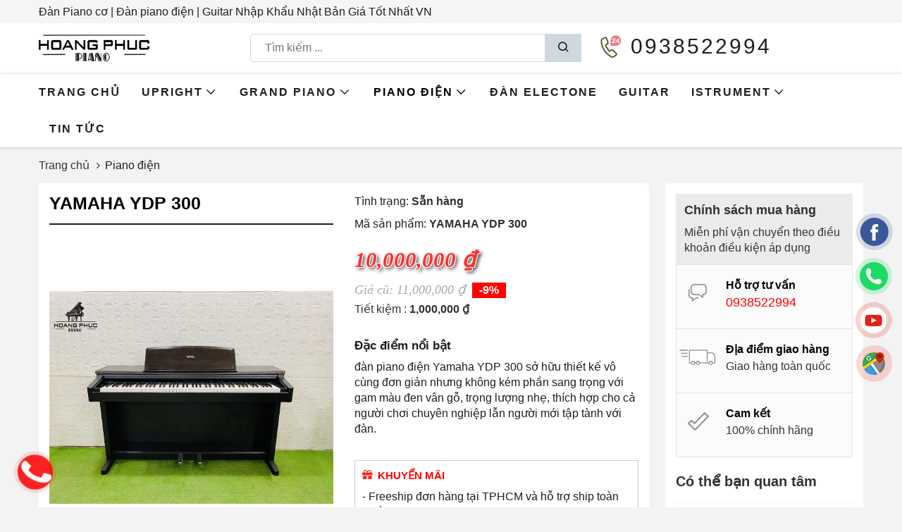

--- FILE ---
content_type: text/html; charset=utf-8
request_url: https://danpianohoangphuc.com/yamaha-ydp-300hn.html
body_size: 10592
content:


<!DOCTYPE html>

<html lang="vi" xml:lang="vi">

<head><title>
	PIANO YAMAHA TẠI PIANO HOÀNG PHÚC|BẢO HÀNH 1 NĂM.
</title><meta http-equiv="Content-Security-Policy" content="upgrade-insecure-requests" /><meta charset="utf-8" /><meta name="theme-color" content="#317EFB" /><link href="/images/icon/favicon.png" rel="shortcut icon" type="image/vnd.microsoft.icon" /><meta name="viewport" content="width=device-width, initial-scale=1, maximum-scale=1" />
    <script type="text/javascript" src="/js/jquery.min.js"></script>

    <link href="/styles/styles?v=YqA8hdu72vV7TjbBnqgfl_8Yhrl-Gxq0SXMVkCmUYB01" rel="stylesheet"/>
<script src="/scripts/scripts?v=cOFADonOhgUpv3d79o_lPUsIxHkaIqrcTSXU2L7FmkA1"></script>

<meta name="google-site-verification" content="781E0Zm4VJlbb8f_x6qyFt8gBoU73BRZ1NQgxHC7lWI" />
<meta name="google-site-verification" content="2C4aYys7Cmei-9lGIHC9eN0IOlAelTWP7wO5mKK5HpE" />
<!-- Global site tag (gtag.js) - Google Analytics -->
<script async src="https://www.googletagmanager.com/gtag/js?id=G-XJ0T575WNM">
gtag('config', 'AW-446686238');</script>
<script>
  window.dataLayer = window.dataLayer || [];
  function gtag(){dataLayer.push(arguments);}
  gtag('js', new Date());

  gtag('config', 'G-XJ0T575WNM');
</script>

<!-- Facebook Pixel Code -->
<script>
!function(f,b,e,v,n,t,s)
{if(f.fbq)return;n=f.fbq=function(){n.callMethod?
n.callMethod.apply(n,arguments):n.queue.push(arguments)};
if(!f._fbq)f._fbq=n;n.push=n;n.loaded=!0;n.version='2.0';
n.queue=[];t=b.createElement(e);t.async=!0;
t.src=v;s=b.getElementsByTagName(e)[0];
s.parentNode.insertBefore(t,s)}(window, document,'script',
'https://connect.facebook.net/en_US/fbevents.js');
fbq('init', '409086817050923');
fbq('track', 'PageView');
</script>

<meta name="google-site-verification" content="PbN4N8mzjorSpXrRPzY9ex0XEaKdswGJ26qT_UKZuGk" />


<!-- Global site tag (gtag.js) - Google Analytics -->
<script async src="https://www.googletagmanager.com/gtag/js?id=G-JCJMB4JTVS"></script>
<script>
  window.dataLayer = window.dataLayer || [];
  function gtag(){dataLayer.push(arguments);}
  gtag('js', new Date());

  gtag('config', 'G-JCJMB4JTVS');
</script>
<meta name="google-site-verification" content="QYfKjvBMKdkoM_X36-ApGX_ZofPKJFXeyDd6k7V6cNQ" />
<!-- Google Tag Manager -->
<script>(function(w,d,s,l,i){w[l]=w[l]||[];w[l].push({'gtm.start':
new Date().getTime(),event:'gtm.js'});var f=d.getElementsByTagName(s)[0],
j=d.createElement(s),dl=l!='dataLayer'?'&l='+l:'';j.async=true;j.src=
'https://www.googletagmanager.com/gtm.js?id='+i+dl;f.parentNode.insertBefore(j,f);
})(window,document,'script','dataLayer','GTM-NZLPB66');</script>
<!-- End Google Tag Manager -->

<meta name="author" content="danpianohoangphuc.com" /><link rel="canonical" href="https://danpianohoangphuc.com/yamaha-ydp-300hn.html" /><link rel="alternate" href="https://danpianohoangphuc.com/yamaha-ydp-300hn.html" hreflang="vi-vn" /><meta property="og:type" content="Product" />
<meta property="og:site_name" content="danpianohoangphuc.com" />
<meta property="og:title" content="PIANO YAMAHA TẠI PIANO HOÀNG PHÚC|BẢO HÀNH 1 NĂM." />
<meta property="og:url" content="https://danpianohoangphuc.com/yamaha-ydp-300hn.html" />
<meta property="og:image" content="https://danpianohoangphuc.com/images/pro/yamaha-ydp-300hn_6910.jpg" />
<meta property="og:description" content="PIANO YAMAHA TẠI HOÀNG PHÚC BẢO HÀNH 1 NĂM- TẶNG KÈM PHỤ KIỆN" />
<meta name="twitter:card" content="Product" />
<meta name="twitter:site" content="@danpianohoangphuc.com" />
<meta name="twitter:creator" content="@danpianohoangphuc.com" />
<meta name="twitter:domain" content="danpianohoangphuc.com" />
<meta name="twitter:url" content="https://danpianohoangphuc.com/yamaha-ydp-300hn.html" />
<meta name="twitter:title" content="PIANO YAMAHA TẠI PIANO HOÀNG PHÚC|BẢO HÀNH 1 NĂM." />
<meta name="twitter:description" content="PIANO YAMAHA TẠI HOÀNG PHÚC BẢO HÀNH 1 NĂM- TẶNG KÈM PHỤ KIỆN" />
<meta name="twitter:image" content="https://danpianohoangphuc.com/images/pro/yamaha-ydp-300hn_6910.jpg" />
<meta name="description" content="PIANO YAMAHA TẠI HOÀNG PHÚC BẢO HÀNH 1 NĂM- TẶNG KÈM PHỤ KIỆN" /><meta name="keywords" content="YAMAHA YDP 300" /></head>
<body class="home">


    <!-- Google Tag Manager (noscript) -->
<noscript><iframe src="https://www.googletagmanager.com/ns.html?id=GTM-NZLPB66"
height="0" width="0" style="display:none;visibility:hidden"></iframe></noscript>
<!-- End Google Tag Manager (noscript) -->

    <noscript><img height="1" width="1" style="display:none"
src="https://www.facebook.com/tr?id=409086817050923&ev=PageView&noscript=1"
/></noscript>
<!-- End Facebook Pixel Code -->

    
    
    
    
    
    
    
    
    
    
    
    <div class="d-top">
        <div class="container">
            
            <h2>Đàn Piano cơ | Đàn piano điện | Guitar Nhập Khẩu Nhật Bản Giá Tốt Nhất VN</h2>
            
        </div>
    </div>
    <div class="header clearfix">

        <div class="container">
            <div id="nav-icon4">
                <span></span>
                <span></span>
                <span></span>
            </div>
            <div class="row">
                <div class="col-sm-3">
                    <a class="logo" href="/">
                        <img src="/images/icon/logo.png?v=1" alt="piano" />
                    </a>
                </div>
                <div class="col-sm-5 show-desktop">


                    <div class="box-search">
                        <input type="text" id="txtKey" placeholder="Tìm kiếm ..." autocomplete="off" onkeyup="SuggestSearch(this);" />
                        <input type="submit" style="position: absolute; left: -9999px; width: 1px; height: 1px;" tabindex="-1" />
                        <a href="#" target="_blank" class="btns" rel="nofollow"><i class="icon_search"></i></a>
                        <div id="boxsearch"></div>
                    </div>
                </div>

                <div class="col-sm-3 show-desktop text-right">
                    <div class="hotline"><strong>0938522994</strong></div>

                </div>
            </div>
        </div>
    </div>
    <div class="padding-header clearfix show-mobile"></div>
    <div class="box-search show-mobile mgt5 mgb5 mgl10 mgr10" style="width: calc(100% - 20px); float: inherit;">
        <input type="text" id="txtKeym" placeholder="Tìm kiếm ..." autocomplete="off" onkeyup="SuggestSearchm(this);" />
        <input type="submit" style="position: absolute; left: -9999px; width: 1px; height: 1px;" tabindex="-1" />
        <a href="#" target="_blank" class="btns" rel="nofollow"><i class="icon_search"></i></a>
        <div id="boxsearchm"></div>
    </div>
    <div class="nav-mobile show-mobile">
        <ul class="menu-mobile">
            
                    <li class=" parentItem">
                        <a href="/huong-dan-khach-hang.html">Hướng dẫn<i class='icon_accoridion_expand'></i></a>
                        <ul id="rptMenuMobile_lv2_0" class="mobile-dropdown">
                            
                                    <li>
                                        <a href="huong-dan-mua-hang" title="Hướng dẫn mua hàng">Hướng dẫn mua hàng</a>
                                    </li>
                                
                                    <li>
                                        <a href="/huong-dan-thanh-toan.html" title="Hướng dẫn thanh toán">Hướng dẫn thanh toán</a>
                                    </li>
                                
                                    <li>
                                        <a href="/dia-chi-cua-hang.html" title="Địa chỉ cửa hàng">Địa chỉ cửa hàng</a>
                                    </li>
                                
                        </ul>
                    </li>
                
                    <li class=" parentItem">
                        <a href="/piano-upright.html">Upright<i class='icon_accoridion_expand'></i></a>
                        <ul id="rptMenuMobile_lv2_1" class="mobile-dropdown">
                            
                                    <li>
                                        <a href="yamaha-upright-piano" title="Yamaha Upright Piano">Yamaha Upright Piano</a>
                                    </li>
                                
                                    <li>
                                        <a href="kawai-upright-piano" title="Kawai Upright Piano">Kawai Upright Piano</a>
                                    </li>
                                
                                    <li>
                                        <a href="steinway-sons-upright" title="Steinway & Sons Upright">Steinway & Sons Upright</a>
                                    </li>
                                
                        </ul>
                    </li>
                
                    <li class=" parentItem">
                        <a href="/piano-grand.html">Grand Piano<i class='icon_accoridion_expand'></i></a>
                        <ul id="rptMenuMobile_lv2_2" class="mobile-dropdown">
                            
                                    <li>
                                        <a href="yamaha-grand-piano" title="YAMAHA GRAND PIANO">YAMAHA GRAND PIANO</a>
                                    </li>
                                
                                    <li>
                                        <a href="kawai-grand-piano" title="KAWAI GRAND PIANO">KAWAI GRAND PIANO</a>
                                    </li>
                                
                                    <li>
                                        <a href="-steinway-sons-grand" title="  STEINWAY & SONS GRAND">  STEINWAY & SONS GRAND</a>
                                    </li>
                                
                        </ul>
                    </li>
                
                    <li class="ac parentItem">
                        <a href="/piano-dien.html">Piano điện<i class='icon_accoridion_expand'></i></a>
                        <ul id="rptMenuMobile_lv2_3" class="mobile-dropdown">
                            
                                    <li>
                                        <a href="piano-yamaha" title="PIANO YAMAHA">PIANO YAMAHA</a>
                                    </li>
                                
                                    <li>
                                        <a href="piano-kawai-" title="PIANO KAWAI ">PIANO KAWAI </a>
                                    </li>
                                
                                    <li>
                                        <a href="piano-roland-" title="PIANO ROLAND ">PIANO ROLAND </a>
                                    </li>
                                
                                    <li>
                                        <a href="piano-korg" title="PIANO KORG">PIANO KORG</a>
                                    </li>
                                
                                    <li>
                                        <a href="piano-casio" title="PIANO CASIO">PIANO CASIO</a>
                                    </li>
                                
                                    <li>
                                        <a href="piano-columbia" title="PIANO COLUMBIA">PIANO COLUMBIA</a>
                                    </li>
                                
                        </ul>
                    </li>
                
                    <li class=" ">
                        <a href="/dan-electone.html">Đàn Electone</a>
                        
                    </li>
                
                    <li class=" ">
                        <a href="/dan-guitar.html">Guitar</a>
                        
                    </li>
                
                    <li class=" parentItem">
                        <a href="/istruument.html">ISTRUMENT<i class='icon_accoridion_expand'></i></a>
                        <ul id="rptMenuMobile_lv2_6" class="mobile-dropdown">
                            
                                    <li>
                                        <a href="phu-kien-1" title="Phụ Kiện">Phụ Kiện</a>
                                    </li>
                                
                                    <li>
                                        <a href="/nhac-cu-khac.html" title="Nhạc Cụ Khác">Nhạc Cụ Khác</a>
                                    </li>
                                
                        </ul>
                    </li>
                
                    <li class=" ">
                        <a href="/kinh-nghiem-hay.html">Tin tức</a>
                        
                    </li>
                
                    <li class=" parentItem">
                        <a href="/chinh-sach-cua-hang-1.html">Chính sách cửa hàng<i class='icon_accoridion_expand'></i></a>
                        <ul id="rptMenuMobile_lv2_8" class="mobile-dropdown">
                            
                                    <li>
                                        <a href="chinh-sach-bao-hanh-va-doi-tra" title="CHÍNH SÁCH BẢO HÀNH VÀ ĐỔI TRẢ">CHÍNH SÁCH BẢO HÀNH VÀ ĐỔI TRẢ</a>
                                    </li>
                                
                                    <li>
                                        <a href="chinh-sach-ho-tro-tra-gop" title="CHÍNH SÁCH HỖ TRỢ MUA TRẢ GÓP TẠI PIANO HOÀNG PHÚC">CHÍNH SÁCH HỖ TRỢ MUA TRẢ GÓP TẠI PIANO HOÀNG PHÚC</a>
                                    </li>
                                
                                    <li>
                                        <a href="van-chuyen-piano-co-tai-sai-gon" title="VẬN CHUYỂN PIANO CƠ TẠI SÀI GÒN">VẬN CHUYỂN PIANO CƠ TẠI SÀI GÒN</a>
                                    </li>
                                
                        </ul>
                    </li>
                
        </ul>
    </div>
    <div class="nav-main show-desktop">
        <div class="container">
            <ul class="main-menu">
                <li><a href="/">Trang chủ</a></li>
                
                        <li class=''><a href="/piano-upright.html">Upright<i class='icon_chevron_down'></i></a>
                            <ul id="rptMenuHome_lv2_0" class="sub-menu">
                                
                                        <li><a href="yamaha-upright-piano" title="Yamaha Upright Piano">Yamaha Upright Piano</a></li>
                                    
                                        <li><a href="kawai-upright-piano" title="Kawai Upright Piano">Kawai Upright Piano</a></li>
                                    
                                        <li><a href="steinway-sons-upright" title="Steinway & Sons Upright">Steinway & Sons Upright</a></li>
                                    
                            </ul>
                        </li>
                    
                        <li class=''><a href="/piano-grand.html">Grand Piano<i class='icon_chevron_down'></i></a>
                            <ul id="rptMenuHome_lv2_1" class="sub-menu">
                                
                                        <li><a href="yamaha-grand-piano" title="YAMAHA GRAND PIANO">YAMAHA GRAND PIANO</a></li>
                                    
                                        <li><a href="kawai-grand-piano" title="KAWAI GRAND PIANO">KAWAI GRAND PIANO</a></li>
                                    
                                        <li><a href="-steinway-sons-grand" title="  STEINWAY & SONS GRAND">  STEINWAY & SONS GRAND</a></li>
                                    
                            </ul>
                        </li>
                    
                        <li class='ac'><a href="/piano-dien.html">Piano điện<i class='icon_chevron_down'></i></a>
                            <ul id="rptMenuHome_lv2_2" class="sub-menu">
                                
                                        <li><a href="piano-yamaha" title="PIANO YAMAHA">PIANO YAMAHA</a></li>
                                    
                                        <li><a href="piano-kawai-" title="PIANO KAWAI ">PIANO KAWAI </a></li>
                                    
                                        <li><a href="piano-roland-" title="PIANO ROLAND ">PIANO ROLAND </a></li>
                                    
                                        <li><a href="piano-korg" title="PIANO KORG">PIANO KORG</a></li>
                                    
                                        <li><a href="piano-casio" title="PIANO CASIO">PIANO CASIO</a></li>
                                    
                                        <li><a href="piano-columbia" title="PIANO COLUMBIA">PIANO COLUMBIA</a></li>
                                    
                            </ul>
                        </li>
                    
                        <li class=''><a href="/dan-electone.html">Đàn Electone</a>
                            
                        </li>
                    
                        <li class=''><a href="/dan-guitar.html">Guitar</a>
                            
                        </li>
                    
                        <li class=''><a href="/istruument.html">ISTRUMENT<i class='icon_chevron_down'></i></a>
                            <ul id="rptMenuHome_lv2_5" class="sub-menu">
                                
                                        <li><a href="phu-kien-1" title="Phụ Kiện">Phụ Kiện</a></li>
                                    
                                        <li><a href="/nhac-cu-khac.html" title="Nhạc Cụ Khác">Nhạc Cụ Khác</a></li>
                                    
                            </ul>
                        </li>
                    
                        <li class=''><a href="/kinh-nghiem-hay.html">Tin tức</a>
                            
                        </li>
                    
            </ul>
        </div>
    </div>
    
    <div class="container">
        <ol class="breadcrumb">
            <li><a href='/'><i class='fa fa-home fa-fw' ></i>Trang chủ</a></li><li class=active><a href='/piano-dien.html'>Piano điện</a></li>
        </ol>
        
                <div class="prodt clearfix mgb30">
                    <div class="prodt-left bg-white pd15 bdr-5">
                        <div class="row pro-detailt">
                            <div class="col-sm-6">
                                <h1 class="mgt0 mgb30 titH1">YAMAHA YDP 300</h1>
                                <p class="img1P bdb mgb10 clearfix" id="aimg">
                                    <a data-fancybox="pro-images" href="https://hoangphuc-media.sgp1.cdn.digitaloceanspaces.com/images/pro/yamaha-ydp-300hn_6910.jpg">
                                        <img class="img" id="img1" src="https://hoangphuc-media.sgp1.cdn.digitaloceanspaces.com/images/pro/yamaha-ydp-300hn_6910.jpg" alt="YAMAHA YDP 300" /></a>
                                </p>
                                <div class="owl-carousel mgb10 pdt10 pdb10" id="gallery_01">
                                    <a href="javascript:void()" class="text-center active" data-image="https://hoangphuc-media.sgp1.cdn.digitaloceanspaces.com/images/pro/yamaha-ydp-300hn_6910.jpg">
                                        <img class="img" src="https://hoangphuc-media.sgp1.cdn.digitaloceanspaces.com/images/pro/yamaha-ydp-300hn-6910.jpg" alt="YAMAHA YDP 300" /></a>
                                    
                                            <a class="text-center" data-fancybox="pro-images" href="https://hoangphuc-media.sgp1.cdn.digitaloceanspaces.com/images/pro/3_8746.jpg" data-image="https://hoangphuc-media.sgp1.cdn.digitaloceanspaces.com/images/pro/3_8746.jpg">
                                                <img class="img" src="https://hoangphuc-media.sgp1.cdn.digitaloceanspaces.com/images/pro/2_8746.jpg" alt="PIANO YAMAHA TẠI PIANO HOÀNG PHÚC|BẢO HÀNH 1 NĂM." /></a>
                                        
                                            <a class="text-center" data-fancybox="pro-images" href="https://hoangphuc-media.sgp1.cdn.digitaloceanspaces.com/images/pro/3_8747.jpg" data-image="https://hoangphuc-media.sgp1.cdn.digitaloceanspaces.com/images/pro/3_8747.jpg">
                                                <img class="img" src="https://hoangphuc-media.sgp1.cdn.digitaloceanspaces.com/images/pro/2_8747.jpg" alt="PIANO YAMAHA TẠI PIANO HOÀNG PHÚC|BẢO HÀNH 1 NĂM." /></a>
                                        
                                            <a class="text-center" data-fancybox="pro-images" href="https://hoangphuc-media.sgp1.cdn.digitaloceanspaces.com/images/pro/3_8748.jpg" data-image="https://hoangphuc-media.sgp1.cdn.digitaloceanspaces.com/images/pro/3_8748.jpg">
                                                <img class="img" src="https://hoangphuc-media.sgp1.cdn.digitaloceanspaces.com/images/pro/2_8748.jpg" alt="PIANO YAMAHA TẠI PIANO HOÀNG PHÚC|BẢO HÀNH 1 NĂM." /></a>
                                        
                                            <a class="text-center" data-fancybox="pro-images" href="https://hoangphuc-media.sgp1.cdn.digitaloceanspaces.com/images/pro/3_8749.jpg" data-image="https://hoangphuc-media.sgp1.cdn.digitaloceanspaces.com/images/pro/3_8749.jpg">
                                                <img class="img" src="https://hoangphuc-media.sgp1.cdn.digitaloceanspaces.com/images/pro/2_8749.jpg" alt="PIANO YAMAHA TẠI PIANO HOÀNG PHÚC|BẢO HÀNH 1 NĂM." /></a>
                                        
                                            <a class="text-center" data-fancybox="pro-images" href="https://hoangphuc-media.sgp1.cdn.digitaloceanspaces.com/images/pro/3_8750.jpg" data-image="https://hoangphuc-media.sgp1.cdn.digitaloceanspaces.com/images/pro/3_8750.jpg">
                                                <img class="img" src="https://hoangphuc-media.sgp1.cdn.digitaloceanspaces.com/images/pro/2_8750.jpg" alt="PIANO YAMAHA TẠI PIANO HOÀNG PHÚC|BẢO HÀNH 1 NĂM." /></a>
                                        
                                </div>
                                
                                <script type="text/javascript">
                                    jQuery(document).ready(function () {
                                        if (jQuery("#img1").length) {
                                            jQuery("#img1").elevateZoom({ gallery: 'gallery_01', cursor: 'pointer', galleryActiveClass: "active" });
                                        }
                                    });
                                </script>
                                
                            </div>
                            <div class="col-sm-6">
                                <input type="hidden" name="hdIDP" id="hdIDP" value="6910" />
                                <input type="hidden" name="hdAc" id="hdAc" value="1" />
                                <input type="hidden" name="hdKM" id="hdKM" />
                                <ul class="pro-detail-info-center mgb30">
                                    <li style="width: 100%;" class="properties_info mgb10">Tình trạng: <span class="color">Sẵn hàng</span></li>
                                    <li class="properties_info mgb20">Mã sản phẩm: <strong class="color properties_info_masp">YAMAHA YDP 300</strong></li>
                                    <li class="box-price mgb20">
                                        <div class="price"><span>10,000,000 ₫</span></div>
                                        <div class="price1"><span>Giá cũ: 11,000,000 ₫</span><label class='sale'>-9%</label></div>
                                        <div class='sale'> Tiết kiệm : <strong>1,000,000 ₫</strong></div>
                                    </li>
                                    <li class="description-shost">
                                        <strong style="display: block; color: #1e1e1e; margin-bottom: 8px; font-size: 17px;">Đặc điểm nổi bật</strong>
                                        đàn piano điện Yamaha YDP 300 sở hữu thiết kế vô cùng đơn giản nhưng không kém phần sang trọng với gam màu đen vân gỗ, trọng lượng nhẹ, thích hợp cho cả người chơi chuyên nghiệp lẫn người mới tập tành với đàn.
                                    </li>
                                    <li class="clearfix mgb20"></li>
                                    <li class="khuyen-mai">
                                        <strong style="margin-bottom: 8px" class="icon-km">KHUYẾN MÃI</strong>
                                        
                                        
                                                <p>- Freeship đơn h&agrave;ng tại TPHCM v&agrave; hỗ trợ ship to&agrave;n quốc<br />
-&nbsp;Ho&agrave;ng Ph&uacute;c lu&ocirc;n cam kết gi&aacute; rẻ hơn thị trường<br />
-&nbsp;H&igrave;nh Ảnh l&agrave; h&igrave;nh ảnh thật chụp tại cửa h&agrave;ng Ho&agrave;ng Ph&uacute;c</p>

                                            
                                    </li>
                                </ul>

                                

                                <div class="row row-sx mgb10 pro-btn-group">
                                    <div class="col-xs-6 mgb15 col-sx">
                                        <a class="btng btng2" href="https://zalo.me/0933233239">
                                            <img class="mgr5" src="/images/icon/comment-dots_16.png" alt="cart" />
                                            Tư vấn Zalo</a>
                                    </div>
                                    <div class="col-xs-6 mgb15 col-sx">
                                        <a target="_blank" rel="nofollow" href="https://www.messenger.com/t/long.trinh.1253/" class="btng btng3">
                                            <img class="mgr5" src="/images/icon/comment-dots_16.png" alt="tv" />
                                            Chat Facebook</a>
                                    </div>
                                    <div class="col-xs-12  col-sx">
                                        <div class="area_order">
                                            <a class="buy_now" id="AddToCartNow" data-toggle="modal" data-target="#buyModal" href="javascript:;" rel="nofollow">Mua ngay<br>
                                                <span>Giao tận nơi hoặc đến siêu thị xem hàng</span></a>
                                        </div>
                                        <div class="callorder mgb20"><span>Gọi đặt mua: <a href="tel:0938522994" rel="nofollow">0938522994</a> (8:00-17:30)</span></div>
                                    </div>
                                </div>

                            </div>
                            <div class="col-sm-12">
                                <div class="heading1">Thông tin chi tiết</div>
                                <div class="intro intro-p"><h2 style="text-align:center"><a href="https://danpianohoangphuc.com/yamaha-ydp-300.html">Đ&Agrave;N PIANO YAMAHA YDP 300- PIANO HO&Agrave;NG PH&Uacute;C</a></h2>

<p>Với c&acirc;y đ&agrave;n piano điện n&agrave;y, bạn sẽ ho&agrave;n to&agrave;n h&agrave;i l&ograve;ng bởi đ&agrave;n c&oacute; ph&iacute;m đ&agrave;n chuẩn Graded Hammer tạo cho người chơi cảm gi&aacute;c vui th&uacute; cả khi thực h&agrave;nh v&agrave; biễu diễn. C&aacute;c giọng AWM Stereo Spamling tạo ra &acirc;m thanh đồng nhất đ&aacute;ng kể. Hơn thế nữa, pedal vang &acirc;m bao gồm hiệu ứng vang &acirc;m một nữa, cho bạn sự kiểm so&aacute;t ấn tượng về sắc th&aacute;i đối với c&aacute;c &acirc;m thanh duy tr&igrave;.</p>

<p>Khả năng giọng k&eacute;p cho ph&eacute;p bạn chơi c&aacute;c &acirc;m thanh nhạc cụ kh&aacute;c nhau ở c&ugrave;ng một l&uacute;c trong khi bộ thu &acirc;m b&agrave;i h&aacute;t 1 track cho ph&eacute;p bạn bắt giữ c&aacute;c &acirc;m thanh nhạc cụ kh&aacute;c nhau ở c&ugrave;ng một l&uacute;c trong khi bộ tu &acirc;m b&agrave;i h&aacute;t track cho ph&eacute;p bạn bắt giữ c&aacute;c &yacute; tưởng v&agrave; buổi biễu diễn &acirc;m nhạc nguy&ecirc;n thủy</p>
</div>
                                <div class="share-buttons">
                                    <strong class="mgr20">Share</strong>
                                    <a href="#" target="_blank" class="buttons-fb" onclick="popUp=window.open('https://facebook.com/sharer/sharer.php?u=https://danpianohoangphuc.com/yamaha-ydp-300hn.html', 'popupwindow', 'scrollbars=yes,width=600,height=400');popUp.focus();return false">Facebook
                                    </a>
                                    <a href="#" target="_blank" class="buttons-tw" onclick="popUp=window.open('https://twitter.com/share?text=Take a look at the PIANO YAMAHA TẠI PIANO HOÀNG PHÚC|BẢO HÀNH 1 NĂM. from @danpianohoangphuc.com&amp;url=https://danpianohoangphuc.com/yamaha-ydp-300hn.html', 'popupwindow', 'scrollbars=yes,width=550,height=450');popUp.focus();return false">Twitter
                                    </a>
                                    <a href="#" target="_blank" class="buttons-pt" onclick="popUp=window.open('https://www.pinterest.com/pin/create/button/?url=https://danpianohoangphuc.com/yamaha-ydp-300hn.html&amp;media=https://danpianohoangphuc.com/images/pro/yamaha-ydp-300hn_6910.jpg&amp;description=Xem chi tiết PIANO YAMAHA TẠI PIANO HOÀNG PHÚC|BẢO HÀNH 1 NĂM. at danpianohoangphuc.com', 'popupwindow', 'scrollbars=yes,width=800,height=350');popUp.focus();return false">Pinterest
                                    </a>
                                </div>

                                <div class="fb-comments" data-href="https://danpianohoangphuc.com/yamaha-ydp-300hn.html" data-width="100%" data-numposts="5"></div>

                                <div class="heading3">Sản phẩm liên quan</div>
                                <div class="owl-carousel owl-theme owl-carousel-pr-lq">
                                    
                                            <div class="product">
                                                <div class="thumb">
                                                    <a href="/roland-lx708.html">
                                                        <img class="img" src="https://hoangphuc-media.sgp1.cdn.digitaloceanspaces.com/images/pro/roland-lx708-21487.jpeg" alt="Roland LX 708 Cao Cấp" /></a>
                                                    <p class='discout'><label class='icon-saleoff'><sub>-45%</sub></label></p>
                                                    
                                                </div>
                                                <a class="name" href="/roland-lx708.html">Roland LX 708 Cao Cấp</a>
                                                <p class="pr">
                                                    <span class="curent-price">69,000,000 ₫</span>
                                                    <span class='old-price'>125,000,000 ₫</span>
                                                </p>
                                            </div>
                                        
                                            <div class="product">
                                                <div class="thumb">
                                                    <a href="/yamaha-cvp-303r.html">
                                                        <img class="img" src="https://hoangphuc-media.sgp1.cdn.digitaloceanspaces.com/images/pro/yamaha-cvp-303r-3376.jpg" alt="PIANO YAMAHA CVP 303R" /></a>
                                                    <p class='discout'><label class='icon-saleoff'><sub>-20%</sub></label></p>
                                                    
                                                </div>
                                                <a class="name" href="/yamaha-cvp-303r.html">PIANO YAMAHA CVP 303R</a>
                                                <p class="pr">
                                                    <span class="curent-price">16,000,000 ₫</span>
                                                    <span class='old-price'>20,000,000 ₫</span>
                                                </p>
                                            </div>
                                        
                                            <div class="product">
                                                <div class="thumb">
                                                    <a href="/yamaha-p-105-chan-zin-pedal-roi-.html">
                                                        <img class="img" src="https://hoangphuc-media.sgp1.cdn.digitaloceanspaces.com/images/pro/yamaha-p-105-chan-zin-pedal-roi--21485.jpg" alt="Yamaha P 105 ( Chân Zin + Pedal Rời )" /></a>
                                                    <p class='discout'><label class='icon-saleoff'><sub>-30%</sub></label></p>
                                                    
                                                </div>
                                                <a class="name" href="/yamaha-p-105-chan-zin-pedal-roi-.html">Yamaha P 105 ( Chân Zin + Pedal Rời )</a>
                                                <p class="pr">
                                                    <span class="curent-price">9,500,000 ₫</span>
                                                    <span class='old-price'>13,500,000 ₫</span>
                                                </p>
                                            </div>
                                        
                                            <div class="product">
                                                <div class="thumb">
                                                    <a href="/kawai-cn-201a-like-new-.html">
                                                        <img class="img" src="https://hoangphuc-media.sgp1.cdn.digitaloceanspaces.com/images/pro/kawai-cn-201a-like-new--21484.jpg" alt="Kawai CN-201A ( Like New )" /></a>
                                                    <p class='discout'><label class='icon-saleoff'><sub>-14%</sub></label></p>
                                                    
                                                </div>
                                                <a class="name" href="/kawai-cn-201a-like-new-.html">Kawai CN-201A ( Like New )</a>
                                                <p class="pr">
                                                    <span class="curent-price">24,900,000 ₫</span>
                                                    <span class='old-price'>29,000,000 ₫</span>
                                                </p>
                                            </div>
                                        
                                            <div class="product">
                                                <div class="thumb">
                                                    <a href="/korg-sp-170-white.html">
                                                        <img class="img" src="https://hoangphuc-media.sgp1.cdn.digitaloceanspaces.com/images/pro/korg-sp-170-white-21470.jpg" alt="Korg SP 170 White" /></a>
                                                    <p class='discout'><label class='icon-saleoff'><sub>-18%</sub></label></p>
                                                    
                                                </div>
                                                <a class="name" href="/korg-sp-170-white.html">Korg SP 170 White</a>
                                                <p class="pr">
                                                    <span class="curent-price">7,000,000 ₫</span>
                                                    <span class='old-price'>8,500,000 ₫</span>
                                                </p>
                                            </div>
                                        
                                            <div class="product">
                                                <div class="thumb">
                                                    <a href="/yamaha-p-125-white-full-option.html">
                                                        <img class="img" src="https://hoangphuc-media.sgp1.cdn.digitaloceanspaces.com/images/pro/yamaha-p-125-white-full-option-21469.jpg" alt="Yamaha P 125 White Full Option" /></a>
                                                    <p class='discout'><label class='icon-saleoff'><sub>-23%</sub></label></p>
                                                    
                                                </div>
                                                <a class="name" href="/yamaha-p-125-white-full-option.html">Yamaha P 125 White Full Option</a>
                                                <p class="pr">
                                                    <span class="curent-price">16,500,000 ₫</span>
                                                    <span class='old-price'>21,500,000 ₫</span>
                                                </p>
                                            </div>
                                        
                                            <div class="product">
                                                <div class="thumb">
                                                    <a href="/roland-dp90se-trang-bong.html">
                                                        <img class="img" src="https://hoangphuc-media.sgp1.cdn.digitaloceanspaces.com/images/pro/roland-dp90se-trang-bong-21465.jpg" alt="Roland DP90Se Trắng Bóng" /></a>
                                                    <p class='discout'><label class='icon-saleoff'><sub>-25%</sub></label></p>
                                                    
                                                </div>
                                                <a class="name" href="/roland-dp90se-trang-bong.html">Roland DP90Se Trắng Bóng</a>
                                                <p class="pr">
                                                    <span class="curent-price">24,000,000 ₫</span>
                                                    <span class='old-price'>32,000,000 ₫</span>
                                                </p>
                                            </div>
                                        
                                            <div class="product">
                                                <div class="thumb">
                                                    <a href="/korg-b2-a-pedal-roi.html">
                                                        <img class="img" src="https://hoangphuc-media.sgp1.cdn.digitaloceanspaces.com/images/pro/korg-b2-a-pedal-roi-21464.jpg" alt="Korg B2 A + Pedal Rời" /></a>
                                                    <p class='discout'><label class='icon-saleoff'><sub>-19%</sub></label></p>
                                                    
                                                </div>
                                                <a class="name" href="/korg-b2-a-pedal-roi.html">Korg B2 A + Pedal Rời</a>
                                                <p class="pr">
                                                    <span class="curent-price">10,500,000 ₫</span>
                                                    <span class='old-price'>13,000,000 ₫</span>
                                                </p>
                                            </div>
                                        
                                </div>

                            </div>
                        </div>
                    </div>
                    <div class="prodt-right bg-white pd15 bdr-5">
                        <div class="product-extrainfo hidden-xs">
                            <div style="background: #ebebeb; padding: 11px;" class="clearfix">
                                <p style="font-size: 18px;"><strong>Chính sách mua hàng</strong></p>
                                <div>
                                    Miễn phí vận chuyển theo điều khoản điều kiện áp dụng
                                </div>
                            </div>
                        </div>
                        <div class="list-view">

                            <div class="item cs-flex" style="padding-bottom: 15px;">
                                <div class="image" style="background: url(/images/icon/phone.png) no-repeat center">
                                </div>
                                <div class="about">
                                    <h3 class="title">Hỗ trợ tư vấn</h3>
                                    <span style="color: #ff0000; font-size: 18px; display: block;" class="sub">0938522994</span>
                                </div>
                            </div>
                            <div class="item cs-flex" style="padding-bottom: 15px;">
                                <div class="image" style="background: url(/images/icon/shiper1.png) no-repeat center">
                                </div>
                                <div class="about">
                                    <h3 class="title">Địa điểm giao hàng</h3>
                                    <span class="description">Giao hàng toàn quốc</span>
                                </div>
                            </div>
                            <div class="item cs-flex" style="padding-bottom: 15px;">
                                <div class="image" style="background: url(/images/icon/gift-icon.png) no-repeat center">
                                </div>
                                <div class="about">
                                    <h3 class="title">Cam kết</h3>
                                    <span class="description">100% chính hãng</span>
                                </div>
                            </div>
                        </div>
                        <div class="heading3">Có thể bạn quan tâm</div>
                        
                                <div class="clearfix boxP">
                                    <a class="thumb2" href="/yamaha-g535.html">
                                        <img src="https://hoangphuc-media.sgp1.cdn.digitaloceanspaces.com/images/pro/yamaha-g535-4455.jpg" alt="YAMAHA G5" /></a>
                                    <div class="itemR">
                                        <div class="titR2 mgb10"><a href="/yamaha-g535.html">YAMAHA G5</a></div>
                                        <p class="pr mgb0">130,000,000 ₫</p>
                                    </div>
                                </div>
                            
                                <div class="clearfix boxP">
                                    <a class="thumb2" href="/yamaha-clp-440m.html">
                                        <img src="https://hoangphuc-media.sgp1.cdn.digitaloceanspaces.com/images/pro/yamaha-clp-440m-4462.jpg" alt="YAMAHA CLP 440M" /></a>
                                    <div class="itemR">
                                        <div class="titR2 mgb10"><a href="/yamaha-clp-440m.html">YAMAHA CLP 440M</a></div>
                                        <p class="pr mgb0">18,000,000 ₫</p>
                                    </div>
                                </div>
                            
                    </div>
                </div>

                <div class="modal" id="buyModal" tabindex="-1" role="dialog" aria-labelledby="buyModalLabel">
                    <div class="modal-dialog modal-sm" role="document">
                        <div class="modal-content">
                            <div class="modal-header">
                                <button type="button" class="close" data-dismiss="modal" aria-label="Close"><span aria-hidden="true">×</span></button>
                                <h4 class="modal-title" id="myModalLabel">YAMAHA YDP 300 | Đặt hàng</h4>
                            </div>
                            <div class="modal-body">
                                <input type="hidden" name="proname" value='YAMAHA YDP 300 | Đặt hàng'>
                                <div class="form-group">
                                    <label class="radio-inline">
                                        <input type="radio" name="gender" value="yes">
                                        Anh
                                    </label>
                                    <label class="radio-inline">
                                        <input type="radio" name="gender" value="no">
                                        Chị
                                    </label>
                                </div>
                                <div class="form-group">
                                    <input class="form-control" type="text" name="fullname" value="" placeholder="Họ và tên...">
                                </div>
                                <div class="form-group">
                                    <input class="form-control" type="number" name="phone" value="" placeholder="Số điện thoại...">
                                </div>
                                <div class="form-group">
                                    <input class="form-control" type="email" name="email" value="" placeholder="Địa chỉ Email (không bắt buộc)...">
                                </div>
                            </div>
                            <div class="modal-footer">
                                <button type="button" class="btn btn-link" data-dismiss="modal">Không! Tôi sẽ mua sau</button>
                                <button type="button" class="btn btn-danger">Đặt hàng</button>
                            </div>
                        </div>
                    </div>
                </div>

                <script type="application/ld+json">
                        {
                          "@context": "https://schema.org/",
                          "@type": "Product",
                          "name": "PIANO YAMAHA TẠI PIANO HOÀNG PHÚC|BẢO HÀNH 1 NĂM.",
                          "image": "https://hoangphuc-media.sgp1.cdn.digitaloceanspaces.com/images/pro/yamaha-ydp-300hn_6910.jpg",
                          "description": "PIANO YAMAHA TẠI HOÀNG PHÚC BẢO HÀNH 1 NĂM- TẶNG KÈM PHỤ KIỆN",
                          "sku": "6910",
                          "mpn": "6910",
                          "brand": {
                            "@type": "Thing",
                            "name": "Yamaha"
                          },
                          "offers": {
                            "@type": "Offer",
                            "url": "https://danpianohoangphuc.com",
                            "priceCurrency": "VND",
                            "price": "10000000",
                            "priceValidUntil": "3/19/2026 6:21:41 AM",
                            "itemCondition": "https://schema.org/UsedCondition",
                            "availability": "https://schema.org/InStock",
                            "seller": {
                              "@type": "Organization",
                              "name": "Piano Hoàng Phúc"
                            }
                          }
                        }
                </script>
            
        
        
        

        
        
        <div class="clearfix mgbt20"></div>
    </div>
    
    <div class="container mgb20">
        <div class="bg-white pd15 bdr-5 bottom-content">
            <div class="row">
                <div class="col-md-3 col-sm-6 col-xs-12">
                    <div class="item">
                        <div class="icon">
                            <img src="/images/icon/icon3.png" alt="SẢN PHẨM CHÍNH HÃNG">
                        </div>
                        <div class="nav-icon">
                            <h4 class="title">SẢN PHẨM CHÍNH HÃNG</h4>
                            <p class="desc">Đầy đủ chứng nhận CO & CQ</p>
                        </div>
                        <div class="clearfix"></div>
                    </div>
                </div>
                <div class="col-md-3 col-sm-6 col-xs-12 wow fadeInUp" style="visibility: visible; animation-name: fadeInUp;">
                    <div class="item">
                        <div class="icon">
                            <img src="/images/icon/icon5.png" alt="GIAO HÀNG MIỄN PHÍ">
                        </div>
                        <div class="nav-icon">
                            <h4 class="title">VẬN CHUYỂN</h4>
                            <p class="desc">Nhanh Chóng Toàn Quốc</p>
                        </div>
                        <div class="clearfix"></div>
                    </div>
                </div>
                <div class="col-md-3 col-sm-6 col-xs-12 wow fadeInUp" style="visibility: visible; animation-name: fadeInUp;">
                    <div class="item">
                        <div class="icon">
                            <img src="/images/icon/icon4.png" alt="ĐỔI TRẢ NHANH GỌN">
                        </div>
                        <div class="nav-icon">
                            <h4 class="title">ĐỔI TRẢ NHANH GỌN</h4>
                            <p class="desc">Suốt Quá Trình Sử Dụng</p>
                        </div>
                        <div class="clearfix"></div>
                    </div>
                </div>
                <div class="col-md-3 col-sm-6 col-xs-12 wow fadeInUp" style="visibility: visible; animation-name: fadeInUp;">
                    <div class="item">
                        <div class="icon">
                            <img src="/images/icon/icon2.png" alt="BẢO HÀNH SIÊU TỐC">
                        </div>
                        <div class="nav-icon">
                            <h4 class="title">BẢO HÀNH 10 NĂM</h4>
                            <p class="desc">Tại Nơi Sử Dụng Trong 24h</p>
                        </div>
                        <div class="clearfix"></div>
                    </div>
                </div>
            </div>
        </div>
    </div>
    <div class="container mgt20">
        <div class="bg-white pd15 pdb0 bdr-5 clearfix">
            <div class="row">
                <div class="col-sm-4 mgb15">
                    <div class="heading1">Sơ đồ chỉ đường</div>
                    <div id="map-vanvas"></div>

                </div>
                <div class="col-sm-3 mgb15">
                    <div class="heading1">Kết nối với chúng tôi</div>
                    <div class="fb-page" data-href="https://www.facebook.com/nhacuhoangphuc" data-tabs="timeline" data-width="" data-height="350" data-small-header="false" data-adapt-container-width="true" data-hide-cover="false" data-show-facepile="false">
                        <blockquote cite="https://www.facebook.com/nhacuhoangphuc" class="fb-xfbml-parse-ignore"><a href="https://www.facebook.com/nhacuhoangphuc">Guitar Nhật</a></blockquote>
                    </div>
                </div>
                
            </div>
        </div>
    </div>

    <div class="footer mgt30">
        <div class="container">
            <div class="row">
                <div class="col-sm-5">
                    <div class="heading3">Nhạc cụ Hoàng Phúc</div>
                    
                            <p><strong>ĐỊA CHỈ LI&Ecirc;N HỆ</strong></p>

<p><strong><a href="https://www.google.com/maps/place/Nh%E1%BA%A1c+c%E1%BB%A5+Ho%C3%A0ng+Ph%C3%BAc/@10.772764,106.637386,16z/data=!4m5!3m4!1s0x0:0x473ad31e3f500836!8m2!3d10.772764!4d106.637386?hl=en">294C KHU&Ocirc;NG VIỆT, P. Ph&uacute; TRUNG, Q.T&Acirc;N PH&Uacute; , TP. HCM</a>&nbsp;&nbsp;</strong></p>

<p><strong>Tư vấn Piano&nbsp;<a href="tel:0933233239">&nbsp;</a><a href="tel:0933233239">0933 233 239</a></strong></p>

<p><strong>Tư vấn Guitar &amp; Piano&nbsp;&nbsp;<a href="tel:0938522994">0938 522 9</a><a href="tel:0938522994">94</a></strong></p>

                        
                </div>

                
                        <div class="col-sm-2">
                            <div class="heading4">Hướng dẫn</div>
                            <ul class="navf2">
                                
                                        <li><a href="huong-dan-mua-hang">Hướng dẫn mua hàng</a></li>
                                    
                                        <li><a href="/huong-dan-thanh-toan.html">Hướng dẫn thanh toán</a></li>
                                    
                                        <li><a href="/dia-chi-cua-hang.html">Địa chỉ cửa hàng</a></li>
                                    
                            </ul>
                        </div>
                    
                        <div class="col-sm-2">
                            <div class="heading4">Chính sách cửa hàng</div>
                            <ul class="navf2">
                                
                                        <li><a href="chinh-sach-bao-hanh-va-doi-tra">CHÍNH SÁCH BẢO HÀNH VÀ ĐỔI TRẢ</a></li>
                                    
                                        <li><a href="chinh-sach-ho-tro-tra-gop">CHÍNH SÁCH HỖ TRỢ MUA TRẢ GÓP TẠI PIANO HOÀNG PHÚC</a></li>
                                    
                                        <li><a href="van-chuyen-piano-co-tai-sai-gon">VẬN CHUYỂN PIANO CƠ TẠI SÀI GÒN</a></li>
                                    
                            </ul>
                        </div>
                    

                <div class="col-sm-3">
                    <div class="heading4">Chăm sóc khách hàng</div>
                    <div class="support">
                        <span>Tư vấn PIANO&nbsp;&nbsp;:</span> <strong>0933 233 239</strong>
                        <br />
                        <span>Tư vấn GUITAR:</span> <strong>0938 522 994</strong>
                    </div>
                    <br />
                    <a target="_blank" href="#" rel="nofollow">
                        <img class="lazy" src="/images/icon/loading.gif" data-src="/images/icon/bocongthuong.png" alt="bct" /></a>
                </div>
            </div>
        </div>
    </div>
    <div class="copy clearfix">
        <div class="container">
            <p class="text-center mgb0">© 2026 danpianohoangphuc.com. All Rights Reserved.</p>
        </div>
    </div>

    <script type="text/javascript">
        jQuery(function () {
            jQuery('.lazy').lazy();
            setTimeout(function () {
                jQuery("#map-vanvas").append("<iframe src='https://www.google.com/maps/embed?pb=!1m18!1m12!1m3!1d3919.5025433154406!2d106.63519731533422!3d10.772769262205706!2m3!1f0!2f0!3f0!3m2!1i1024!2i768!4f13.1!3m3!1m2!1s0x31752f73046a51ef%3A0x473ad31e3f500836!2zTmjhuqFjIGPhu6UgSG_DoG5nIFBow7pj!5e0!3m2!1sen!2s!4v1616175914067!5m2!1sen!2s' width='100%' height='350' style='border:0;' allowfullscreen='' loading='lazy'></iframe>");

                (function (d, s, id) {
                    var js, fjs = d.getElementsByTagName(s)[0];
                    if (d.getElementById(id)) return;
                    js = d.createElement(s); js.id = id;
                    js.src = 'https://connect.facebook.net/vi_VN/sdk.js#xfbml=1&version=v10.0';
                    fjs.parentNode.insertBefore(js, fjs);
                }(document, 'script', 'facebook-jssdk'));
            }, 5000);
        });

    </script>

    <script>
        document.addEventListener("DOMContentLoaded", function () {
            let _ = document.querySelectorAll('img:not(.owl-lazy)');
            setTimeout(function () {
                Object.keys(_).forEach(function (i) {
                    let __ = _[i].getAttribute('data-src');
                    if (__) {
                        _[i].setAttribute('src', __);
                        _[i].removeAttribute('data-src');
                    }
                });
            }, 200);
        });
    </script>
    <div id="fb-root"></div>

    <script>
        window.fbAsyncInit = function () {
            FB.init({
                xfbml: true,
                version: 'v3.2'
            });
        };

        (function (d, s, id) {
            var js, fjs = d.getElementsByTagName(s)[0];
            if (d.getElementById(id)) return;
            js = d.createElement(s); js.id = id;
            js.src = 'https://connect.facebook.net/vi_VN/sdk/xfbml.customerchat.js';
            fjs.parentNode.insertBefore(js, fjs);
        }(document, 'script', 'facebook-jssdk'));
    </script> 

    <link href="/css/call.css" rel="stylesheet" />

    <a id="coccoc-alo-phoneIcon" href="tel:0938522994" rel="nofollow" class="coccoc-alo-phone coccoc-alo-green coccoc-alo-show show-desktop">

        <div class="coccoc-alo-ph-circle">&nbsp;</div>
        <div class="coccoc-alo-ph-circle-fill">&nbsp;</div>
        <div class="coccoc-alo-ph-img-circle coccoc-alo-ph-circle-shake">&nbsp;</div>
        <div class="coccoc-alo-ph-circle-close">&nbsp;</div>

    </a>


    <script defer src="https://sp.zalo.me/plugins/sdk.js"></script>
    <div class="zalo-chat-widget" data-oaid="3181529345227508046" data-welcome-message="Rất vui khi được hỗ trợ bạn!" data-autopopup="0" data-width="350" data-height="420"></div>


    <div class="bottom-contact">
        <ul>
            
                    <li><a  href="https://www.facebook.com/nhacuhoangphuc/" rel="nofollow" target="_blank"><img src="/images/media/14.png" alt="Facebook" /></a></li>
                
                    <li><a  href="tel:0933233239" rel="nofollow" target="_blank"><img src="/images/media/15.png" alt="Phone" /></a></li>
                
                    <li><a  href="https://www.youtube.com/channel/UCJv4FyYU1FgLjXz0l3eJKsw" rel="nofollow" target="_blank"><img src="/images/media/16.png" alt="Youtube" /></a></li>
                
                    <li><a  href="https://g.page/Piano_hoang_phuc?share" rel="nofollow" target="_blank"><img src="/images/media/17.png" alt="Map" /></a></li>
                
           
        </ul>
    </div>
    
        <!-- Your customer chat code -->
        <div class="fb-customerchat"
          attribution="setup_tool"
          page_id="1491563611143868">
        </div>
    

    <style>
        .zalo-chat-widget { right:100px !important}
    </style>
<script defer src="https://static.cloudflareinsights.com/beacon.min.js/vcd15cbe7772f49c399c6a5babf22c1241717689176015" integrity="sha512-ZpsOmlRQV6y907TI0dKBHq9Md29nnaEIPlkf84rnaERnq6zvWvPUqr2ft8M1aS28oN72PdrCzSjY4U6VaAw1EQ==" data-cf-beacon='{"version":"2024.11.0","token":"baa56a1ec7384ae3ad0a93a20543fc1d","r":1,"server_timing":{"name":{"cfCacheStatus":true,"cfEdge":true,"cfExtPri":true,"cfL4":true,"cfOrigin":true,"cfSpeedBrain":true},"location_startswith":null}}' crossorigin="anonymous"></script>
</body>
</html>


--- FILE ---
content_type: text/css; charset=utf-8
request_url: https://danpianohoangphuc.com/styles/styles?v=YqA8hdu72vV7TjbBnqgfl_8Yhrl-Gxq0SXMVkCmUYB01
body_size: 55111
content:
/* Minification failed. Returning unminified contents.
(6158,25): run-time error CSS1062: Expected semicolon or closing curly-brace, found '='
(6912,13): run-time error CSS1062: Expected semicolon or closing curly-brace, found '!important'
 */
body, fieldset, figure {
    margin: 0
}

article, aside, details, figcaption, figure, footer, header, hgroup, legend, main, menu, nav, section, summary {
    display: block
}

hr, legend {
    margin-bottom: 20px;
    border: 0
}

fieldset, hr, img, legend {
    border: 0
}

fieldset, legend, td, th {
    padding: 0
}

html {
    font-family: sans-serif;
    -webkit-text-size-adjust: 100%;
    -ms-text-size-adjust: 100%;
    font-size: 10px;
    -webkit-tap-highlight-color: transparent
}

body {
    font-family: "Helvetica Neue",Helvetica,Arial,sans-serif;
    font-size: 14px;
    line-height: 1.42857143;
    color: #333;
    background-color: #fff
}

audio, canvas, video {
    display: inline-block;
    vertical-align: baseline
}

    audio:not([controls]) {
        display: none;
        height: 0
    }

[hidden], template {
    display: none
}

a {
    background-color: transparent
}

    a:active, a:hover {
        outline: 0
    }

abbr[title] {
    border-bottom: 1px dotted
}

b, optgroup, strong {
    font-weight: 700
}

dfn {
    font-style: italic
}

h1 {
    margin: .67em 0;
    font-size: 2em
}

mark {
    color: #000;
    background: #ff0
}

small {
    font-size: 80%
}

sub, sup {
    position: relative;
    font-size: 75%;
    line-height: 0;
    vertical-align: baseline
}

sup {
    top: -.5em
}

sub {
    bottom: -.25em
}

img {
    vertical-align: middle
}

svg:not(:root) {
    overflow: hidden
}

hr {
    margin-top: 20px;
    border-top: 1px solid #eee;
    height: 0;
    -webkit-box-sizing: content-box;
    -moz-box-sizing: content-box;
    box-sizing: content-box
}

button, input, optgroup, select, textarea {
    margin: 0;
    font: inherit;
    color: inherit
}

button {
    overflow: visible
}

button, select {
    text-transform: none
}

button, html input[type=button], input[type=reset], input[type=submit] {
    -webkit-appearance: button;
    cursor: pointer
}

    button[disabled], html input[disabled] {
        cursor: default
    }

    button::-moz-focus-inner, input::-moz-focus-inner {
        padding: 0;
        border: 0
    }

input {
    line-height: normal
}

    input[type=checkbox], input[type=radio] {
        -webkit-box-sizing: border-box;
        -moz-box-sizing: border-box;
        box-sizing: border-box;
        padding: 0
    }

    input[type=number]::-webkit-inner-spin-button, input[type=number]::-webkit-outer-spin-button {
        height: auto
    }

    input[type=search] {
        -webkit-box-sizing: content-box;
        -moz-box-sizing: content-box;
        box-sizing: content-box;
        -webkit-appearance: none
    }

        input[type=search]::-webkit-search-cancel-button, input[type=search]::-webkit-search-decoration {
            -webkit-appearance: none
        }

fieldset {
    min-width: 0
}

legend {
    width: 100%;
    font-size: 21px;
    line-height: inherit;
    color: #333;
    border-bottom: 1px solid #e5e5e5
}

textarea {
    overflow: auto
}

table {
    border-spacing: 0;
    border-collapse: collapse
}

@media print {
    blockquote, img, tr {
        page-break-inside: avoid
    }

    *, :after, :before {
        color: #000 !important;
        text-shadow: none !important;
        background: 0 0 !important;
        -webkit-box-shadow: none !important;
        box-shadow: none !important
    }

    a, a:visited {
        text-decoration: underline
    }

        a[href]:after {
            content: " (" attr(href) ")"
        }

    abbr[title]:after {
        content: " (" attr(title) ")"
    }

    a[href^="#"]:after, a[href^="javascript:"]:after {
        content: ""
    }

    blockquote {
        border: 1px solid #999
    }

    thead {
        display: table-header-group
    }

    img {
        max-width: 100% !important
    }

    h2, h3, p {
        orphans: 3;
        widows: 3
    }

    h2, h3 {
        page-break-after: avoid
    }

    .navbar {
        display: none
    }

    .btn > .caret, .dropup > .btn > .caret {
        border-top-color: #000 !important
    }

    .label {
        border: 1px solid #000
    }

    .table {
        border-collapse: collapse !important
    }

        .table td, .table th {
            background-color: #fff !important
        }

    .table-bordered td, .table-bordered th {
        border: 1px solid #ddd !important
    }
}

*, :after, :before {
    -webkit-box-sizing: border-box;
    -moz-box-sizing: border-box;
    box-sizing: border-box
}

button, input, select, textarea {
    font-family: inherit;
    font-size: inherit;
    line-height: inherit
}

a {
    color: #337ab7;
    text-decoration: none
}

    a:focus, a:hover {
        color: #23527c;
        text-decoration: underline
    }

    a:focus {
        outline: -webkit-focus-ring-color auto 5px;
        outline-offset: -2px
    }

.img-responsive, .thumbail a > img, .thumbail > img {
    display: block;
    max-width: 100%;
    height: auto
}

.img-rounded {
    border-radius: 6px
}

.img-thumbail {
    display: inline-block;
    max-width: 100%;
    height: auto;
    padding: 4px;
    line-height: 1.42857143;
    background-color: #fff;
    border: 1px solid #ddd;
    border-radius: 4px;
    -webkit-transition: all .2s ease-in-out;
    -o-transition: all .2s ease-in-out;
    transition: all .2s ease-in-out
}

.img-circle {
    border-radius: 50%
}

.sr-only {
    position: absolute;
    width: 1px;
    height: 1px;
    padding: 0;
    margin: -1px;
    overflow: hidden;
    clip: rect(0,0,0,0);
    border: 0
}

.sr-only-focusable:active, .sr-only-focusable:focus {
    position: static;
    width: auto;
    height: auto;
    margin: 0;
    overflow: visible;
    clip: auto
}

[role=button] {
    cursor: pointer
}

.h1, .h2, .h3, .h4, .h5, .h6, h1, h2, h3, h4, h5, h6 {
    font-family: inherit;
    font-weight: 500;
    line-height: 1.1;
    color: inherit
}

    .h1 .small, .h1 small, .h2 .small, .h2 small, .h3 .small, .h3 small, .h4 .small, .h4 small, .h5 .small, .h5 small, .h6 .small, .h6 small, h1 .small, h1 small, h2 .small, h2 small, h3 .small, h3 small, h4 .small, h4 small, h5 .small, h5 small, h6 .small, h6 small {
        font-weight: 400;
        line-height: 1;
        color: #777
    }

.h1, .h2, .h3, h1, h2, h3 {
    margin-top: 20px;
    margin-bottom: 10px
}

    .h1 .small, .h1 small, .h2 .small, .h2 small, .h3 .small, .h3 small, h1 .small, h1 small, h2 .small, h2 small, h3 .small, h3 small {
        font-size: 65%
    }

.h4, .h5, .h6, h4, h5, h6 {
    margin-top: 10px;
    margin-bottom: 10px
}

    .h4 .small, .h4 small, .h5 .small, .h5 small, .h6 .small, .h6 small, h4 .small, h4 small, h5 .small, h5 small, h6 .small, h6 small {
        font-size: 75%
    }

.h1, h1 {
    font-size: 36px
}

.h2, h2 {
    font-size: 30px
}

.h3, h3 {
    font-size: 24px
}

.h4, h4 {
    font-size: 18px
}

.h5, h5 {
    font-size: 14px
}

.h6, h6 {
    font-size: 12px
}

p {
    margin: 0 0 10px
}

.lead {
    margin-bottom: 20px;
    font-size: 16px;
    font-weight: 300;
    line-height: 1.4
}

dt, label {
    font-weight: 700
}

@media (min-width:768px) {
    .lead {
        font-size: 21px
    }
}

.small, small {
    font-size: 85%
}

.mark, mark {
    padding: .2em;
    background-color: #fcf8e3
}

.list-inline, .list-unstyled {
    padding-left: 0;
    list-style: none
}

.text-left {
    text-align: left
}

.text-right {
    text-align: right
}

.text-center {
    text-align: center
}

.text-justify {
    text-align: justify
}

.text-nowrap {
    white-space: nowrap
}

.text-lowercase {
    text-transform: lowercase
}

.text-uppercase {
    text-transform: uppercase
}

.text-capitalize {
    text-transform: capitalize
}

.text-muted {
    color: #777
}

.text-primary {
    color: #337ab7
}

a.text-primary:focus, a.text-primary:hover {
    color: #286090
}

.text-success {
    color: #3c763d
}

a.text-success:focus, a.text-success:hover {
    color: #2b542c
}

.text-info {
    color: #31708f
}

a.text-info:focus, a.text-info:hover {
    color: #245269
}

.text-warning {
    color: #8a6d3b
}

a.text-warning:focus, a.text-warning:hover {
    color: #66512c
}

.text-danger {
    color: #a94442
}

a.text-danger:focus, a.text-danger:hover {
    color: #843534
}

.bg-primary {
    color: #fff;
    background-color: #337ab7
}

a.bg-primary:focus, a.bg-primary:hover {
    background-color: #286090
}

.bg-success {
    background-color: #dff0d8
}

a.bg-success:focus, a.bg-success:hover {
    background-color: #c1e2b3
}

.bg-info {
    background-color: #d9edf7
}

a.bg-info:focus, a.bg-info:hover {
    background-color: #afd9ee
}

.bg-warning {
    background-color: #fcf8e3
}

a.bg-warning:focus, a.bg-warning:hover {
    background-color: #f7ecb5
}

.bg-danger {
    background-color: #f2dede
}

a.bg-danger:focus, a.bg-danger:hover {
    background-color: #e4b9b9
}

.page-header {
    padding-bottom: 9px;
    margin: 40px 0 20px;
    border-bottom: 1px solid #eee
}

dl, ol, ul {
    margin-top: 0
}

    blockquote ol:last-child, blockquote p:last-child, blockquote ul:last-child, ol ol, ol ul, ul ol, ul ul {
        margin-bottom: 0
    }

ol, ul {
    margin-bottom: 10px
}

.list-inline {
    margin-left: -5px
}

    .list-inline > li {
        display: inline-block;
        padding-right: 5px;
        padding-left: 5px
    }

dl {
    margin-bottom: 20px
}

dd, dt {
    line-height: 1.42857143
}

dd {
    margin-left: 0
}

@media (min-width:768px) {
    .dl-horizontal dt {
        float: left;
        width: 160px;
        overflow: hidden;
        clear: left;
        text-align: right;
        text-overflow: ellipsis;
        white-space: nowrap
    }

    .dl-horizontal dd {
        margin-left: 180px
    }

    .container {
        width: 750px
    }
}

abbr[data-original-title], abbr[title] {
    cursor: help;
    border-bottom: 1px dotted #777
}

.initialism {
    font-size: 90%;
    text-transform: uppercase
}

blockquote {
    padding: 10px 20px;
    margin: 0 0 20px;
    font-size: 17.5px;
    border-left: 5px solid #eee
}

.container, .container-fluid {
    margin-right: auto;
    margin-left: auto
}

.table, address {
    margin-bottom: 20px
}

blockquote .small, blockquote footer, blockquote small {
    display: block;
    font-size: 80%;
    line-height: 1.42857143;
    color: #777
}

    blockquote .small:before, blockquote footer:before, blockquote small:before {
        content: '\2014 \00A0'
    }

.blockquote-reverse, blockquote.pull-right {
    padding-right: 15px;
    padding-left: 0;
    text-align: right;
    border-right: 5px solid #eee;
    border-left: 0
}

.container, .container-fluid {
    padding-right: 15px;
    padding-left: 15px
}

caption, th {
    text-align: left
}

.blockquote-reverse .small:before, .blockquote-reverse footer:before, .blockquote-reverse small:before, blockquote.pull-right .small:before, blockquote.pull-right footer:before, blockquote.pull-right small:before {
    content: ''
}

.blockquote-reverse .small:after, .blockquote-reverse footer:after, .blockquote-reverse small:after, blockquote.pull-right .small:after, blockquote.pull-right footer:after, blockquote.pull-right small:after {
    content: '\00A0 \2014'
}

address {
    font-style: normal;
    line-height: 1.42857143
}

@media (min-width:992px) {
    .container {
        width: 970px
    }
}

@media (min-width:1200px) {
    .container {
        width: 1200px
    }
}

@media (min-width:1355px) {
    .container {
        width: 1230px
    }
}

@media (min-width:1600px) {
    .container {
        width: 1550px;
    }
}

.row {
    margin-right: -15px;
    margin-left: -15px
}

.col-md-1, .col-md-10, .col-md-11, .col-md-12, .col-md-15, .col-md-2, .col-md-3, .col-md-4, .col-md-5, .col-md-6, .col-md-7, .col-md-8, .col-md-9, .col-sm-1, .col-sm-10, .col-sm-11, .col-sm-12, .col-sm-15, .col-sm-2, .col-sm-3, .col-sm-4, .col-sm-5, .col-sm-6, .col-sm-7, .col-sm-8, .col-sm-9, .col-xs-1, .col-xs-10, .col-xs-11, .col-xs-12, .col-xs-15, .col-xs-2, .col-xs-3, .col-xs-4, .col-xs-5, .col-xs-6, .col-xs-7, .col-xs-8, .col-xs-9 {
    position: relative;
    min-height: 1px;
    padding-right: 15px;
    padding-left: 15px
}

.col-xs-1, .col-xs-10, .col-xs-11, .col-xs-12, .col-xs-15, .col-xs-2, .col-xs-3, .col-xs-4, .col-xs-5, .col-xs-6, .col-xs-7, .col-xs-8, .col-xs-9 {
    float: left
}

.col-xs-15 {
    width: 20%
}

.col-xs-12 {
    width: 100%
}

.col-xs-11 {
    width: 91.66666667%
}

.col-xs-10 {
    width: 83.33333333%
}

.col-xs-9 {
    width: 75%
}

.col-xs-8 {
    width: 66.66666667%
}

.col-xs-7 {
    width: 58.33333333%
}

.col-xs-6 {
    width: 50%
}

.col-xs-5 {
    width: 41.66666667%
}

.col-xs-4 {
    width: 33.33333333%
}

.col-xs-3 {
    width: 25%
}

.col-xs-2 {
    width: 16.66666667%
}

.col-xs-1 {
    width: 8.33333333%
}

@media (min-width:768px) {
    .col-sm-1, .col-sm-10, .col-sm-11, .col-sm-12, .col-sm-2, .col-sm-3, .col-sm-4, .col-sm-5, .col-sm-6, .col-sm-7, .col-sm-8, .col-sm-9, col-sm-15 {
        float: left
    }

    .col-sm-15 {
        width: 20%
    }

    .col-sm-12 {
        width: 100%
    }

    .col-sm-11 {
        width: 91.66666667%
    }

    .col-sm-10 {
        width: 83.33333333%
    }

    .col-sm-9 {
        width: 75%
    }

    .col-sm-8 {
        width: 66.66666667%
    }

    .col-sm-7 {
        width: 58.33333333%
    }

    .col-sm-6 {
        width: 50%
    }

    .col-sm-5 {
        width: 41.66666667%
    }

    .col-sm-4 {
        width: 33.33333333%
    }

    .col-sm-3 {
        width: 25%
    }

    .col-sm-2 {
        width: 16.66666667%
    }

    .col-sm-1 {
        width: 8.33333333%
    }

    .col-sm-offset-15 {
        margin-left: 20%
    }

    .col-sm-offset-12 {
        margin-left: 100%
    }

    .col-sm-offset-11 {
        margin-left: 91.66666667%
    }

    .col-sm-offset-10 {
        margin-left: 83.33333333%
    }

    .col-sm-offset-9 {
        margin-left: 75%
    }

    .col-sm-offset-8 {
        margin-left: 66.66666667%
    }

    .col-sm-offset-7 {
        margin-left: 58.33333333%
    }

    .col-sm-offset-6 {
        margin-left: 50%
    }

    .col-sm-offset-5 {
        margin-left: 41.66666667%
    }

    .col-sm-offset-4 {
        margin-left: 33.33333333%
    }

    .col-sm-offset-3 {
        margin-left: 25%
    }

    .col-sm-offset-2 {
        margin-left: 16.66666667%
    }

    .col-sm-offset-1 {
        margin-left: 8.33333333%
    }

    .col-sm-offset-0 {
        margin-left: 0
    }
}

@media (min-width:992px) {
    .col-md-1, .col-md-10, .col-md-11, .col-md-12, .col-md-2, .col-md-3, .col-md-4, .col-md-5, .col-md-6, .col-md-7, .col-md-8, .col-md-9, col-md-15 {
        float: left
    }

    .col-md-15 {
        width: 20%
    }

    .col-md-12 {
        width: 100%
    }

    .col-md-11 {
        width: 91.66666667%
    }

    .col-md-10 {
        width: 83.33333333%
    }

    .col-md-9 {
        width: 75%
    }

    .col-md-8 {
        width: 66.66666667%
    }

    .col-md-7 {
        width: 58.33333333%
    }

    .col-md-6 {
        width: 50%
    }

    .col-md-5 {
        width: 41.66666667%
    }

    .col-md-4 {
        width: 33.33333333%
    }

    .col-md-3 {
        width: 25%
    }

    .col-md-2 {
        width: 16.66666667%
    }

    .col-md-1 {
        width: 8.33333333%
    }

    .col-md-offset-15 {
        margin-left: 20%
    }

    .col-md-offset-12 {
        margin-left: 100%
    }

    .col-md-offset-11 {
        margin-left: 91.66666667%
    }

    .col-md-offset-10 {
        margin-left: 83.33333333%
    }

    .col-md-offset-9 {
        margin-left: 75%
    }

    .col-md-offset-8 {
        margin-left: 66.66666667%
    }

    .col-md-offset-7 {
        margin-left: 58.33333333%
    }

    .col-md-offset-6 {
        margin-left: 50%
    }

    .col-md-offset-5 {
        margin-left: 41.66666667%
    }

    .col-md-offset-4 {
        margin-left: 33.33333333%
    }

    .col-md-offset-3 {
        margin-left: 25%
    }

    .col-md-offset-2 {
        margin-left: 16.66666667%
    }

    .col-md-offset-1 {
        margin-left: 8.33333333%
    }

    .col-md-offset-0 {
        margin-left: 0
    }
}

caption {
    padding-top: 8px;
    padding-bottom: 8px;
    color: #777
}

.table {
    width: 100%;
    max-width: 100%;
    background-color: transparent
}

    .table > tbody > tr > td, .table > tbody > tr > th, .table > tfoot > tr > td, .table > tfoot > tr > th, .table > thead > tr > td, .table > thead > tr > th {
        padding: 8px;
        line-height: 1.42857143;
        vertical-align: top;
        border-top: 1px solid #ddd
    }

    .table > thead > tr > th {
        vertical-align: bottom;
        border-bottom: 2px solid #ddd
    }

    .table > caption + thead > tr:first-child > td, .table > caption + thead > tr:first-child > th, .table > colgroup + thead > tr:first-child > td, .table > colgroup + thead > tr:first-child > th, .table > thead:first-child > tr:first-child > td, .table > thead:first-child > tr:first-child > th {
        border-top: 0
    }

    .table > tbody + tbody {
        border-top: 2px solid #ddd
    }

    .table .table {
        background-color: #fff
    }

.table-condensed > tbody > tr > td, .table-condensed > tbody > tr > th, .table-condensed > tfoot > tr > td, .table-condensed > tfoot > tr > th, .table-condensed > thead > tr > td, .table-condensed > thead > tr > th {
    padding: 5px
}

.table-bordered, .table-bordered > tbody > tr > td, .table-bordered > tbody > tr > th, .table-bordered > tfoot > tr > td, .table-bordered > tfoot > tr > th, .table-bordered > thead > tr > td, .table-bordered > thead > tr > th {
    border: 1px solid #ddd
}

    .table-bordered > thead > tr > td, .table-bordered > thead > tr > th {
        border-bottom-width: 2px
    }

.table-striped > tbody > tr:nth-of-type(odd) {
    background-color: #f9f9f9
}

.table-hover > tbody > tr:hover, .table > tbody > tr.active > td, .table > tbody > tr.active > th, .table > tbody > tr > td.active, .table > tbody > tr > th.active, .table > tfoot > tr.active > td, .table > tfoot > tr.active > th, .table > tfoot > tr > td.active, .table > tfoot > tr > th.active, .table > thead > tr.active > td, .table > thead > tr.active > th, .table > thead > tr > td.active, .table > thead > tr > th.active {
    background-color: #f5f5f5
}

table col[class*=col-] {
    position: static;
    display: table-column;
    float: none
}

table td[class*=col-], table th[class*=col-] {
    position: static;
    display: table-cell;
    float: none
}

.table-hover > tbody > tr.active:hover > td, .table-hover > tbody > tr.active:hover > th, .table-hover > tbody > tr:hover > .active, .table-hover > tbody > tr > td.active:hover, .table-hover > tbody > tr > th.active:hover {
    background-color: #e8e8e8
}

.table > tbody > tr.success > td, .table > tbody > tr.success > th, .table > tbody > tr > td.success, .table > tbody > tr > th.success, .table > tfoot > tr.success > td, .table > tfoot > tr.success > th, .table > tfoot > tr > td.success, .table > tfoot > tr > th.success, .table > thead > tr.success > td, .table > thead > tr.success > th, .table > thead > tr > td.success, .table > thead > tr > th.success {
    background-color: #dff0d8
}

.table-hover > tbody > tr.success:hover > td, .table-hover > tbody > tr.success:hover > th, .table-hover > tbody > tr:hover > .success, .table-hover > tbody > tr > td.success:hover, .table-hover > tbody > tr > th.success:hover {
    background-color: #d0e9c6
}

.table > tbody > tr.info > td, .table > tbody > tr.info > th, .table > tbody > tr > td.info, .table > tbody > tr > th.info, .table > tfoot > tr.info > td, .table > tfoot > tr.info > th, .table > tfoot > tr > td.info, .table > tfoot > tr > th.info, .table > thead > tr.info > td, .table > thead > tr.info > th, .table > thead > tr > td.info, .table > thead > tr > th.info {
    background-color: #d9edf7
}

.table-hover > tbody > tr.info:hover > td, .table-hover > tbody > tr.info:hover > th, .table-hover > tbody > tr:hover > .info, .table-hover > tbody > tr > td.info:hover, .table-hover > tbody > tr > th.info:hover {
    background-color: #c4e3f3
}

.table > tbody > tr.warning > td, .table > tbody > tr.warning > th, .table > tbody > tr > td.warning, .table > tbody > tr > th.warning, .table > tfoot > tr.warning > td, .table > tfoot > tr.warning > th, .table > tfoot > tr > td.warning, .table > tfoot > tr > th.warning, .table > thead > tr.warning > td, .table > thead > tr.warning > th, .table > thead > tr > td.warning, .table > thead > tr > th.warning {
    background-color: #fcf8e3
}

.table-hover > tbody > tr.warning:hover > td, .table-hover > tbody > tr.warning:hover > th, .table-hover > tbody > tr:hover > .warning, .table-hover > tbody > tr > td.warning:hover, .table-hover > tbody > tr > th.warning:hover {
    background-color: #faf2cc
}

.table > tbody > tr.danger > td, .table > tbody > tr.danger > th, .table > tbody > tr > td.danger, .table > tbody > tr > th.danger, .table > tfoot > tr.danger > td, .table > tfoot > tr.danger > th, .table > tfoot > tr > td.danger, .table > tfoot > tr > th.danger, .table > thead > tr.danger > td, .table > thead > tr.danger > th, .table > thead > tr > td.danger, .table > thead > tr > th.danger {
    background-color: #f2dede
}

.table-hover > tbody > tr.danger:hover > td, .table-hover > tbody > tr.danger:hover > th, .table-hover > tbody > tr:hover > .danger, .table-hover > tbody > tr > td.danger:hover, .table-hover > tbody > tr > th.danger:hover {
    background-color: #ebcccc
}

.table-responsive {
    min-height: .01%;
    overflow-x: auto
}

@media screen and (max-width:767px) {
    .table-responsive {
        width: 100%;
        margin-bottom: 15px;
        overflow-y: hidden;
        -ms-overflow-style: -ms-autohiding-scrollbar;
        border: 1px solid #ddd
    }

        .table-responsive > .table {
            margin-bottom: 0
        }

            .table-responsive > .table > tbody > tr > td, .table-responsive > .table > tbody > tr > th, .table-responsive > .table > tfoot > tr > td, .table-responsive > .table > tfoot > tr > th, .table-responsive > .table > thead > tr > td, .table-responsive > .table > thead > tr > th {
                white-space: nowrap
            }

        .table-responsive > .table-bordered {
            border: 0
        }

            .table-responsive > .table-bordered > tbody > tr > td:first-child, .table-responsive > .table-bordered > tbody > tr > th:first-child, .table-responsive > .table-bordered > tfoot > tr > td:first-child, .table-responsive > .table-bordered > tfoot > tr > th:first-child, .table-responsive > .table-bordered > thead > tr > td:first-child, .table-responsive > .table-bordered > thead > tr > th:first-child {
                border-left: 0
            }

            .table-responsive > .table-bordered > tbody > tr > td:last-child, .table-responsive > .table-bordered > tbody > tr > th:last-child, .table-responsive > .table-bordered > tfoot > tr > td:last-child, .table-responsive > .table-bordered > tfoot > tr > th:last-child, .table-responsive > .table-bordered > thead > tr > td:last-child, .table-responsive > .table-bordered > thead > tr > th:last-child {
                border-right: 0
            }

            .table-responsive > .table-bordered > tbody > tr:last-child > td, .table-responsive > .table-bordered > tbody > tr:last-child > th, .table-responsive > .table-bordered > tfoot > tr:last-child > td, .table-responsive > .table-bordered > tfoot > tr:last-child > th {
                border-bottom: 0
            }
}

label {
    display: inline-block;
    max-width: 100%;
    margin-bottom: 5px
}

input[type=radio], input[type=checkbox] {
    margin: 4px 0 0;
    margin-top: 1px\9;
    line-height: normal
}

.form-control, output {
    font-size: 14px;
    line-height: 1.42857143;
    color: #555;
    display: block
}

input[type=file] {
    display: block
}

input[type=range] {
    display: block;
    width: 100%
}

select[multiple], select[size] {
    height: auto
}

input[type=radio]:focus, input[type=checkbox]:focus, input[type=file]:focus {
    outline: -webkit-focus-ring-color auto 5px;
    outline-offset: -2px
}

output {
    padding-top: 7px
}

.form-control {
    width: 100%;
    height: 34px;
    padding: 6px 12px;
    background-color: #fff;
    background-image: none;
    border: 1px solid #ccc;
    border-radius: 4px;
    -webkit-box-shadow: inset 0 1px 1px rgba(0,0,0,.075);
    box-shadow: inset 0 1px 1px rgba(0,0,0,.075);
    -webkit-transition: border-color ease-in-out .15s,-webkit-box-shadow ease-in-out .15s;
    -o-transition: border-color ease-in-out .15s,box-shadow ease-in-out .15s;
    transition: border-color ease-in-out .15s,box-shadow ease-in-out .15s
}

    .form-control:focus {
        border-color: #66afe9;
        outline: 0;
        -webkit-box-shadow: inset 0 1px 1px rgba(0,0,0,.075),0 0 8px rgba(102,175,233,.6);
        box-shadow: inset 0 1px 1px rgba(0,0,0,.075),0 0 8px rgba(102,175,233,.6)
    }

    .form-control::-moz-placeholder {
        color: #999;
        opacity: 1
    }

    .form-control:-ms-input-placeholder {
        color: #999
    }

    .form-control::-webkit-input-placeholder {
        color: #999
    }

.has-success .checkbox, .has-success .checkbox-inline, .has-success .control-label, .has-success .form-control-feedback, .has-success .help-block, .has-success .radio, .has-success .radio-inline, .has-success.checkbox label, .has-success.checkbox-inline label, .has-success.radio label, .has-success.radio-inline label {
    color: #3c763d
}

.form-control::-ms-expand {
    background-color: transparent;
    border: 0
}

.form-control[disabled], .form-control[readonly], fieldset[disabled] .form-control {
    background-color: #eee;
    opacity: 1
}

.form-control[disabled], fieldset[disabled] .form-control {
    cursor: not-allowed
}

textarea.form-control {
    height: auto
}

@media screen and (-webkit-min-device-pixel-ratio:0) {
    input[type=date].form-control, input[type=time].form-control, input[type=datetime-local].form-control, input[type=month].form-control {
        line-height: 34px
    }

    .input-group-sm input[type=date], .input-group-sm input[type=time], .input-group-sm input[type=datetime-local], .input-group-sm input[type=month], input[type=date].input-sm, input[type=time].input-sm, input[type=datetime-local].input-sm, input[type=month].input-sm {
        line-height: 30px
    }

    .input-group-lg input[type=date], .input-group-lg input[type=time], .input-group-lg input[type=datetime-local], .input-group-lg input[type=month], input[type=date].input-lg, input[type=time].input-lg, input[type=datetime-local].input-lg, input[type=month].input-lg {
        line-height: 46px
    }
}

.form-group {
    margin-bottom: 15px
}

.checkbox, .radio {
    position: relative;
    display: block;
    margin-top: 10px;
    margin-bottom: 10px
}

    .checkbox label, .radio label {
        min-height: 20px;
        padding-left: 20px;
        margin-bottom: 0;
        font-weight: 400;
        cursor: pointer
    }

    .checkbox input[type=checkbox], .checkbox-inline input[type=checkbox], .radio input[type=radio], .radio-inline input[type=radio] {
        position: absolute;
        margin-top: 4px\9;
        margin-left: -20px
    }

    .checkbox + .checkbox, .radio + .radio {
        margin-top: -5px
    }

.checkbox-inline, .radio-inline {
    position: relative;
    display: inline-block;
    padding-left: 20px;
    margin-bottom: 0;
    font-weight: 400;
    vertical-align: middle;
    cursor: pointer
}

    .checkbox-inline + .checkbox-inline, .radio-inline + .radio-inline {
        margin-top: 0;
        margin-left: 10px
    }

    .checkbox-inline.disabled, .checkbox.disabled label, .radio-inline.disabled, .radio.disabled label, fieldset[disabled] .checkbox label, fieldset[disabled] .checkbox-inline, fieldset[disabled] .radio label, fieldset[disabled] .radio-inline, fieldset[disabled] input[type=radio], fieldset[disabled] input[type=checkbox], input[type=radio].disabled, input[type=radio][disabled], input[type=checkbox].disabled, input[type=checkbox][disabled] {
        cursor: not-allowed
    }

.form-control-static {
    min-height: 34px;
    padding-top: 7px;
    padding-bottom: 7px;
    margin-bottom: 0
}

    .form-control-static.input-lg, .form-control-static.input-sm {
        padding-right: 0;
        padding-left: 0
    }

.form-group-sm .form-control, .input-sm {
    padding: 5px 10px;
    border-radius: 3px;
    font-size: 12px
}

.input-sm {
    height: 30px;
    line-height: 1.5
}

select.input-sm {
    height: 30px;
    line-height: 30px
}

select[multiple].input-sm, textarea.input-sm {
    height: auto
}

.form-group-sm .form-control {
    height: 30px;
    line-height: 1.5
}

.form-group-lg .form-control, .input-lg {
    border-radius: 6px;
    padding: 10px 16px;
    font-size: 18px
}

.form-group-sm select.form-control {
    height: 30px;
    line-height: 30px
}

.form-group-sm select[multiple].form-control, .form-group-sm textarea.form-control {
    height: auto
}

.form-group-sm .form-control-static {
    height: 30px;
    min-height: 32px;
    padding: 6px 10px;
    font-size: 12px;
    line-height: 1.5
}

.input-lg {
    height: 46px;
    line-height: 1.3333333
}

select.input-lg {
    height: 46px;
    line-height: 46px
}

select[multiple].input-lg, textarea.input-lg {
    height: auto
}

.form-group-lg .form-control {
    height: 46px;
    line-height: 1.3333333
}

.form-group-lg select.form-control {
    height: 46px;
    line-height: 46px
}

.form-group-lg select[multiple].form-control, .form-group-lg textarea.form-control {
    height: auto
}

.form-group-lg .form-control-static {
    height: 46px;
    min-height: 38px;
    padding: 11px 16px;
    font-size: 18px;
    line-height: 1.3333333
}

.has-feedback {
    position: relative
}

    .has-feedback .form-control {
        padding-right: 42.5px
    }

.form-control-feedback {
    position: absolute;
    top: 0;
    right: 0;
    z-index: 2;
    display: block;
    width: 34px;
    height: 34px;
    line-height: 34px;
    text-align: center;
    pointer-events: none
}

.collapsing, .dropdown, .dropup {
    position: relative
}

.form-group-lg .form-control + .form-control-feedback, .input-group-lg + .form-control-feedback, .input-lg + .form-control-feedback {
    width: 46px;
    height: 46px;
    line-height: 46px
}

.form-group-sm .form-control + .form-control-feedback, .input-group-sm + .form-control-feedback, .input-sm + .form-control-feedback {
    width: 30px;
    height: 30px;
    line-height: 30px
}

.has-success .form-control {
    border-color: #3c763d;
    -webkit-box-shadow: inset 0 1px 1px rgba(0,0,0,.075);
    box-shadow: inset 0 1px 1px rgba(0,0,0,.075)
}

    .has-success .form-control:focus {
        border-color: #2b542c;
        -webkit-box-shadow: inset 0 1px 1px rgba(0,0,0,.075),0 0 6px #67b168;
        box-shadow: inset 0 1px 1px rgba(0,0,0,.075),0 0 6px #67b168
    }

.has-success .input-group-addon {
    color: #3c763d;
    background-color: #dff0d8;
    border-color: #3c763d
}

.has-warning .checkbox, .has-warning .checkbox-inline, .has-warning .control-label, .has-warning .form-control-feedback, .has-warning .help-block, .has-warning .radio, .has-warning .radio-inline, .has-warning.checkbox label, .has-warning.checkbox-inline label, .has-warning.radio label, .has-warning.radio-inline label {
    color: #8a6d3b
}

.has-warning .form-control {
    border-color: #8a6d3b;
    -webkit-box-shadow: inset 0 1px 1px rgba(0,0,0,.075);
    box-shadow: inset 0 1px 1px rgba(0,0,0,.075)
}

    .has-warning .form-control:focus {
        border-color: #66512c;
        -webkit-box-shadow: inset 0 1px 1px rgba(0,0,0,.075),0 0 6px #c0a16b;
        box-shadow: inset 0 1px 1px rgba(0,0,0,.075),0 0 6px #c0a16b
    }

.has-warning .input-group-addon {
    color: #8a6d3b;
    background-color: #fcf8e3;
    border-color: #8a6d3b
}

.has-error .checkbox, .has-error .checkbox-inline, .has-error .control-label, .has-error .form-control-feedback, .has-error .help-block, .has-error .radio, .has-error .radio-inline, .has-error.checkbox label, .has-error.checkbox-inline label, .has-error.radio label, .has-error.radio-inline label {
    color: #a94442
}

.has-error .form-control {
    border-color: #a94442;
    -webkit-box-shadow: inset 0 1px 1px rgba(0,0,0,.075);
    box-shadow: inset 0 1px 1px rgba(0,0,0,.075)
}

    .has-error .form-control:focus {
        border-color: #843534;
        -webkit-box-shadow: inset 0 1px 1px rgba(0,0,0,.075),0 0 6px #ce8483;
        box-shadow: inset 0 1px 1px rgba(0,0,0,.075),0 0 6px #ce8483
    }

.has-error .input-group-addon {
    color: #a94442;
    background-color: #f2dede;
    border-color: #a94442
}

.has-feedback label ~ .form-control-feedback {
    top: 25px
}

.has-feedback label.sr-only ~ .form-control-feedback {
    top: 0
}

.help-block {
    display: block;
    margin-top: 5px;
    margin-bottom: 10px;
    color: #737373
}

@media (min-width:768px) {
    .form-inline .form-control-static, .form-inline .form-group {
        display: inline-block
    }

    .form-inline .control-label, .form-inline .form-group {
        margin-bottom: 0;
        vertical-align: middle
    }

    .form-inline .form-control {
        display: inline-block;
        width: auto;
        vertical-align: middle
    }

    .form-inline .input-group {
        display: inline-table;
        vertical-align: middle
    }

        .form-inline .input-group .form-control, .form-inline .input-group .input-group-addon, .form-inline .input-group .input-group-btn {
            width: auto
        }

        .form-inline .input-group > .form-control {
            width: 100%
        }

    .form-inline .checkbox, .form-inline .radio {
        display: inline-block;
        margin-top: 0;
        margin-bottom: 0;
        vertical-align: middle
    }

        .form-inline .checkbox label, .form-inline .radio label {
            padding-left: 0
        }

        .form-inline .checkbox input[type=checkbox], .form-inline .radio input[type=radio] {
            position: relative;
            margin-left: 0
        }

    .form-inline .has-feedback .form-control-feedback {
        top: 0
    }

    .form-horizontal .control-label {
        padding-top: 7px;
        margin-bottom: 0;
        text-align: right
    }
}

.form-horizontal .checkbox, .form-horizontal .checkbox-inline, .form-horizontal .radio, .form-horizontal .radio-inline {
    padding-top: 7px;
    margin-top: 0;
    margin-bottom: 0
}

.form-horizontal .checkbox, .form-horizontal .radio {
    min-height: 27px
}

.form-horizontal .form-group {
    margin-right: -15px;
    margin-left: -15px
}

.form-horizontal .has-feedback .form-control-feedback {
    right: 15px
}

@media (min-width:768px) {
    .form-horizontal .form-group-lg .control-label {
        padding-top: 11px;
        font-size: 18px
    }

    .form-horizontal .form-group-sm .control-label {
        padding-top: 6px;
        font-size: 12px
    }
}

.btn {
    display: inline-block;
    padding: 6px 12px;
    margin-bottom: 0;
    font-size: 14px;
    font-weight: 400;
    line-height: 1.42857143;
    text-align: center;
    white-space: nowrap;
    vertical-align: middle;
    -ms-touch-action: manipulation;
    touch-action: manipulation;
    cursor: pointer;
    -webkit-user-select: none;
    -moz-user-select: none;
    -ms-user-select: none;
    user-select: none;
    background-image: none;
    border: 1px solid transparent;
    border-radius: 4px
}

    .btn.active.focus, .btn.active:focus, .btn.focus, .btn:active.focus, .btn:active:focus, .btn:focus {
        outline: -webkit-focus-ring-color auto 5px;
        outline-offset: -2px
    }

    .btn-group .dropdown-toggle:active, .btn-group.open .dropdown-toggle, .btn.active, .btn:active, .dropdown-toggle:focus, .modal, .modal-content, .navbar-toggle:focus, .open > a {
        outline: 0
    }

    .btn.focus, .btn:focus, .btn:hover {
        color: #333;
        text-decoration: none
    }

    .btn.active, .btn:active {
        background-image: none;
        -webkit-box-shadow: inset 0 3px 5px rgba(0,0,0,.125);
        box-shadow: inset 0 3px 5px rgba(0,0,0,.125)
    }

    .btn.disabled, .btn[disabled], fieldset[disabled] .btn {
        cursor: not-allowed;
        filter: alpha(opacity=65);
        -webkit-box-shadow: none;
        box-shadow: none;
        opacity: .65
    }

a.btn.disabled, fieldset[disabled] a.btn {
    pointer-events: none
}

.btn-default {
    color: #333;
    background-color: #fff;
    border-color: #ccc
}

    .btn-default.focus, .btn-default:focus {
        color: #333;
        background-color: #e6e6e6;
        border-color: #8c8c8c
    }

    .btn-default:hover {
        color: #333;
        background-color: #e6e6e6;
        border-color: #adadad
    }

    .btn-default.active, .btn-default:active, .open > .dropdown-toggle.btn-default {
        color: #333;
        background-color: #e6e6e6;
        border-color: #adadad;
        background-image: none
    }

        .btn-default.active.focus, .btn-default.active:focus, .btn-default.active:hover, .btn-default:active.focus, .btn-default:active:focus, .btn-default:active:hover, .open > .dropdown-toggle.btn-default.focus, .open > .dropdown-toggle.btn-default:focus, .open > .dropdown-toggle.btn-default:hover {
            color: #333;
            background-color: #d4d4d4;
            border-color: #8c8c8c
        }

    .btn-default.disabled.focus, .btn-default.disabled:focus, .btn-default.disabled:hover, .btn-default[disabled].focus, .btn-default[disabled]:focus, .btn-default[disabled]:hover, fieldset[disabled] .btn-default.focus, fieldset[disabled] .btn-default:focus, fieldset[disabled] .btn-default:hover {
        background-color: #fff;
        border-color: #ccc
    }

    .btn-default .badge {
        color: #fff;
        background-color: #333
    }

.btn-primary {
    color: #fff;
    background-color: #337ab7;
    border-color: #2e6da4
}

    .btn-primary.focus, .btn-primary:focus {
        color: #fff;
        background-color: #286090;
        border-color: #122b40
    }

    .btn-primary:hover {
        color: #fff;
        background-color: #286090;
        border-color: #204d74
    }

    .btn-primary.active, .btn-primary:active, .open > .dropdown-toggle.btn-primary {
        color: #fff;
        background-color: #286090;
        border-color: #204d74;
        background-image: none
    }

        .btn-primary.active.focus, .btn-primary.active:focus, .btn-primary.active:hover, .btn-primary:active.focus, .btn-primary:active:focus, .btn-primary:active:hover, .open > .dropdown-toggle.btn-primary.focus, .open > .dropdown-toggle.btn-primary:focus, .open > .dropdown-toggle.btn-primary:hover {
            color: #fff;
            background-color: #204d74;
            border-color: #122b40
        }

    .btn-primary.disabled.focus, .btn-primary.disabled:focus, .btn-primary.disabled:hover, .btn-primary[disabled].focus, .btn-primary[disabled]:focus, .btn-primary[disabled]:hover, fieldset[disabled] .btn-primary.focus, fieldset[disabled] .btn-primary:focus, fieldset[disabled] .btn-primary:hover {
        background-color: #337ab7;
        border-color: #2e6da4
    }

    .btn-primary .badge {
        color: #337ab7;
        background-color: #fff
    }

.btn-success {
    color: #fff;
    background-color: #5cb85c;
    border-color: #4cae4c
}

    .btn-success.focus, .btn-success:focus {
        color: #fff;
        background-color: #449d44;
        border-color: #255625
    }

    .btn-success:hover {
        color: #fff;
        background-color: #449d44;
        border-color: #398439
    }

    .btn-success.active, .btn-success:active, .open > .dropdown-toggle.btn-success {
        color: #fff;
        background-color: #449d44;
        border-color: #398439;
        background-image: none
    }

        .btn-success.active.focus, .btn-success.active:focus, .btn-success.active:hover, .btn-success:active.focus, .btn-success:active:focus, .btn-success:active:hover, .open > .dropdown-toggle.btn-success.focus, .open > .dropdown-toggle.btn-success:focus, .open > .dropdown-toggle.btn-success:hover {
            color: #fff;
            background-color: #398439;
            border-color: #255625
        }

    .btn-success.disabled.focus, .btn-success.disabled:focus, .btn-success.disabled:hover, .btn-success[disabled].focus, .btn-success[disabled]:focus, .btn-success[disabled]:hover, fieldset[disabled] .btn-success.focus, fieldset[disabled] .btn-success:focus, fieldset[disabled] .btn-success:hover {
        background-color: #5cb85c;
        border-color: #4cae4c
    }

    .btn-success .badge {
        color: #5cb85c;
        background-color: #fff
    }

.btn-info {
    color: #fff;
    background-color: #5bc0de;
    border-color: #46b8da
}

    .btn-info.focus, .btn-info:focus {
        color: #fff;
        background-color: #31b0d5;
        border-color: #1b6d85
    }

    .btn-info:hover {
        color: #fff;
        background-color: #31b0d5;
        border-color: #269abc
    }

    .btn-info.active, .btn-info:active, .open > .dropdown-toggle.btn-info {
        color: #fff;
        background-color: #31b0d5;
        border-color: #269abc;
        background-image: none
    }

        .btn-info.active.focus, .btn-info.active:focus, .btn-info.active:hover, .btn-info:active.focus, .btn-info:active:focus, .btn-info:active:hover, .open > .dropdown-toggle.btn-info.focus, .open > .dropdown-toggle.btn-info:focus, .open > .dropdown-toggle.btn-info:hover {
            color: #fff;
            background-color: #269abc;
            border-color: #1b6d85
        }

    .btn-info.disabled.focus, .btn-info.disabled:focus, .btn-info.disabled:hover, .btn-info[disabled].focus, .btn-info[disabled]:focus, .btn-info[disabled]:hover, fieldset[disabled] .btn-info.focus, fieldset[disabled] .btn-info:focus, fieldset[disabled] .btn-info:hover {
        background-color: #5bc0de;
        border-color: #46b8da
    }

    .btn-info .badge {
        color: #5bc0de;
        background-color: #fff
    }

.btn-warning {
    color: #fff;
    background-color: #f0ad4e;
    border-color: #eea236
}

    .btn-warning.focus, .btn-warning:focus {
        color: #fff;
        background-color: #ec971f;
        border-color: #985f0d
    }

    .btn-warning:hover {
        color: #fff;
        background-color: #ec971f;
        border-color: #d58512
    }

    .btn-warning.active, .btn-warning:active, .open > .dropdown-toggle.btn-warning {
        color: #fff;
        background-color: #ec971f;
        border-color: #d58512;
        background-image: none
    }

        .btn-warning.active.focus, .btn-warning.active:focus, .btn-warning.active:hover, .btn-warning:active.focus, .btn-warning:active:focus, .btn-warning:active:hover, .open > .dropdown-toggle.btn-warning.focus, .open > .dropdown-toggle.btn-warning:focus, .open > .dropdown-toggle.btn-warning:hover {
            color: #fff;
            background-color: #d58512;
            border-color: #985f0d
        }

    .btn-warning.disabled.focus, .btn-warning.disabled:focus, .btn-warning.disabled:hover, .btn-warning[disabled].focus, .btn-warning[disabled]:focus, .btn-warning[disabled]:hover, fieldset[disabled] .btn-warning.focus, fieldset[disabled] .btn-warning:focus, fieldset[disabled] .btn-warning:hover {
        background-color: #f0ad4e;
        border-color: #eea236
    }

    .btn-warning .badge {
        color: #f0ad4e;
        background-color: #fff
    }

.btn-danger {
    color: #fff;
    background-color: #d9534f;
    border-color: #d43f3a
}

    .btn-danger.focus, .btn-danger:focus {
        color: #fff;
        background-color: #c9302c;
        border-color: #761c19
    }

    .btn-danger:hover {
        color: #fff;
        background-color: #c9302c;
        border-color: #ac2925
    }

    .btn-danger.active, .btn-danger:active, .open > .dropdown-toggle.btn-danger {
        color: #fff;
        background-color: #c9302c;
        border-color: #ac2925;
        background-image: none
    }

        .btn-danger.active.focus, .btn-danger.active:focus, .btn-danger.active:hover, .btn-danger:active.focus, .btn-danger:active:focus, .btn-danger:active:hover, .open > .dropdown-toggle.btn-danger.focus, .open > .dropdown-toggle.btn-danger:focus, .open > .dropdown-toggle.btn-danger:hover {
            color: #fff;
            background-color: #ac2925;
            border-color: #761c19
        }

    .btn-danger.disabled.focus, .btn-danger.disabled:focus, .btn-danger.disabled:hover, .btn-danger[disabled].focus, .btn-danger[disabled]:focus, .btn-danger[disabled]:hover, fieldset[disabled] .btn-danger.focus, fieldset[disabled] .btn-danger:focus, fieldset[disabled] .btn-danger:hover {
        background-color: #d9534f;
        border-color: #d43f3a
    }

    .btn-danger .badge {
        color: #d9534f;
        background-color: #fff
    }

.btn-link {
    font-weight: 400;
    color: #337ab7;
    border-radius: 0
}

    .btn-link, .btn-link.active, .btn-link:active, .btn-link[disabled], fieldset[disabled] .btn-link {
        background-color: transparent;
        -webkit-box-shadow: none;
        box-shadow: none
    }

        .btn-link, .btn-link:active, .btn-link:focus, .btn-link:hover {
            border-color: transparent
        }

            .btn-link:focus, .btn-link:hover {
                color: #23527c;
                text-decoration: underline;
                background-color: transparent
            }

            .btn-link[disabled]:focus, .btn-link[disabled]:hover, fieldset[disabled] .btn-link:focus, fieldset[disabled] .btn-link:hover {
                color: #777;
                text-decoration: none
            }

.btn-group-lg > .btn, .btn-lg {
    padding: 10px 16px;
    font-size: 18px;
    line-height: 1.3333333;
    border-radius: 6px
}

.btn-group-sm > .btn, .btn-sm {
    padding: 5px 10px;
    font-size: 12px;
    line-height: 1.5;
    border-radius: 3px
}

.btn-group-xs > .btn, .btn-xs {
    padding: 1px 5px;
    font-size: 12px;
    line-height: 1.5;
    border-radius: 3px
}

.btn-block {
    display: block;
    width: 100%
}

    .btn-block + .btn-block {
        margin-top: 5px
    }

input[type=submit].btn-block, input[type=reset].btn-block, input[type=button].btn-block {
    width: 100%
}

.fade {
    opacity: 0;
    -webkit-transition: opacity .15s linear;
    -o-transition: opacity .15s linear;
    transition: opacity .15s linear
}

    .fade.in {
        opacity: 1
    }

.collapse {
    display: none
}

    .collapse.in {
        display: block
    }

tr.collapse.in {
    display: table-row
}

tbody.collapse.in {
    display: table-row-group
}

.collapsing {
    height: 0;
    overflow: hidden;
    -webkit-transition-timing-function: ease;
    -o-transition-timing-function: ease;
    transition-timing-function: ease;
    -webkit-transition-duration: .35s;
    -o-transition-duration: .35s;
    transition-duration: .35s;
    -webkit-transition-property: height,visibility;
    -o-transition-property: height,visibility;
    transition-property: height,visibility
}

.caret {
    display: inline-block;
    width: 0;
    height: 0;
    margin-left: 2px;
    vertical-align: middle;
    border-top: 4px dashed;
    border-top: 4px solid\9;
    border-right: 4px solid transparent;
    border-left: 4px solid transparent
}

.dropdown-menu {
    position: absolute;
    top: 100%;
    left: 0;
    z-index: 1000;
    display: none;
    float: left;
    min-width: 160px;
    padding: 5px 0;
    margin: 2px 0 0;
    font-size: 14px;
    text-align: left;
    list-style: none;
    background-color: #fff;
    -webkit-background-clip: padding-box;
    background-clip: padding-box;
    border: 1px solid #ccc;
    border: 1px solid rgba(0,0,0,.15);
    border-radius: 4px;
    -webkit-box-shadow: 0 6px 12px rgba(0,0,0,.175);
    box-shadow: 0 6px 12px rgba(0,0,0,.175)
}

    .dropdown-menu-right, .dropdown-menu.pull-right {
        right: 0;
        left: auto
    }

    .dropdown-header, .dropdown-menu > li > a {
        display: block;
        padding: 3px 20px;
        line-height: 1.42857143;
        white-space: nowrap
    }

.btn-group > .btn-group:first-child:not(:last-child) > .btn:last-child, .btn-group > .btn-group:first-child:not(:last-child) > .dropdown-toggle, .btn-group > .btn:first-child:not(:last-child):not(.dropdown-toggle) {
    border-top-right-radius: 0;
    border-bottom-right-radius: 0
}

.btn-group > .btn-group:last-child:not(:first-child) > .btn:first-child, .btn-group > .btn:last-child:not(:first-child), .btn-group > .dropdown-toggle:not(:first-child) {
    border-top-left-radius: 0;
    border-bottom-left-radius: 0
}

.btn-group-vertical > .btn:not(:first-child):not(:last-child), .btn-group > .btn-group:not(:first-child):not(:last-child) > .btn, .btn-group > .btn:not(:first-child):not(:last-child):not(.dropdown-toggle) {
    border-radius: 0
}

.dropdown-menu .divider {
    height: 1px;
    margin: 9px 0;
    overflow: hidden;
    background-color: #e5e5e5
}

.dropdown-menu > li > a {
    clear: both;
    font-weight: 400;
    color: #333
}

    .dropdown-menu > li > a:focus, .dropdown-menu > li > a:hover {
        color: #262626;
        text-decoration: none;
        background-color: #f5f5f5
    }

.dropdown-menu > .active > a, .dropdown-menu > .active > a:focus, .dropdown-menu > .active > a:hover {
    color: #fff;
    text-decoration: none;
    background-color: #337ab7;
    outline: 0
}

.dropdown-menu > .disabled > a, .dropdown-menu > .disabled > a:focus, .dropdown-menu > .disabled > a:hover {
    color: #777
}

    .dropdown-menu > .disabled > a:focus, .dropdown-menu > .disabled > a:hover {
        text-decoration: none;
        cursor: not-allowed;
        background-color: transparent;
        background-image: none;
        filter: progid:DXImageTransform.Microsoft.gradient(enabled=false)
    }

.open > .dropdown-menu {
    display: block
}

.dropdown-menu-left {
    right: auto;
    left: 0
}

.dropdown-header {
    font-size: 12px;
    color: #777
}

.dropdown-backdrop {
    position: fixed;
    top: 0;
    right: 0;
    bottom: 0;
    left: 0;
    z-index: 990
}

.nav-justified > .dropdown .dropdown-menu, .nav-tabs.nav-justified > .dropdown .dropdown-menu {
    top: auto;
    left: auto
}

.pull-right > .dropdown-menu {
    right: 0;
    left: auto
}

.dropup .caret, .navbar-fixed-bottom .dropdown .caret {
    content: "";
    border-top: 0;
    border-bottom: 4px dashed;
    border-bottom: 4px solid\9
}

.dropup .dropdown-menu, .navbar-fixed-bottom .dropdown .dropdown-menu {
    top: auto;
    bottom: 100%;
    margin-bottom: 2px
}

@media (min-width:768px) {
    .navbar-right .dropdown-menu {
        right: 0;
        left: auto
    }

    .navbar-right .dropdown-menu-left {
        right: auto;
        left: 0
    }
}

.btn-group, .btn-group-vertical {
    position: relative;
    display: inline-block;
    vertical-align: middle
}

    .btn-group-vertical > .btn, .btn-group > .btn {
        position: relative;
        float: left
    }

        .btn-group-vertical > .btn.active, .btn-group-vertical > .btn:active, .btn-group-vertical > .btn:focus, .btn-group-vertical > .btn:hover, .btn-group > .btn.active, .btn-group > .btn:active, .btn-group > .btn:focus, .btn-group > .btn:hover {
            z-index: 2
        }

    .btn-group .btn + .btn, .btn-group .btn + .btn-group, .btn-group .btn-group + .btn, .btn-group .btn-group + .btn-group {
        margin-left: -1px
    }

.btn-toolbar {
    margin-left: -5px
}

    .btn-toolbar .btn, .btn-toolbar .btn-group, .btn-toolbar .input-group {
        float: left
    }

    .btn-toolbar > .btn, .btn-toolbar > .btn-group, .btn-toolbar > .input-group {
        margin-left: 5px
    }

.btn .caret, .btn-group > .btn:first-child {
    margin-left: 0
}

.btn-group > .btn-group {
    float: left
}

.btn-group > .btn + .dropdown-toggle {
    padding-right: 8px;
    padding-left: 8px
}

.btn-group > .btn-lg + .dropdown-toggle {
    padding-right: 12px;
    padding-left: 12px
}

.btn-group.open .dropdown-toggle {
    -webkit-box-shadow: inset 0 3px 5px rgba(0,0,0,.125);
    box-shadow: inset 0 3px 5px rgba(0,0,0,.125)
}

    .btn-group.open .dropdown-toggle.btn-link {
        -webkit-box-shadow: none;
        box-shadow: none
    }

.btn-lg .caret {
    border-width: 5px 5px 0
}

.dropup .btn-lg .caret {
    border-width: 0 5px 5px
}

.btn-group-vertical > .btn, .btn-group-vertical > .btn-group, .btn-group-vertical > .btn-group > .btn {
    display: block;
    float: none;
    width: 100%;
    max-width: 100%
}

.media-object.img-thumbail, .nav > li > a > img {
    max-width: none
}

.btn-group-vertical > .btn-group > .btn {
    float: none
}

.btn-group-vertical > .btn + .btn, .btn-group-vertical > .btn + .btn-group, .btn-group-vertical > .btn-group + .btn, .btn-group-vertical > .btn-group + .btn-group {
    margin-top: -1px;
    margin-left: 0
}

.btn-group-vertical > .btn:first-child:not(:last-child) {
    border-radius: 4px 4px 0 0
}

.btn-group-vertical > .btn:last-child:not(:first-child) {
    border-radius: 0 0 4px 4px
}

.btn-group-vertical > .btn-group:not(:first-child):not(:last-child) > .btn {
    border-radius: 0
}

.btn-group-vertical > .btn-group:first-child:not(:last-child) > .btn:last-child, .btn-group-vertical > .btn-group:first-child:not(:last-child) > .dropdown-toggle {
    border-bottom-right-radius: 0;
    border-bottom-left-radius: 0
}

.btn-group-vertical > .btn-group:last-child:not(:first-child) > .btn:first-child {
    border-top-left-radius: 0;
    border-top-right-radius: 0
}

.btn-group-justified {
    display: table;
    width: 100%;
    table-layout: fixed;
    border-collapse: separate
}

    .btn-group-justified > .btn, .btn-group-justified > .btn-group {
        display: table-cell;
        float: none;
        width: 1%
    }

        .btn-group-justified > .btn-group .btn {
            width: 100%
        }

        .btn-group-justified > .btn-group .dropdown-menu {
            left: auto
        }

[data-toggle=buttons] > .btn input[type=radio], [data-toggle=buttons] > .btn input[type=checkbox], [data-toggle=buttons] > .btn-group > .btn input[type=radio], [data-toggle=buttons] > .btn-group > .btn input[type=checkbox] {
    position: absolute;
    clip: rect(0,0,0,0);
    pointer-events: none
}

.input-group {
    position: relative;
    display: table;
    border-collapse: separate
}

    .input-group[class*=col-] {
        float: none;
        padding-right: 0;
        padding-left: 0
    }

    .input-group .form-control {
        position: relative;
        z-index: 2;
        float: left;
        width: 100%;
        margin-bottom: 0
    }

        .input-group .form-control:focus {
            z-index: 3
        }

.input-group-lg > .form-control, .input-group-lg > .input-group-addon, .input-group-lg > .input-group-btn > .btn {
    height: 46px;
    padding: 10px 16px;
    font-size: 18px;
    line-height: 1.3333333;
    border-radius: 6px
}

select.input-group-lg > .form-control, select.input-group-lg > .input-group-addon, select.input-group-lg > .input-group-btn > .btn {
    height: 46px;
    line-height: 46px
}

select[multiple].input-group-lg > .form-control, select[multiple].input-group-lg > .input-group-addon, select[multiple].input-group-lg > .input-group-btn > .btn, textarea.input-group-lg > .form-control, textarea.input-group-lg > .input-group-addon, textarea.input-group-lg > .input-group-btn > .btn {
    height: auto
}

.input-group-sm > .form-control, .input-group-sm > .input-group-addon, .input-group-sm > .input-group-btn > .btn {
    height: 30px;
    padding: 5px 10px;
    font-size: 12px;
    line-height: 1.5;
    border-radius: 3px
}

select.input-group-sm > .form-control, select.input-group-sm > .input-group-addon, select.input-group-sm > .input-group-btn > .btn {
    height: 30px;
    line-height: 30px
}

select[multiple].input-group-sm > .form-control, select[multiple].input-group-sm > .input-group-addon, select[multiple].input-group-sm > .input-group-btn > .btn, textarea.input-group-sm > .form-control, textarea.input-group-sm > .input-group-addon, textarea.input-group-sm > .input-group-btn > .btn {
    height: auto
}

.input-group .form-control, .input-group-addon, .input-group-btn {
    display: table-cell
}

.nav > li, .nav > li > a {
    display: block;
    position: relative
}

.input-group .form-control:not(:first-child):not(:last-child), .input-group-addon:not(:first-child):not(:last-child), .input-group-btn:not(:first-child):not(:last-child) {
    border-radius: 0
}

.input-group-addon, .input-group-btn {
    width: 1%;
    white-space: nowrap;
    vertical-align: middle
}

.input-group-addon {
    padding: 6px 12px;
    font-size: 14px;
    font-weight: 400;
    line-height: 1;
    color: #555;
    text-align: center;
    background-color: #eee;
    border: 1px solid #ccc;
    border-radius: 4px
}

    .input-group-addon.input-sm {
        padding: 5px 10px;
        font-size: 12px;
        border-radius: 3px
    }

    .input-group-addon.input-lg {
        padding: 10px 16px;
        font-size: 18px;
        border-radius: 6px
    }

    .input-group-addon input[type=radio], .input-group-addon input[type=checkbox] {
        margin-top: 0
    }

    .input-group .form-control:first-child, .input-group-addon:first-child, .input-group-btn:first-child > .btn, .input-group-btn:first-child > .btn-group > .btn, .input-group-btn:first-child > .dropdown-toggle, .input-group-btn:last-child > .btn-group:not(:last-child) > .btn, .input-group-btn:last-child > .btn:not(:last-child):not(.dropdown-toggle) {
        border-top-right-radius: 0;
        border-bottom-right-radius: 0
    }

    .input-group-addon:first-child {
        border-right: 0
    }

    .input-group .form-control:last-child, .input-group-addon:last-child, .input-group-btn:first-child > .btn-group:not(:first-child) > .btn, .input-group-btn:first-child > .btn:not(:first-child), .input-group-btn:last-child > .btn, .input-group-btn:last-child > .btn-group > .btn, .input-group-btn:last-child > .dropdown-toggle {
        border-top-left-radius: 0;
        border-bottom-left-radius: 0
    }

    .input-group-addon:last-child {
        border-left: 0
    }

.input-group-btn {
    position: relative;
    font-size: 0;
    white-space: nowrap
}

    .input-group-btn > .btn {
        position: relative
    }

        .input-group-btn > .btn + .btn {
            margin-left: -1px
        }

        .input-group-btn > .btn:active, .input-group-btn > .btn:focus, .input-group-btn > .btn:hover {
            z-index: 2
        }

    .input-group-btn:first-child > .btn, .input-group-btn:first-child > .btn-group {
        margin-right: -1px
    }

    .input-group-btn:last-child > .btn, .input-group-btn:last-child > .btn-group {
        z-index: 2;
        margin-left: -1px
    }

.nav {
    padding-left: 0;
    margin-bottom: 0;
    list-style: none
}

    .nav > li > a {
        padding: 10px 15px
    }

        .nav > li > a:focus, .nav > li > a:hover {
            text-decoration: none;
            background-color: #eee
        }

    .nav > li.disabled > a {
        color: #777
    }

        .nav > li.disabled > a:focus, .nav > li.disabled > a:hover {
            color: #777;
            text-decoration: none;
            cursor: not-allowed;
            background-color: transparent
        }

    .nav .open > a, .nav .open > a:focus, .nav .open > a:hover {
        background-color: #eee;
        border-color: #337ab7
    }

    .nav .nav-divider {
        height: 1px;
        margin: 9px 0;
        overflow: hidden;
        background-color: #e5e5e5
    }

.nav-tabs {
    border-bottom: 1px solid #ddd
}

    .nav-tabs > li {
        float: left;
        margin-bottom: -1px
    }

        .nav-tabs > li > a {
            margin-right: 2px;
            line-height: 1.42857143;
            border: 1px solid transparent;
            border-radius: 4px 4px 0 0
        }

            .nav-tabs > li > a:hover {
                border-color: #eee #eee #ddd
            }

        .nav-tabs > li.active > a, .nav-tabs > li.active > a:focus, .nav-tabs > li.active > a:hover {
            color: #f39;
            cursor: default;
            background-color: #fff;
            border: 1px solid #f39;
            border-bottom-color: transparent
        }

    .nav-tabs.nav-justified {
        width: 100%;
        border-bottom: 0
    }

        .nav-tabs.nav-justified > li {
            float: none
        }

            .nav-tabs.nav-justified > li > a {
                margin-bottom: 5px;
                text-align: center;
                margin-right: 0;
                border-radius: 4px
            }

        .nav-tabs.nav-justified > .active > a, .nav-tabs.nav-justified > .active > a:focus, .nav-tabs.nav-justified > .active > a:hover {
            border: 1px solid #ddd
        }

@media (min-width:768px) {
    .nav-tabs.nav-justified > li {
        display: table-cell;
        width: 1%
    }

        .nav-tabs.nav-justified > li > a {
            margin-bottom: 0;
            border-bottom: 1px solid #ddd;
            border-radius: 4px 4px 0 0
        }

    .nav-tabs.nav-justified > .active > a, .nav-tabs.nav-justified > .active > a:focus, .nav-tabs.nav-justified > .active > a:hover {
        border-bottom-color: #fff
    }
}

.nav-pills > li {
    float: left
}

.nav-justified > li, .nav-stacked > li {
    float: none
}

.nav-pills > li > a {
    border-radius: 4px
}

.nav-pills > li + li {
    margin-left: 2px
}

.nav-pills > li.active > a, .nav-pills > li.active > a:focus, .nav-pills > li.active > a:hover {
    color: #fff;
    background-color: #337ab7
}

.nav-stacked > li + li {
    margin-top: 2px;
    margin-left: 0
}

.nav-justified {
    width: 100%
}

    .nav-justified > li > a {
        margin-bottom: 5px;
        text-align: center
    }

.nav-tabs-justified {
    border-bottom: 0
}

    .nav-tabs-justified > li > a {
        margin-right: 0;
        border-radius: 4px
    }

    .nav-tabs-justified > .active > a, .nav-tabs-justified > .active > a:focus, .nav-tabs-justified > .active > a:hover {
        border: 1px solid #ddd
    }

@media (min-width:768px) {
    .nav-justified > li {
        display: table-cell;
        width: 1%
    }

        .nav-justified > li > a {
            margin-bottom: 0
        }

    .nav-tabs-justified > li > a {
        border-bottom: 1px solid #ddd;
        border-radius: 4px 4px 0 0
    }

    .nav-tabs-justified > .active > a, .nav-tabs-justified > .active > a:focus, .nav-tabs-justified > .active > a:hover {
        border-bottom-color: #fff
    }
}

.tab-content > .tab-pane {
    display: none
}

.tab-content > .active {
    display: block
}

.nav-tabs .dropdown-menu {
    margin-top: -1px;
    border-top-left-radius: 0;
    border-top-right-radius: 0
}

.navbar {
    position: relative;
    min-height: 50px;
    margin-bottom: 20px;
    border: 1px solid transparent
}

.navbar-collapse {
    padding-right: 15px;
    padding-left: 15px;
    overflow-x: visible;
    -webkit-overflow-scrolling: touch;
    border-top: 1px solid transparent;
    -webkit-box-shadow: inset 0 1px 0 rgba(255,255,255,.1);
    box-shadow: inset 0 1px 0 rgba(255,255,255,.1)
}

    .navbar-collapse.in {
        overflow-y: auto
    }

@media (min-width:768px) {
    .navbar {
        border-radius: 4px
    }

    .navbar-header {
        float: left
    }

    .navbar-collapse {
        width: auto;
        border-top: 0;
        -webkit-box-shadow: none;
        box-shadow: none
    }

        .navbar-collapse.collapse {
            display: block !important;
            height: auto !important;
            padding-bottom: 0;
            overflow: visible !important
        }

        .navbar-collapse.in {
            overflow-y: visible
        }

    .navbar-fixed-bottom .navbar-collapse, .navbar-fixed-top .navbar-collapse, .navbar-static-top .navbar-collapse {
        padding-right: 0;
        padding-left: 0
    }
}

.embed-responsive, .modal, .modal-open {
    overflow: hidden
}

.navbar-fixed-bottom .navbar-collapse, .navbar-fixed-top .navbar-collapse {
    max-height: 340px
}

@media (max-device-width:480px) and (orientation:landscape) {
    .navbar-fixed-bottom .navbar-collapse, .navbar-fixed-top .navbar-collapse {
        max-height: 200px
    }
}

.container-fluid > .navbar-collapse, .container-fluid > .navbar-header, .container > .navbar-collapse, .container > .navbar-header {
    margin-right: -15px;
    margin-left: -15px
}

.navbar-static-top {
    z-index: 1000;
    border-width: 0 0 1px
}

.navbar-fixed-bottom, .navbar-fixed-top {
    position: fixed;
    right: 0;
    left: 0;
    z-index: 1030
}

.navbar-fixed-top {
    top: 0;
    border-width: 0 0 1px
}

.navbar-fixed-bottom {
    bottom: 0;
    margin-bottom: 0;
    border-width: 1px 0 0
}

.navbar-brand {
    float: left;
    height: 50px;
    padding: 15px;
    font-size: 18px;
    line-height: 20px
}

    .navbar-brand:focus, .navbar-brand:hover {
        text-decoration: none
    }

    .navbar-brand > img {
        display: block
    }

@media (min-width:768px) {
    .container-fluid > .navbar-collapse, .container-fluid > .navbar-header, .container > .navbar-collapse, .container > .navbar-header {
        margin-right: 0;
        margin-left: 0
    }

    .navbar-fixed-bottom, .navbar-fixed-top, .navbar-static-top {
        border-radius: 0
    }

    .navbar > .container .navbar-brand, .navbar > .container-fluid .navbar-brand {
        margin-left: -15px
    }
}

.navbar-toggle {
    position: relative;
    float: right;
    padding: 9px 10px;
    margin-top: 8px;
    margin-right: 15px;
    margin-bottom: 8px;
    background-color: transparent;
    background-image: none;
    border: 1px solid transparent;
    border-radius: 4px
}

    .navbar-toggle .icon-bar {
        display: block;
        width: 22px;
        height: 2px;
        border-radius: 1px
    }

        .navbar-toggle .icon-bar + .icon-bar {
            margin-top: 4px
        }

.navbar-nav {
    margin: 7.5px -15px
}

    .navbar-nav > li > a {
        padding-top: 10px;
        padding-bottom: 10px;
        line-height: 20px
    }

@media (max-width:767px) {
    .navbar-nav .open .dropdown-menu {
        position: static;
        float: none;
        width: auto;
        margin-top: 0;
        background-color: transparent;
        border: 0;
        -webkit-box-shadow: none;
        box-shadow: none
    }

        .navbar-nav .open .dropdown-menu .dropdown-header, .navbar-nav .open .dropdown-menu > li > a {
            padding: 5px 15px 5px 25px
        }

        .navbar-nav .open .dropdown-menu > li > a {
            line-height: 20px
        }

            .navbar-nav .open .dropdown-menu > li > a:focus, .navbar-nav .open .dropdown-menu > li > a:hover {
                background-image: none
            }
}

@media (min-width:768px) {
    .navbar-toggle {
        display: none
    }

    .navbar-nav {
        float: left;
        margin: 0
    }

        .navbar-nav > li {
            float: left
        }

            .navbar-nav > li > a {
                padding-top: 15px;
                padding-bottom: 15px
            }
}

.navbar-form {
    padding: 10px 15px;
    border-top: 1px solid transparent;
    border-bottom: 1px solid transparent;
    -webkit-box-shadow: inset 0 1px 0 rgba(255,255,255,.1),0 1px 0 rgba(255,255,255,.1);
    box-shadow: inset 0 1px 0 rgba(255,255,255,.1),0 1px 0 rgba(255,255,255,.1);
    margin: 8px -15px
}

@media (min-width:768px) {
    .navbar-form .form-control-static, .navbar-form .form-group {
        display: inline-block
    }

    .navbar-form .control-label, .navbar-form .form-group {
        margin-bottom: 0;
        vertical-align: middle
    }

    .navbar-form .form-control {
        display: inline-block;
        width: auto;
        vertical-align: middle
    }

    .navbar-form .input-group {
        display: inline-table;
        vertical-align: middle
    }

        .navbar-form .input-group .form-control, .navbar-form .input-group .input-group-addon, .navbar-form .input-group .input-group-btn {
            width: auto
        }

        .navbar-form .input-group > .form-control {
            width: 100%
        }

    .navbar-form .checkbox, .navbar-form .radio {
        display: inline-block;
        margin-top: 0;
        margin-bottom: 0;
        vertical-align: middle
    }

        .navbar-form .checkbox label, .navbar-form .radio label {
            padding-left: 0
        }

        .navbar-form .checkbox input[type=checkbox], .navbar-form .radio input[type=radio] {
            position: relative;
            margin-left: 0
        }

    .navbar-form .has-feedback .form-control-feedback {
        top: 0
    }

    .navbar-form {
        width: auto;
        padding-top: 0;
        padding-bottom: 0;
        margin-right: 0;
        margin-left: 0;
        border: 0;
        -webkit-box-shadow: none;
        box-shadow: none
    }
}

.breadcrumb > li, .pagination {
    display: inline-block
}

.btn .badge, .btn .label {
    top: -1px;
    position: relative
}

@media (max-width:767px) {
    .navbar-form .form-group {
        margin-bottom: 5px
    }

        .navbar-form .form-group:last-child {
            margin-bottom: 0
        }
}

.navbar-nav > li > .dropdown-menu {
    margin-top: 0;
    border-top-left-radius: 0;
    border-top-right-radius: 0
}

.navbar-fixed-bottom .navbar-nav > li > .dropdown-menu {
    margin-bottom: 0;
    border-radius: 4px 4px 0 0
}

.navbar-btn {
    margin-top: 8px;
    margin-bottom: 8px
}

    .navbar-btn.btn-sm {
        margin-top: 10px;
        margin-bottom: 10px
    }

    .navbar-btn.btn-xs {
        margin-top: 14px;
        margin-bottom: 14px
    }

.navbar-text {
    margin-top: 15px;
    margin-bottom: 15px
}

@media (min-width:768px) {
    .navbar-text {
        float: left;
        margin-right: 15px;
        margin-left: 15px
    }

    .navbar-left {
        float: left !important
    }

    .navbar-right {
        float: right !important;
        margin-right: -15px
    }

        .navbar-right ~ .navbar-right {
            margin-right: 0
        }
}

.navbar-default {
    background-color: #f8f8f8;
    border-color: #e7e7e7
}

    .navbar-default .navbar-brand {
        color: #777
    }

        .navbar-default .navbar-brand:focus, .navbar-default .navbar-brand:hover {
            color: #5e5e5e;
            background-color: transparent
        }

    .navbar-default .navbar-nav > li > a, .navbar-default .navbar-text {
        color: #777
    }

        .navbar-default .navbar-nav > li > a:focus, .navbar-default .navbar-nav > li > a:hover {
            color: #333;
            background-color: transparent
        }

    .navbar-default .navbar-nav > .active > a, .navbar-default .navbar-nav > .active > a:focus, .navbar-default .navbar-nav > .active > a:hover {
        color: #555;
        background-color: #e7e7e7
    }

    .navbar-default .navbar-nav > .disabled > a, .navbar-default .navbar-nav > .disabled > a:focus, .navbar-default .navbar-nav > .disabled > a:hover {
        color: #ccc;
        background-color: transparent
    }

    .navbar-default .navbar-toggle {
        border-color: #ddd
    }

        .navbar-default .navbar-toggle:focus, .navbar-default .navbar-toggle:hover {
            background-color: #ddd
        }

        .navbar-default .navbar-toggle .icon-bar {
            background-color: #888
        }

    .navbar-default .navbar-collapse, .navbar-default .navbar-form {
        border-color: #e7e7e7
    }

    .navbar-default .navbar-nav > .open > a, .navbar-default .navbar-nav > .open > a:focus, .navbar-default .navbar-nav > .open > a:hover {
        color: #555;
        background-color: #e7e7e7
    }

@media (max-width:767px) {
    .navbar-default .navbar-nav .open .dropdown-menu > li > a {
        color: #777
    }

        .navbar-default .navbar-nav .open .dropdown-menu > li > a:focus, .navbar-default .navbar-nav .open .dropdown-menu > li > a:hover {
            color: #333;
            background-color: transparent
        }

    .navbar-default .navbar-nav .open .dropdown-menu > .active > a, .navbar-default .navbar-nav .open .dropdown-menu > .active > a:focus, .navbar-default .navbar-nav .open .dropdown-menu > .active > a:hover {
        color: #555;
        background-color: #e7e7e7
    }

    .navbar-default .navbar-nav .open .dropdown-menu > .disabled > a, .navbar-default .navbar-nav .open .dropdown-menu > .disabled > a:focus, .navbar-default .navbar-nav .open .dropdown-menu > .disabled > a:hover {
        color: #ccc;
        background-color: transparent
    }
}

.navbar-default .navbar-link {
    color: #777
}

    .navbar-default .navbar-link:hover {
        color: #333
    }

.navbar-default .btn-link {
    color: #777
}

    .navbar-default .btn-link:focus, .navbar-default .btn-link:hover {
        color: #333
    }

    .navbar-default .btn-link[disabled]:focus, .navbar-default .btn-link[disabled]:hover, fieldset[disabled] .navbar-default .btn-link:focus, fieldset[disabled] .navbar-default .btn-link:hover {
        color: #ccc
    }

.navbar-inverse {
    background-color: #222;
    border-color: #080808
}

    .navbar-inverse .navbar-brand {
        color: #9d9d9d
    }

        .navbar-inverse .navbar-brand:focus, .navbar-inverse .navbar-brand:hover {
            color: #fff;
            background-color: transparent
        }

    .navbar-inverse .navbar-nav > li > a, .navbar-inverse .navbar-text {
        color: #9d9d9d
    }

        .navbar-inverse .navbar-nav > li > a:focus, .navbar-inverse .navbar-nav > li > a:hover {
            color: #fff;
            background-color: transparent
        }

    .navbar-inverse .navbar-nav > .active > a, .navbar-inverse .navbar-nav > .active > a:focus, .navbar-inverse .navbar-nav > .active > a:hover {
        color: #fff;
        background-color: #080808
    }

    .navbar-inverse .navbar-nav > .disabled > a, .navbar-inverse .navbar-nav > .disabled > a:focus, .navbar-inverse .navbar-nav > .disabled > a:hover {
        color: #444;
        background-color: transparent
    }

    .navbar-inverse .navbar-toggle {
        border-color: #333
    }

        .navbar-inverse .navbar-toggle:focus, .navbar-inverse .navbar-toggle:hover {
            background-color: #333
        }

        .navbar-inverse .navbar-toggle .icon-bar {
            background-color: #fff
        }

    .navbar-inverse .navbar-collapse, .navbar-inverse .navbar-form {
        border-color: #101010
    }

    .navbar-inverse .navbar-nav > .open > a, .navbar-inverse .navbar-nav > .open > a:focus, .navbar-inverse .navbar-nav > .open > a:hover {
        color: #fff;
        background-color: #080808
    }

@media (max-width:767px) {
    .navbar-inverse .navbar-nav .open .dropdown-menu > .dropdown-header {
        border-color: #080808
    }

    .navbar-inverse .navbar-nav .open .dropdown-menu .divider {
        background-color: #080808
    }

    .navbar-inverse .navbar-nav .open .dropdown-menu > li > a {
        color: #9d9d9d
    }

        .navbar-inverse .navbar-nav .open .dropdown-menu > li > a:focus, .navbar-inverse .navbar-nav .open .dropdown-menu > li > a:hover {
            color: #fff;
            background-color: transparent
        }

    .navbar-inverse .navbar-nav .open .dropdown-menu > .active > a, .navbar-inverse .navbar-nav .open .dropdown-menu > .active > a:focus, .navbar-inverse .navbar-nav .open .dropdown-menu > .active > a:hover {
        color: #fff;
        background-color: #080808
    }

    .navbar-inverse .navbar-nav .open .dropdown-menu > .disabled > a, .navbar-inverse .navbar-nav .open .dropdown-menu > .disabled > a:focus, .navbar-inverse .navbar-nav .open .dropdown-menu > .disabled > a:hover {
        color: #444;
        background-color: transparent
    }
}

.navbar-inverse .navbar-link {
    color: #9d9d9d
}

    .navbar-inverse .navbar-link:hover {
        color: #fff
    }

.navbar-inverse .btn-link {
    color: #9d9d9d
}

    .navbar-inverse .btn-link:focus, .navbar-inverse .btn-link:hover {
        color: #fff
    }

    .navbar-inverse .btn-link[disabled]:focus, .navbar-inverse .btn-link[disabled]:hover, fieldset[disabled] .navbar-inverse .btn-link:focus, fieldset[disabled] .navbar-inverse .btn-link:hover {
        color: #444
    }

.breadcrumb {
    padding: 8px 15px;
    margin-bottom: 20px;
    list-style: none;
    background-color: #f5f5f5;
    border-radius: 4px
}

    .breadcrumb > li + li:before {
        padding: 0 5px;
        color: #ccc;
        content: "/\00a0"
    }

    .breadcrumb > .active {
        color: #777
    }

.pagination {
    padding-left: 0;
    margin: 20px 0;
    border-radius: 4px
}

    .pager li, .pagination > li {
        display: inline
    }

        .pagination > li > a, .pagination > li > span {
            position: relative;
            float: left;
            padding: 6px 12px;
            margin-left: -1px;
            line-height: 1.42857143;
            color: #337ab7;
            text-decoration: none;
            background-color: #fff;
            border: 1px solid #ddd
        }

        .pagination > li:first-child > a, .pagination > li:first-child > span {
            margin-left: 0;
            border-top-left-radius: 4px;
            border-bottom-left-radius: 4px
        }

        .pagination > li:last-child > a, .pagination > li:last-child > span {
            border-top-right-radius: 4px;
            border-bottom-right-radius: 4px
        }

        .pagination > li > a:focus, .pagination > li > a:hover, .pagination > li > span:focus, .pagination > li > span:hover {
            z-index: 2;
            color: #23527c;
            background-color: #eee;
            border-color: #ddd
        }

    .pagination > .active > a, .pagination > .active > a:focus, .pagination > .active > a:hover, .pagination > .active > span, .pagination > .active > span:focus, .pagination > .active > span:hover {
        z-index: 3;
        color: #fff;
        cursor: default;
        background-color: #337ab7;
        border-color: #337ab7
    }

    .pagination > .disabled > a, .pagination > .disabled > a:focus, .pagination > .disabled > a:hover, .pagination > .disabled > span, .pagination > .disabled > span:focus, .pagination > .disabled > span:hover {
        color: #777;
        cursor: not-allowed;
        background-color: #fff;
        border-color: #ddd
    }

.pagination-lg > li > a, .pagination-lg > li > span {
    padding: 10px 16px;
    font-size: 18px;
    line-height: 1.3333333
}

.pagination-lg > li:first-child > a, .pagination-lg > li:first-child > span {
    border-top-left-radius: 6px;
    border-bottom-left-radius: 6px
}

.pagination-lg > li:last-child > a, .pagination-lg > li:last-child > span {
    border-top-right-radius: 6px;
    border-bottom-right-radius: 6px
}

.pagination-sm > li > a, .pagination-sm > li > span {
    padding: 5px 10px;
    font-size: 12px;
    line-height: 1.5
}

.badge, .label {
    line-height: 1;
    text-align: center;
    white-space: nowrap;
    font-weight: 700
}

.pagination-sm > li:first-child > a, .pagination-sm > li:first-child > span {
    border-top-left-radius: 3px;
    border-bottom-left-radius: 3px
}

.pagination-sm > li:last-child > a, .pagination-sm > li:last-child > span {
    border-top-right-radius: 3px;
    border-bottom-right-radius: 3px
}

.pager {
    padding-left: 0;
    margin: 20px 0;
    text-align: center;
    list-style: none
}

.alert, .thumbail {
    margin-bottom: 20px
}

.pager li > a, .pager li > span {
    display: inline-block;
    padding: 5px 14px;
    background-color: #fff;
    border: 1px solid #ddd;
    border-radius: 15px
}

    .pager li > a:focus, .pager li > a:hover {
        text-decoration: none;
        background-color: #eee
    }

.pager .next > a, .pager .next > span {
    float: right
}

.pager .previous > a, .pager .previous > span {
    float: left
}

.close, .list-group-item > .badge {
    float: right
}

.pager .disabled > a, .pager .disabled > a:focus, .pager .disabled > a:hover, .pager .disabled > span {
    color: #777;
    cursor: not-allowed;
    background-color: #fff
}

a.badge:focus, a.badge:hover, a.label:focus, a.label:hover {
    color: #fff;
    cursor: pointer;
    text-decoration: none
}

.label {
    display: inline;
    padding: .2em .6em .3em;
    font-size: 75%;
    color: #fff;
    vertical-align: baseline;
    border-radius: .25em
}

    .label:empty {
        display: none
    }

.label-default {
    background-color: #777
}

    .label-default[href]:focus, .label-default[href]:hover {
        background-color: #5e5e5e
    }

.label-primary {
    background-color: #337ab7
}

    .label-primary[href]:focus, .label-primary[href]:hover {
        background-color: #286090
    }

.label-success {
    background-color: #5cb85c
}

    .label-success[href]:focus, .label-success[href]:hover {
        background-color: #449d44
    }

.label-info {
    background-color: #5bc0de
}

    .label-info[href]:focus, .label-info[href]:hover {
        background-color: #31b0d5
    }

.label-warning {
    background-color: #f0ad4e
}

    .label-warning[href]:focus, .label-warning[href]:hover {
        background-color: #ec971f
    }

.label-danger {
    background-color: #d9534f
}

    .label-danger[href]:focus, .label-danger[href]:hover {
        background-color: #c9302c
    }

.badge {
    display: inline-block;
    min-width: 10px;
    padding: 3px 7px;
    font-size: 12px;
    color: #fff;
    vertical-align: middle;
    background-color: #777;
    border-radius: 10px
}

    .badge:empty {
        display: none
    }

.media-object, .thumbail {
    display: block
}

.btn-group-xs > .btn .badge, .btn-xs .badge {
    top: 0;
    padding: 1px 5px
}

.list-group-item.active > .badge, .nav-pills > .active > a > .badge {
    color: #337ab7;
    background-color: #fff
}

.list-group-item > .badge + .badge {
    margin-right: 5px
}

.nav-pills > li > a > .badge {
    margin-left: 3px
}

@media screen and (min-width:768px) {
    .jumbotron {
        padding-top: 48px;
        padding-bottom: 48px
    }

    .container .jumbotron, .container-fluid .jumbotron {
        padding-right: 60px;
        padding-left: 60px
    }

    .jumbotron .h1, .jumbotron h1 {
        font-size: 63px
    }
}

.thumbail {
    padding: 4px;
    line-height: 1.42857143;
    background-color: #fff;
    border: 1px solid #ddd;
    border-radius: 4px;
    -webkit-transition: border .2s ease-in-out;
    -o-transition: border .2s ease-in-out;
    transition: border .2s ease-in-out
}

    .thumbail a > img, .thumbail > img {
        margin-right: auto;
        margin-left: auto
    }

a.thumbail.active, a.thumbail:focus, a.thumbail:hover {
    border-color: #337ab7
}

.thumbail .caption {
    padding: 9px;
    color: #333
}

.alert {
    padding: 15px;
    border: 1px solid transparent;
    border-radius: 4px
}

    .alert h4 {
        margin-top: 0;
        color: inherit
    }

    .alert .alert-link {
        font-weight: 700
    }

    .alert > p, .alert > ul {
        margin-bottom: 0
    }

        .alert > p + p {
            margin-top: 5px
        }

.alert-dismissable, .alert-dismissible {
    padding-right: 35px
}

    .alert-dismissable .close, .alert-dismissible .close {
        position: relative;
        top: -2px;
        right: -21px;
        color: inherit
    }

.modal, .modal-backdrop {
    top: 0;
    right: 0;
    bottom: 0;
    left: 0
}

.alert-success {
    color: #3c763d;
    background-color: #dff0d8;
    border-color: #d6e9c6
}

    .alert-success hr {
        border-top-color: #c9e2b3
    }

    .alert-success .alert-link {
        color: #2b542c
    }

.alert-info {
    color: #31708f;
    background-color: #d9edf7;
    border-color: #bce8f1
}

    .alert-info hr {
        border-top-color: #a6e1ec
    }

    .alert-info .alert-link {
        color: #245269
    }

.alert-warning {
    color: #8a6d3b;
    background-color: #fcf8e3;
    border-color: #faebcc
}

    .alert-warning hr {
        border-top-color: #f7e1b5
    }

    .alert-warning .alert-link {
        color: #66512c
    }

.alert-danger {
    color: #a94442;
    background-color: #f2dede;
    border-color: #ebccd1
}

    .alert-danger hr {
        border-top-color: #e4b9c0
    }

    .alert-danger .alert-link {
        color: #843534
    }

.media {
    margin-top: 15px
}

    .media:first-child {
        margin-top: 0
    }

.media, .media-body {
    overflow: hidden;
    zoom: 1
}

.media-body {
    width: 10000px
}

.media-right, .media > .pull-right {
    padding-left: 10px
}

.media-left, .media > .pull-left {
    padding-right: 10px
}

.media-body, .media-left, .media-right {
    display: table-cell;
    vertical-align: top
}

.media-middle {
    vertical-align: middle
}

.media-bottom {
    vertical-align: bottom
}

.media-heading {
    margin-top: 0;
    margin-bottom: 5px
}

.media-list {
    padding-left: 0;
    list-style: none
}

.list-group {
    padding-left: 0;
    margin-bottom: 20px
}

.list-group-item {
    position: relative;
    display: block;
    padding: 10px 15px;
    margin-bottom: -1px;
    background-color: #fff;
    border: 1px solid #ddd
}

    .list-group-item:first-child {
        border-top-left-radius: 4px;
        border-top-right-radius: 4px
    }

    .list-group-item:last-child {
        margin-bottom: 0;
        border-bottom-right-radius: 4px;
        border-bottom-left-radius: 4px
    }

a.list-group-item, button.list-group-item {
    color: #555
}

    a.list-group-item .list-group-item-heading, button.list-group-item .list-group-item-heading {
        color: #333
    }

    a.list-group-item:focus, a.list-group-item:hover, button.list-group-item:focus, button.list-group-item:hover {
        color: #555;
        text-decoration: none;
        background-color: #f5f5f5
    }

button.list-group-item {
    width: 100%;
    text-align: left
}

.list-group-item.disabled, .list-group-item.disabled:focus, .list-group-item.disabled:hover {
    color: #777;
    cursor: not-allowed;
    background-color: #eee
}

    .list-group-item.disabled .list-group-item-heading, .list-group-item.disabled:focus .list-group-item-heading, .list-group-item.disabled:hover .list-group-item-heading {
        color: inherit
    }

    .list-group-item.disabled .list-group-item-text, .list-group-item.disabled:focus .list-group-item-text, .list-group-item.disabled:hover .list-group-item-text {
        color: #777
    }

.list-group-item.active, .list-group-item.active:focus, .list-group-item.active:hover {
    z-index: 2;
    color: #fff;
    background-color: #337ab7;
    border-color: #337ab7
}

    .list-group-item.active .list-group-item-heading, .list-group-item.active .list-group-item-heading > .small, .list-group-item.active .list-group-item-heading > small, .list-group-item.active:focus .list-group-item-heading, .list-group-item.active:focus .list-group-item-heading > .small, .list-group-item.active:focus .list-group-item-heading > small, .list-group-item.active:hover .list-group-item-heading, .list-group-item.active:hover .list-group-item-heading > .small, .list-group-item.active:hover .list-group-item-heading > small {
        color: inherit
    }

    .list-group-item.active .list-group-item-text, .list-group-item.active:focus .list-group-item-text, .list-group-item.active:hover .list-group-item-text {
        color: #c7ddef
    }

.list-group-item-success {
    color: #3c763d;
    background-color: #dff0d8
}

a.list-group-item-success, button.list-group-item-success {
    color: #3c763d
}

    a.list-group-item-success .list-group-item-heading, button.list-group-item-success .list-group-item-heading {
        color: inherit
    }

    a.list-group-item-success:focus, a.list-group-item-success:hover, button.list-group-item-success:focus, button.list-group-item-success:hover {
        color: #3c763d;
        background-color: #d0e9c6
    }

    a.list-group-item-success.active, a.list-group-item-success.active:focus, a.list-group-item-success.active:hover, button.list-group-item-success.active, button.list-group-item-success.active:focus, button.list-group-item-success.active:hover {
        color: #fff;
        background-color: #3c763d;
        border-color: #3c763d
    }

.list-group-item-info {
    color: #31708f;
    background-color: #d9edf7
}

a.list-group-item-info, button.list-group-item-info {
    color: #31708f
}

    a.list-group-item-info .list-group-item-heading, button.list-group-item-info .list-group-item-heading {
        color: inherit
    }

    a.list-group-item-info:focus, a.list-group-item-info:hover, button.list-group-item-info:focus, button.list-group-item-info:hover {
        color: #31708f;
        background-color: #c4e3f3
    }

    a.list-group-item-info.active, a.list-group-item-info.active:focus, a.list-group-item-info.active:hover, button.list-group-item-info.active, button.list-group-item-info.active:focus, button.list-group-item-info.active:hover {
        color: #fff;
        background-color: #31708f;
        border-color: #31708f
    }

.list-group-item-warning {
    color: #8a6d3b;
    background-color: #fcf8e3
}

a.list-group-item-warning, button.list-group-item-warning {
    color: #8a6d3b
}

    a.list-group-item-warning .list-group-item-heading, button.list-group-item-warning .list-group-item-heading {
        color: inherit
    }

    a.list-group-item-warning:focus, a.list-group-item-warning:hover, button.list-group-item-warning:focus, button.list-group-item-warning:hover {
        color: #8a6d3b;
        background-color: #faf2cc
    }

    a.list-group-item-warning.active, a.list-group-item-warning.active:focus, a.list-group-item-warning.active:hover, button.list-group-item-warning.active, button.list-group-item-warning.active:focus, button.list-group-item-warning.active:hover {
        color: #fff;
        background-color: #8a6d3b;
        border-color: #8a6d3b
    }

.list-group-item-danger {
    color: #a94442;
    background-color: #f2dede
}

a.list-group-item-danger, button.list-group-item-danger {
    color: #a94442
}

    a.list-group-item-danger .list-group-item-heading, button.list-group-item-danger .list-group-item-heading {
        color: inherit
    }

    a.list-group-item-danger:focus, a.list-group-item-danger:hover, button.list-group-item-danger:focus, button.list-group-item-danger:hover {
        color: #a94442;
        background-color: #ebcccc
    }

    a.list-group-item-danger.active, a.list-group-item-danger.active:focus, a.list-group-item-danger.active:hover, button.list-group-item-danger.active, button.list-group-item-danger.active:focus, button.list-group-item-danger.active:hover {
        color: #fff;
        background-color: #a94442;
        border-color: #a94442
    }

.panel-heading > .dropdown .dropdown-toggle, .panel-title, .panel-title > .small, .panel-title > .small > a, .panel-title > a, .panel-title > small, .panel-title > small > a {
    color: inherit
}

.list-group-item-heading {
    margin-top: 0;
    margin-bottom: 5px
}

.list-group-item-text {
    margin-bottom: 0;
    line-height: 1.3
}

.panel {
    margin-bottom: 20px;
    background-color: #fff;
    border: 1px solid transparent;
    border-radius: 4px;
    -webkit-box-shadow: 0 1px 1px rgba(0,0,0,.05);
    box-shadow: 0 1px 1px rgba(0,0,0,.05)
}

    .panel-title, .panel > .list-group, .panel > .panel-collapse > .list-group, .panel > .panel-collapse > .table, .panel > .table, .panel > .table-responsive > .table {
        margin-bottom: 0
    }

.panel-body {
    padding: 15px
}

.panel-heading {
    padding: 10px 15px;
    border-bottom: 1px solid transparent;
    border-top-left-radius: 3px;
    border-top-right-radius: 3px
}

.panel-title {
    margin-top: 0;
    font-size: 16px
}

.panel-footer {
    padding: 10px 15px;
    background-color: #f5f5f5;
    border-top: 1px solid #ddd;
    border-bottom-right-radius: 3px;
    border-bottom-left-radius: 3px
}

.panel > .list-group .list-group-item, .panel > .panel-collapse > .list-group .list-group-item {
    border-width: 1px 0;
    border-radius: 0
}

.panel-group .panel-heading, .panel > .table-bordered > tbody > tr:first-child > td, .panel > .table-bordered > tbody > tr:first-child > th, .panel > .table-bordered > tbody > tr:last-child > td, .panel > .table-bordered > tbody > tr:last-child > th, .panel > .table-bordered > tfoot > tr:last-child > td, .panel > .table-bordered > tfoot > tr:last-child > th, .panel > .table-bordered > thead > tr:first-child > td, .panel > .table-bordered > thead > tr:first-child > th, .panel > .table-responsive > .table-bordered > tbody > tr:first-child > td, .panel > .table-responsive > .table-bordered > tbody > tr:first-child > th, .panel > .table-responsive > .table-bordered > tbody > tr:last-child > td, .panel > .table-responsive > .table-bordered > tbody > tr:last-child > th, .panel > .table-responsive > .table-bordered > tfoot > tr:last-child > td, .panel > .table-responsive > .table-bordered > tfoot > tr:last-child > th, .panel > .table-responsive > .table-bordered > thead > tr:first-child > td, .panel > .table-responsive > .table-bordered > thead > tr:first-child > th {
    border-bottom: 0
}

.panel > .list-group:first-child .list-group-item:first-child, .panel > .panel-collapse > .list-group:first-child .list-group-item:first-child {
    border-top: 0;
    border-top-left-radius: 3px;
    border-top-right-radius: 3px
}

.panel > .list-group:last-child .list-group-item:last-child, .panel > .panel-collapse > .list-group:last-child .list-group-item:last-child {
    border-bottom: 0;
    border-bottom-right-radius: 3px;
    border-bottom-left-radius: 3px
}

.panel > .panel-heading + .panel-collapse > .list-group .list-group-item:first-child {
    border-top-left-radius: 0;
    border-top-right-radius: 0
}

.list-group + .panel-footer, .panel-heading + .list-group .list-group-item:first-child {
    border-top-width: 0
}

.panel > .panel-collapse > .table caption, .panel > .table caption, .panel > .table-responsive > .table caption {
    padding-right: 15px;
    padding-left: 15px
}

.panel > .table-responsive:first-child > .table:first-child, .panel > .table-responsive:first-child > .table:first-child > tbody:first-child > tr:first-child, .panel > .table-responsive:first-child > .table:first-child > thead:first-child > tr:first-child, .panel > .table:first-child, .panel > .table:first-child > tbody:first-child > tr:first-child, .panel > .table:first-child > thead:first-child > tr:first-child {
    border-top-left-radius: 3px;
    border-top-right-radius: 3px
}

    .panel > .table-responsive:first-child > .table:first-child > tbody:first-child > tr:first-child td:first-child, .panel > .table-responsive:first-child > .table:first-child > tbody:first-child > tr:first-child th:first-child, .panel > .table-responsive:first-child > .table:first-child > thead:first-child > tr:first-child td:first-child, .panel > .table-responsive:first-child > .table:first-child > thead:first-child > tr:first-child th:first-child, .panel > .table:first-child > tbody:first-child > tr:first-child td:first-child, .panel > .table:first-child > tbody:first-child > tr:first-child th:first-child, .panel > .table:first-child > thead:first-child > tr:first-child td:first-child, .panel > .table:first-child > thead:first-child > tr:first-child th:first-child {
        border-top-left-radius: 3px
    }

    .panel > .table-responsive:first-child > .table:first-child > tbody:first-child > tr:first-child td:last-child, .panel > .table-responsive:first-child > .table:first-child > tbody:first-child > tr:first-child th:last-child, .panel > .table-responsive:first-child > .table:first-child > thead:first-child > tr:first-child td:last-child, .panel > .table-responsive:first-child > .table:first-child > thead:first-child > tr:first-child th:last-child, .panel > .table:first-child > tbody:first-child > tr:first-child td:last-child, .panel > .table:first-child > tbody:first-child > tr:first-child th:last-child, .panel > .table:first-child > thead:first-child > tr:first-child td:last-child, .panel > .table:first-child > thead:first-child > tr:first-child th:last-child {
        border-top-right-radius: 3px
    }

.panel > .table-responsive:last-child > .table:last-child, .panel > .table-responsive:last-child > .table:last-child > tbody:last-child > tr:last-child, .panel > .table-responsive:last-child > .table:last-child > tfoot:last-child > tr:last-child, .panel > .table:last-child, .panel > .table:last-child > tbody:last-child > tr:last-child, .panel > .table:last-child > tfoot:last-child > tr:last-child {
    border-bottom-right-radius: 3px;
    border-bottom-left-radius: 3px
}

    .panel > .table-responsive:last-child > .table:last-child > tbody:last-child > tr:last-child td:first-child, .panel > .table-responsive:last-child > .table:last-child > tbody:last-child > tr:last-child th:first-child, .panel > .table-responsive:last-child > .table:last-child > tfoot:last-child > tr:last-child td:first-child, .panel > .table-responsive:last-child > .table:last-child > tfoot:last-child > tr:last-child th:first-child, .panel > .table:last-child > tbody:last-child > tr:last-child td:first-child, .panel > .table:last-child > tbody:last-child > tr:last-child th:first-child, .panel > .table:last-child > tfoot:last-child > tr:last-child td:first-child, .panel > .table:last-child > tfoot:last-child > tr:last-child th:first-child {
        border-bottom-left-radius: 3px
    }

    .panel > .table-responsive:last-child > .table:last-child > tbody:last-child > tr:last-child td:last-child, .panel > .table-responsive:last-child > .table:last-child > tbody:last-child > tr:last-child th:last-child, .panel > .table-responsive:last-child > .table:last-child > tfoot:last-child > tr:last-child td:last-child, .panel > .table-responsive:last-child > .table:last-child > tfoot:last-child > tr:last-child th:last-child, .panel > .table:last-child > tbody:last-child > tr:last-child td:last-child, .panel > .table:last-child > tbody:last-child > tr:last-child th:last-child, .panel > .table:last-child > tfoot:last-child > tr:last-child td:last-child, .panel > .table:last-child > tfoot:last-child > tr:last-child th:last-child {
        border-bottom-right-radius: 3px
    }

.panel > .panel-body + .table, .panel > .panel-body + .table-responsive, .panel > .table + .panel-body, .panel > .table-responsive + .panel-body {
    border-top: 1px solid #ddd
}

.panel > .table > tbody:first-child > tr:first-child td, .panel > .table > tbody:first-child > tr:first-child th {
    border-top: 0
}

.panel > .table-bordered, .panel > .table-responsive > .table-bordered {
    border: 0
}

    .panel > .table-bordered > tbody > tr > td:first-child, .panel > .table-bordered > tbody > tr > th:first-child, .panel > .table-bordered > tfoot > tr > td:first-child, .panel > .table-bordered > tfoot > tr > th:first-child, .panel > .table-bordered > thead > tr > td:first-child, .panel > .table-bordered > thead > tr > th:first-child, .panel > .table-responsive > .table-bordered > tbody > tr > td:first-child, .panel > .table-responsive > .table-bordered > tbody > tr > th:first-child, .panel > .table-responsive > .table-bordered > tfoot > tr > td:first-child, .panel > .table-responsive > .table-bordered > tfoot > tr > th:first-child, .panel > .table-responsive > .table-bordered > thead > tr > td:first-child, .panel > .table-responsive > .table-bordered > thead > tr > th:first-child {
        border-left: 0
    }

    .panel > .table-bordered > tbody > tr > td:last-child, .panel > .table-bordered > tbody > tr > th:last-child, .panel > .table-bordered > tfoot > tr > td:last-child, .panel > .table-bordered > tfoot > tr > th:last-child, .panel > .table-bordered > thead > tr > td:last-child, .panel > .table-bordered > thead > tr > th:last-child, .panel > .table-responsive > .table-bordered > tbody > tr > td:last-child, .panel > .table-responsive > .table-bordered > tbody > tr > th:last-child, .panel > .table-responsive > .table-bordered > tfoot > tr > td:last-child, .panel > .table-responsive > .table-bordered > tfoot > tr > th:last-child, .panel > .table-responsive > .table-bordered > thead > tr > td:last-child, .panel > .table-responsive > .table-bordered > thead > tr > th:last-child {
        border-right: 0
    }

.panel > .table-responsive {
    margin-bottom: 0;
    border: 0
}

.panel-group {
    margin-bottom: 20px
}

    .panel-group .panel {
        margin-bottom: 0;
        border-radius: 4px
    }

        .panel-group .panel + .panel {
            margin-top: 5px
        }

    .panel-group .panel-heading + .panel-collapse > .list-group, .panel-group .panel-heading + .panel-collapse > .panel-body {
        border-top: 1px solid #ddd
    }

    .panel-group .panel-footer {
        border-top: 0
    }

        .panel-group .panel-footer + .panel-collapse .panel-body {
            border-bottom: 1px solid #ddd
        }

.panel-default {
    border-color: #ddd
}

    .panel-default > .panel-heading {
        color: #333;
        background-color: #f5f5f5;
        border-color: #ddd
    }

        .panel-default > .panel-heading + .panel-collapse > .panel-body {
            border-top-color: #ddd
        }

        .panel-default > .panel-heading .badge {
            color: #f5f5f5;
            background-color: #333
        }

    .panel-default > .panel-footer + .panel-collapse > .panel-body {
        border-bottom-color: #ddd
    }

.panel-primary {
    border-color: #337ab7
}

    .panel-primary > .panel-heading {
        color: #fff;
        background-color: #337ab7;
        border-color: #337ab7
    }

        .panel-primary > .panel-heading + .panel-collapse > .panel-body {
            border-top-color: #337ab7
        }

        .panel-primary > .panel-heading .badge {
            color: #337ab7;
            background-color: #fff
        }

    .panel-primary > .panel-footer + .panel-collapse > .panel-body {
        border-bottom-color: #337ab7
    }

.panel-success {
    border-color: #d6e9c6
}

    .panel-success > .panel-heading {
        color: #3c763d;
        background-color: #dff0d8;
        border-color: #d6e9c6
    }

        .panel-success > .panel-heading + .panel-collapse > .panel-body {
            border-top-color: #d6e9c6
        }

        .panel-success > .panel-heading .badge {
            color: #dff0d8;
            background-color: #3c763d
        }

    .panel-success > .panel-footer + .panel-collapse > .panel-body {
        border-bottom-color: #d6e9c6
    }

.panel-info {
    border-color: #ddd;
    border-radius: 0;
}

    .panel-info > .panel-heading {
        color: #1e1e1e;
        background: #f5f5f5;
        border-color: #ddd
    }

        .panel-info > .panel-heading + .panel-collapse > .panel-body {
            border-top-color: #bce8f1
        }

        .panel-info > .panel-heading .badge {
            color: #d9edf7;
            background-color: #31708f
        }

    .panel-info > .panel-footer + .panel-collapse > .panel-body {
        border-bottom-color: #bce8f1
    }

.panel-warning {
    border-color: #faebcc
}

    .panel-warning > .panel-heading {
        color: #8a6d3b;
        background-color: #fcf8e3;
        border-color: #faebcc
    }

        .panel-warning > .panel-heading + .panel-collapse > .panel-body {
            border-top-color: #faebcc
        }

        .panel-warning > .panel-heading .badge {
            color: #fcf8e3;
            background-color: #8a6d3b
        }

    .panel-warning > .panel-footer + .panel-collapse > .panel-body {
        border-bottom-color: #faebcc
    }

.panel-danger {
    border-color: #ebccd1
}

    .panel-danger > .panel-heading {
        color: #a94442;
        background-color: #f2dede;
        border-color: #ebccd1
    }

        .panel-danger > .panel-heading + .panel-collapse > .panel-body {
            border-top-color: #ebccd1
        }

        .panel-danger > .panel-heading .badge {
            color: #f2dede;
            background-color: #a94442
        }

    .panel-danger > .panel-footer + .panel-collapse > .panel-body {
        border-bottom-color: #ebccd1
    }

.embed-responsive {
    position: relative;
    display: block;
    height: 0;
    padding: 0
}

    .embed-responsive .embed-responsive-item, .embed-responsive embed, .embed-responsive iframe, .embed-responsive object, .embed-responsive video {
        position: absolute;
        top: 0;
        bottom: 0;
        left: 0;
        width: 100%;
        height: 100%;
        border: 0
    }

.embed-responsive-16by9 {
    padding-bottom: 56.25%
}

.embed-responsive-4by3 {
    padding-bottom: 75%
}

.well {
    min-height: 20px;
    padding: 19px;
    margin-bottom: 20px;
    background-color: #f5f5f5;
    border: 1px solid #e3e3e3;
    border-radius: 4px;
    -webkit-box-shadow: inset 0 1px 1px rgba(0,0,0,.05);
    box-shadow: inset 0 1px 1px rgba(0,0,0,.05)
}

    .well blockquote {
        border-color: #ddd;
        border-color: rgba(0,0,0,.15)
    }

.well-lg {
    padding: 24px;
    border-radius: 6px
}

.well-sm {
    padding: 9px;
    border-radius: 3px
}

.close {
    font-size: 21px;
    font-weight: 700;
    line-height: 1;
    color: #000;
    text-shadow: 0 1px 0 #fff;
    filter: alpha(opacity=20);
    opacity: .2
}

    .close:focus, .close:hover {
        color: #000;
        text-decoration: none;
        cursor: pointer;
        filter: alpha(opacity=50);
        opacity: .5
    }

button.close {
    -webkit-appearance: none;
    padding: 0;
    cursor: pointer;
    background: 0 0;
    border: 0
}

.modal {
    position: fixed;
    z-index: 1050;
    display: none;
    -webkit-overflow-scrolling: touch
}

    .modal.fade .modal-dialog {
        -webkit-transition: -webkit-transform .3s ease-out;
        -o-transition: -o-transform .3s ease-out;
        transition: transform .3s ease-out;
        -webkit-transform: translate(0,-25%);
        -ms-transform: translate(0,-25%);
        -o-transform: translate(0,-25%);
        transform: translate(0,-25%)
    }

    .modal.in .modal-dialog {
        -webkit-transform: translate(0,0);
        -ms-transform: translate(0,0);
        -o-transform: translate(0,0);
        transform: translate(0,0)
    }

.modal-open .modal {
    overflow-x: hidden;
    overflow-y: auto
}

.modal-dialog {
    position: relative;
    width: auto;
    margin: 10px
}

.modal-content {
    position: relative;
    background-color: #fff;
    -webkit-background-clip: padding-box;
    background-clip: padding-box;
    border: 1px solid #999;
    border: 1px solid rgba(0,0,0,.2);
    border-radius: 6px;
    -webkit-box-shadow: 0 3px 9px rgba(0,0,0,.5);
    box-shadow: 0 3px 9px rgba(0,0,0,.5)
}

.modal-backdrop {
    position: fixed;
    z-index: 1040;
    background-color: #000
}

    .modal-backdrop.fade {
        filter: alpha(opacity=0);
        opacity: 0
    }

    .modal-backdrop.in {
        filter: alpha(opacity=50);
        opacity: .5
    }

.modal-header {
    padding: 15px;
    border-bottom: 1px solid #e5e5e5
}

    .modal-header .close {
        margin-top: -2px
    }

.modal-title {
    margin: 0;
    line-height: 1.42857143
}

.modal-body {
    position: relative;
    padding: 15px
}

.modal-footer {
    padding: 15px;
    text-align: right;
    border-top: 1px solid #e5e5e5
}

    .modal-footer .btn + .btn {
        margin-bottom: 0;
        margin-left: 5px
    }

    .modal-footer .btn-group .btn + .btn {
        margin-left: -1px
    }

    .modal-footer .btn-block + .btn-block {
        margin-left: 0
    }

.modal-scrollbar-measure {
    position: absolute;
    top: -9999px;
    width: 50px;
    height: 50px;
    overflow: scroll
}

@media (min-width:768px) {
    .modal-dialog {
        width: 600px;
        margin: 30px auto
    }

    .modal-content {
        -webkit-box-shadow: 0 5px 15px rgba(0,0,0,.5);
        box-shadow: 0 5px 15px rgba(0,0,0,.5)
    }

    .modal-sm {
        width: 300px
    }
}

@media (min-width:992px) {
    .modal-lg {
        width: 900px
    }
}

.btn-group-vertical > .btn-group:after, .btn-group-vertical > .btn-group:before, .btn-toolbar:after, .btn-toolbar:before, .clearfix:after, .clearfix:before, .container-fluid:after, .container-fluid:before, .container:after, .container:before, .dl-horizontal dd:after, .dl-horizontal dd:before, .form-horizontal .form-group:after, .form-horizontal .form-group:before, .modal-footer:after, .modal-footer:before, .modal-header:after, .modal-header:before, .nav:after, .nav:before, .navbar-collapse:after, .navbar-collapse:before, .navbar-header:after, .navbar-header:before, .navbar:after, .navbar:before, .pager:after, .pager:before, .panel-body:after, .panel-body:before, .row:after, .row:before {
    display: table;
    content: " "
}

.btn-group-vertical > .btn-group:after, .btn-toolbar:after, .clearfix:after, .container-fluid:after, .container:after, .dl-horizontal dd:after, .form-horizontal .form-group:after, .modal-footer:after, .modal-header:after, .nav:after, .navbar-collapse:after, .navbar-header:after, .navbar:after, .pager:after, .panel-body:after, .row:after {
    clear: both
}

.center-block {
    display: block;
    margin-right: auto;
    margin-left: auto
}

.pull-right {
    float: right !important
}

.pull-left {
    float: left !important
}

.hide {
    display: none !important
}

.show {
    display: block !important
}

.hidden, .visible-lg, .visible-lg-block, .visible-lg-inline, .visible-lg-inline-block, .visible-md, .visible-md-block, .visible-md-inline, .visible-md-inline-block, .visible-sm, .visible-sm-block, .visible-sm-inline, .visible-sm-inline-block, .visible-xs, .visible-xs-block, .visible-xs-inline, .visible-xs-inline-block {
    display: none !important
}

.invisible {
    visibility: hidden
}

.text-hide {
    font: 0/0 a;
    color: transparent;
    text-shadow: none;
    background-color: transparent;
    border: 0
}

.affix {
    position: fixed
}

@-ms-viewport {
    width: device-width
}

@media (max-width:767px) {
    .visible-xs {
        display: block !important
    }

    table.visible-xs {
        display: table !important
    }

    tr.visible-xs {
        display: table-row !important
    }

    td.visible-xs, th.visible-xs {
        display: table-cell !important
    }
}

@media (min-width:768px) and (max-width:991px) {
    .visible-sm {
        display: block !important
    }

    table.visible-sm {
        display: table !important
    }

    tr.visible-sm {
        display: table-row !important
    }

    td.visible-sm, th.visible-sm {
        display: table-cell !important
    }
}

@media (min-width:992px) and (max-width:1199px) {
    .visible-md {
        display: block !important
    }

    table.visible-md {
        display: table !important
    }

    tr.visible-md {
        display: table-row !important
    }

    td.visible-md, th.visible-md {
        display: table-cell !important
    }
}

@media (min-width:1200px) {
    .visible-lg {
        display: block !important
    }

    table.visible-lg {
        display: table !important
    }

    tr.visible-lg {
        display: table-row !important
    }

    td.visible-lg, th.visible-lg {
        display: table-cell !important
    }

    .hidden-lg {
        display: none !important
    }
}

@media (max-width:767px) {
    .hidden-xs {
        display: none !important
    }
}

@media (min-width:768px) and (max-width:991px) {
    .hidden-sm {
        display: none !important
    }
}

@media (min-width:992px) and (max-width:1199px) {
    .hidden-md {
        display: none !important
    }
}


/* Common Edit 5/8/2016 */
.pd0 {
    padding: 0px !important;
}

.pd5 {
    padding: 5px !important;
}

.pd10 {
    padding: 10px !important;
}

.pd15 {
    padding: 15px !important;
}

.pd20 {
    padding: 20px !important;
}

.pdl0 {
    padding-left: 0 !important;
}

.pdr0 {
    padding-right: 0 !important;
}

.pdt0 {
    padding-top: 0 !important;
}

.pdb0 {
    padding-bottom: 0 !important;
}

.pdl5 {
    padding-left: 5px !important;
}

.pdr5 {
    padding-right: 5px !important;
}

.pdt5 {
    padding-top: 5px !important;
}

.pdb5 {
    padding-bottom: 5px !important;
}

.pdl10 {
    padding-left: 10px !important;
}

.pdr10 {
    padding-right: 10px !important;
}

.pdt10 {
    padding-top: 10px !important;
}

.pdb10 {
    padding-bottom: 10px !important;
}

.mg0 {
    margin: 0px !important;
}

.mg5 {
    margin: 5px !important;
}

.mg10 {
    margin: 10px !important;
}

.mg15 {
    margin: 15px !important;
}

.mg20 {
    margin: 20px !important;
}

.mgt0 {
    margin-top: 0px !important;
}

.mgl0 {
    margin-left: 0px !important;
}

.mgr0 {
    margin-right: 0px !important;
}

.mgb0 {
    margin-bottom: 0px !important;
}

.mgt5 {
    margin-top: 5px !important;
}

.mgl5 {
    margin-left: 5px !important;
}

.mgr5 {
    margin-right: 5px !important;
}

.mgb5 {
    margin-bottom: 5px !important;
}

.mgt10 {
    margin-top: 10px !important;
}

.mgl10 {
    margin-left: 10px !important;
}

.mgr10 {
    margin-right: 10px !important;
}

.mgb10 {
    margin-bottom: 10px !important;
}

.pdl15, .pdl20, .pdl30 {
    padding-left: 15px !important;
}

.pdr15, .pdr20, .pdr30 {
    padding-right: 15px !important;
}

.pdt15, .pdt20, .pdt30 {
    padding-top: 15px !important;
}

.pdb15, .pdb20, .pdb30 {
    padding-bottom: 15px !important;
}

.mgt15, .mgt20, .mgt30 {
    margin-top: 15px !important;
}

.mgl15, .mgl20, .mgl30 {
    margin-left: 15px !important;
}

.mgr15, .mgr20, .mgr30 {
    margin-right: 15px !important;
}

.mgb15, .mgb20, .mgb30, .mgb50 {
    margin-bottom: 15px !important;
}

.row-xs {
    margin-left: 0 !important;
    margin-right: 0 !important;
}

.col-xs {
    padding-left: 0 !important;
    padding-right: 0 !important;
}

.row-sm {
    margin-left: -7px;
    margin-right: -7px;
}

.col-sm {
    padding-left: 7px;
    padding-right: 7px;
}

@media (min-width: 992px) {
    .col-lg {
        padding-left: 20px;
        padding-right: 20px;
    }

    .col-md {
        padding-left: 10px;
        padding-right: 10px;
    }

    .row-lg {
        margin-left: -20px;
        margin-right: -20px;
    }

    .row-md {
        margin-left: -10px;
        margin-right: -10px;
    }

    .pdl20 {
        padding-left: 20px !important;
    }

    .pdr20 {
        padding-right: 20px !important;
    }

    .pdt20 {
        padding-top: 20px !important;
    }

    .pdb20 {
        padding-bottom: 20px !important;
    }

    .pdl30 {
        padding-left: 30px !important;
    }

    .pdr30 {
        padding-right: 30px !important;
    }

    .pdt30 {
        padding-top: 30px !important;
    }

    .pdb30 {
        padding-bottom: 30px !important;
    }

    .mgt20 {
        margin-top: 20px !important;
    }

    .mgl20 {
        margin-left: 20px !important;
    }

    .mgr20 {
        margin-right: 20px !important;
    }

    .mgb20 {
        margin-bottom: 20px !important;
    }

    .mgt30 {
        margin-top: 30px !important;
    }

    .mgl30 {
        margin-left: 30px !important;
    }

    .mgr30 {
        margin-right: 30px !important;
    }

    .mgb30 {
        margin-bottom: 30px !important;
    }

    .mgb50 {
        margin-bottom: 50px !important;
    }
}


@font-face {
    font-family: 'fontello';
    src: url(/fonts/fontello.ttf);
    font-weight: 400;
    font-style: normal;
}

[class^="icon_"]:before, [class*=" icon_"]:before {
    font-family: "fontello";
    font-style: normal;
    font-weight: 400;
    display: inline-block;
    text-decoration: inherit;
    width: 1em;
    margin-right: .2em;
    text-align: center;
    font-variant: normal;
    text-transform: none;
    line-height: 1em;
    margin-left: .2em;
    -webkit-font-smoothing: antialiased;
    -moz-osx-font-smoothing: grayscale;
}

.icon_accoridion_collapse:before {
    content: '\e800';
}

.icon_accoridion_expand:before {
    content: '\e801';
}

.icon_arrow_down:before {
    content: '\e802';
}

.icon_arrow_left:before {
    content: '\e803';
}

.icon_arrow_right:before {
    content: '\e804';
}

.icon_arrow_up:before {
    content: '\e805';
}

.icon_chevron_down:before {
    content: '\e806';
}

.icon_chevron_left:before {
    content: '\e807';
}

.icon_chevron_right:before {
    content: '\e808';
}

.icon_chevron_up:before {
    content: '\e809';
}

.icon_contact_email:before {
    content: '\e80a';
}

.icon_contact_phone:before {
    content: '\e80b';
}

.icon_heart_filled:before {
    content: '\e80c';
}

.icon_heart:before {
    content: '\e80d';
}

.icon_menu_closed:before {
    content: '\e80e';
}

.icon_menu_open:before {
    content: '\e80f';
}

.icon_padlock:before {
    content: '\e810';
}

.icon_personal_stylist:before {
    content: '\e811';
}

.icon_price_tag:before {
    content: '\e812';
}

.icon_search:before {
    content: '\e813';
}

.icon_slideshow:before {
    content: '\e814';
}

.icon_social_fb:before {
    content: '\e815';
}

.icon_social_gplus:before {
    content: '\e816';
}

.icon_social_insta:before {
    content: '\e817';
}

.icon_social_tw:before {
    content: '\e818';
}

.icon_social_yt:before {
    content: '\e819';
}

.icon_tick:before {
    content: '\e81a';
}

.icon_video_pause:before {
    content: '\e81b';
}

.icon_video_play:before {
    content: '\e81c';
}

.icon_volume_1:before {
    content: '\e81d';
}

.icon_volume_2:before {
    content: '\e81e';
}

.icon_volume_3:before {
    content: '\e81f';
}

.icon_volume_4:before {
    content: '\e820';
}

.icon_volume_5:before {
    content: '\e821';
}

.icon_zoom:before {
    content: '\e822';
}

.icon_social_pin:before {
    content: '\e823';
}

.icon_social_hz:before {
    content: '\e824';
}
/**
 * Owl Carousel v2.2.1
 * Copyright 2013-2017 David Deutsch
 * Licensed under  ()
 */
.owl-carousel,.owl-carousel .owl-item{-webkit-tap-highlight-color:transparent;position:relative}.owl-carousel{display:none;width:100%;z-index:1}.owl-carousel .owl-stage{position:relative;-ms-touch-action:pan-Y;-moz-backface-visibility:hidden}.owl-carousel .owl-stage:after{content:".";display:block;clear:both;visibility:hidden;line-height:0;height:0}.owl-carousel .owl-stage-outer{position:relative;overflow:hidden;-webkit-transform:translate3d(0,0,0)}.owl-carousel .owl-item,.owl-carousel .owl-wrapper{-webkit-backface-visibility:hidden;-moz-backface-visibility:hidden;-ms-backface-visibility:hidden;-webkit-transform:translate3d(0,0,0);-moz-transform:translate3d(0,0,0);-ms-transform:translate3d(0,0,0)}.owl-carousel .owl-item{min-height:1px;float:left;-webkit-backface-visibility:hidden;-webkit-touch-callout:none}.owl-carousel .owl-item img{display:block;}.owl-carousel .owl-dots.disabled,.owl-carousel .owl-nav.disabled{display:none}.no-js .owl-carousel,.owl-carousel.owl-loaded{display:block}.owl-carousel .owl-dot,.owl-carousel .owl-nav .owl-next,.owl-carousel .owl-nav .owl-prev{cursor:pointer;cursor:hand;-webkit-user-select:none;-khtml-user-select:none;-moz-user-select:none;-ms-user-select:none;user-select:none}.owl-carousel.owl-loading{opacity:0;display:block}.owl-carousel.owl-hidden{opacity:0}.owl-carousel.owl-refresh .owl-item{visibility:hidden}.owl-carousel.owl-drag .owl-item{-webkit-user-select:none;-moz-user-select:none;-ms-user-select:none;user-select:none}.owl-carousel.owl-grab{cursor:move;cursor:grab}.owl-carousel.owl-rtl{direction:rtl}.owl-carousel.owl-rtl .owl-item{float:right}.owl-carousel .animated{animation-duration:1s;animation-fill-mode:both}.owl-carousel .owl-animated-in{z-index:0}.owl-carousel .owl-animated-out{z-index:1}.owl-carousel .fadeOut{animation-name:fadeOut}@keyframes fadeOut{0%{opacity:1}100%{opacity:0}}.owl-height{transition:height .5s ease-in-out}.owl-carousel .owl-item .owl-lazy{opacity:0;transition:opacity .4s ease}.owl-carousel .owl-item img.owl-lazy{transform-style:preserve-3d}.owl-carousel .owl-video-wrapper{position:relative;height:100%;background:#000}.owl-carousel .owl-video-play-icon{position:absolute;height:80px;width:80px;left:50%;top:50%;margin-left:-40px;margin-top:-40px;background:url(owl.video.play.png) no-repeat;cursor:pointer;z-index:1;-webkit-backface-visibility:hidden;transition:transform .1s ease}.owl-carousel .owl-video-play-icon:hover{-ms-transform:scale(1.3,1.3);transform:scale(1.3,1.3)}.owl-carousel .owl-video-playing .owl-video-play-icon,.owl-carousel .owl-video-playing .owl-video-tn{display:none}.owl-carousel .owl-video-tn{opacity:0;height:100%;background-position:center center;background-repeat:no-repeat;background-size:contain;transition:opacity .4s ease}.owl-carousel .owl-video-frame{position:relative;z-index:1;height:100%;width:100%}

@charset "UTF-8";.fancybox-enabled{overflow:hidden}.fancybox-enabled body{overflow:visible;height:100%}.fancybox-is-hidden{position:absolute;top:-9999px;left:-9999px;visibility:hidden}.fancybox-container{position:fixed;top:0;left:0;width:100%;height:100%;z-index:99993;-webkit-tap-highlight-color:transparent;-webkit-backface-visibility:hidden;backface-visibility:hidden;-webkit-transform:translateZ(0);transform:translateZ(0)}.fancybox-container~.fancybox-container{z-index:99992}.fancybox-bg,.fancybox-inner,.fancybox-outer,.fancybox-stage{position:absolute;top:0;right:0;bottom:0;left:0}.fancybox-outer{overflow-y:auto;-webkit-overflow-scrolling:touch}.fancybox-bg{background:#1e1e1e;opacity:0;transition-duration:inherit;transition-property:opacity;transition-timing-function:cubic-bezier(.47,0,.74,.71)}.fancybox-is-open .fancybox-bg{opacity:.87;transition-timing-function:cubic-bezier(.22,.61,.36,1)}.fancybox-caption-wrap,.fancybox-infobar,.fancybox-toolbar{position:absolute;direction:ltr;z-index:99997;opacity:0;visibility:hidden;transition:opacity .25s,visibility 0s linear .25s;box-sizing:border-box}.fancybox-show-caption .fancybox-caption-wrap,.fancybox-show-infobar .fancybox-infobar,.fancybox-show-toolbar .fancybox-toolbar{opacity:1;visibility:visible;transition:opacity .25s,visibility 0s}.fancybox-infobar{top:0;left:50%;margin-left:-79px}.fancybox-infobar__body{display:inline-block;width:70px;line-height:44px;font-size:13px;font-family:Helvetica Neue,Helvetica,Arial,sans-serif;text-align:center;color:#ddd;background-color:rgba(30,30,30,.7);pointer-events:none;-webkit-user-select:none;-moz-user-select:none;-ms-user-select:none;user-select:none;-webkit-touch-callout:none;-webkit-tap-highlight-color:transparent;-webkit-font-smoothing:subpixel-antialiased}.fancybox-toolbar{top:0;right:0}.fancybox-stage{overflow:hidden;direction:ltr;z-index:99994;-webkit-transform:translateZ(0)}.fancybox-slide{position:absolute;top:0;left:0;width:100%;height:100%;margin:0;padding:0;overflow:auto;outline:none;white-space:normal;box-sizing:border-box;text-align:center;z-index:99994;-webkit-overflow-scrolling:touch;display:none;-webkit-backface-visibility:hidden;backface-visibility:hidden;transition-property:opacity,-webkit-transform;transition-property:transform,opacity;transition-property:transform,opacity,-webkit-transform;-webkit-transform-style:preserve-3d;transform-style:preserve-3d}.fancybox-slide:before{content:"";display:inline-block;vertical-align:middle;height:100%;width:0}.fancybox-is-sliding .fancybox-slide,.fancybox-slide--current,.fancybox-slide--next,.fancybox-slide--previous{display:block}.fancybox-slide--image{overflow:visible}.fancybox-slide--image:before{display:none}.fancybox-slide--video .fancybox-content,.fancybox-slide--video iframe{background:#000}.fancybox-slide--map .fancybox-content,.fancybox-slide--map iframe{background:#e5e3df}.fancybox-slide--next{z-index:99995}.fancybox-slide>div{display:inline-block;position:relative;padding:24px;margin:44px 0;border-width:0;vertical-align:middle;text-align:left;background-color:#fff;overflow:auto;box-sizing:border-box}.fancybox-slide .fancybox-image-wrap{position:absolute;top:0;left:0;margin:0;padding:0;border:0;z-index:99995;background:transparent;cursor:default;overflow:visible;-webkit-transform-origin:top left;transform-origin:top left;background-size:100% 100%;background-repeat:no-repeat;-webkit-backface-visibility:hidden;backface-visibility:hidden;-webkit-user-select:none;-moz-user-select:none;-ms-user-select:none;user-select:none}.fancybox-can-zoomOut .fancybox-image-wrap{cursor:zoom-out}.fancybox-can-zoomIn .fancybox-image-wrap{cursor:zoom-in}.fancybox-can-drag .fancybox-image-wrap{cursor:-webkit-grab;cursor:grab}.fancybox-is-dragging .fancybox-image-wrap{cursor:-webkit-grabbing;cursor:grabbing}.fancybox-image,.fancybox-spaceball{position:absolute;top:0;left:0;width:100%;height:100%;margin:0;padding:0;border:0;max-width:none;max-height:none;-webkit-user-select:none;-moz-user-select:none;-ms-user-select:none;user-select:none}.fancybox-spaceball{z-index:1}.fancybox-slide--iframe .fancybox-content{padding:0;width:80%;height:80%;max-width:calc(100% - 100px);max-height:calc(100% - 88px);overflow:visible;background:#fff}.fancybox-iframe{display:block;padding:0;border:0;height:100%}.fancybox-error,.fancybox-iframe{margin:0;width:100%;background:#fff}.fancybox-error{padding:40px;max-width:380px;cursor:default}.fancybox-error p{margin:0;padding:0;color:#444;font:16px/20px Helvetica Neue,Helvetica,Arial,sans-serif}.fancybox-close-small{position:absolute;top:0;right:0;width:44px;height:44px;padding:0;margin:0;border:0;border-radius:0;outline:none;background:transparent;z-index:10;cursor:pointer}.fancybox-close-small:after{content:"×";position:absolute;top:5px;right:5px;width:30px;height:30px;font:20px/30px Arial,Helvetica Neue,Helvetica,sans-serif;color:#888;font-weight:300;text-align:center;border-radius:50%;border-width:0;background:#fff;transition:background .25s;box-sizing:border-box;z-index:2}.fancybox-close-small:focus:after{outline:1px dotted #888}.fancybox-close-small:hover:after{color:#555;background:#eee}.fancybox-slide--iframe .fancybox-close-small{top:0;right:-44px}.fancybox-slide--iframe .fancybox-close-small:after{background:transparent;font-size:35px;color:#aaa}.fancybox-slide--iframe .fancybox-close-small:hover:after{color:#fff}.fancybox-caption-wrap{bottom:0;left:0;right:0;padding:60px 30px 0;background:linear-gradient(180deg,transparent 0,rgba(0,0,0,.1) 20%,rgba(0,0,0,.2) 40%,rgba(0,0,0,.6) 80%,rgba(0,0,0,.8));pointer-events:none}.fancybox-caption{padding:30px 0;border-top:1px solid hsla(0,0%,100%,.4);font-size:14px;font-family:Helvetica Neue,Helvetica,Arial,sans-serif;color:#fff;line-height:20px;-webkit-text-size-adjust:none}.fancybox-caption a,.fancybox-caption button,.fancybox-caption select{pointer-events:all}.fancybox-caption a{color:#fff;text-decoration:underline}.fancybox-button{display:inline-block;position:relative;margin:0;padding:0;border:0;width:44px;height:44px;line-height:44px;text-align:center;background:transparent;color:#ddd;border-radius:0;cursor:pointer;vertical-align:top;outline:none}.fancybox-button[disabled]{cursor:default;pointer-events:none}.fancybox-button,.fancybox-infobar__body{background:rgba(30,30,30,.6)}.fancybox-button:hover:not([disabled]){color:#fff;background:rgba(0,0,0,.8)}.fancybox-button:after,.fancybox-button:before{content:"";pointer-events:none;position:absolute;background-color:currentColor;color:currentColor;opacity:.9;box-sizing:border-box;display:inline-block}.fancybox-button[disabled]:after,.fancybox-button[disabled]:before{opacity:.3}.fancybox-button--left:after,.fancybox-button--right:after{top:18px;width:6px;height:6px;background:transparent;border-top:2px solid currentColor;border-right:2px solid currentColor}.fancybox-button--left:after{left:20px;-webkit-transform:rotate(-135deg);transform:rotate(-135deg)}.fancybox-button--right:after{right:20px;-webkit-transform:rotate(45deg);transform:rotate(45deg)}.fancybox-button--left{border-bottom-left-radius:5px}.fancybox-button--right{border-bottom-right-radius:5px}.fancybox-button--close:after,.fancybox-button--close:before{content:"";display:inline-block;position:absolute;height:2px;width:16px;top:calc(50% - 1px);left:calc(50% - 8px)}.fancybox-button--close:before{-webkit-transform:rotate(45deg);transform:rotate(45deg)}.fancybox-button--close:after{-webkit-transform:rotate(-45deg);transform:rotate(-45deg)}.fancybox-arrow{position:absolute;top:50%;margin:-50px 0 0;height:100px;width:54px;padding:0;border:0;outline:none;background:none;cursor:pointer;z-index:99995;opacity:0;-webkit-user-select:none;-moz-user-select:none;-ms-user-select:none;user-select:none;transition:opacity .25s}.fancybox-arrow:after{content:"";position:absolute;top:28px;width:44px;height:44px;background-color:rgba(30,30,30,.8);background-image:url([data-uri]);background-repeat:no-repeat;background-position:50%;background-size:24px 24px}.fancybox-arrow--right{right:0}.fancybox-arrow--left{left:0;-webkit-transform:scaleX(-1);transform:scaleX(-1)}.fancybox-arrow--left:after,.fancybox-arrow--right:after{left:0}.fancybox-show-nav .fancybox-arrow{opacity:.6}.fancybox-show-nav .fancybox-arrow[disabled]{opacity:.3}.fancybox-slide>.fancybox-loading{border:6px solid hsla(0,0%,39%,.4);border-top:6px solid hsla(0,0%,100%,.6);border-radius:100%;height:50px;width:50px;-webkit-animation:a .8s infinite linear;animation:a .8s infinite linear;background:transparent;position:absolute;top:50%;left:50%;margin-top:-25px;margin-left:-25px;z-index:99999}@-webkit-keyframes a{0%{-webkit-transform:rotate(0deg);transform:rotate(0deg)}to{-webkit-transform:rotate(359deg);transform:rotate(359deg)}}@keyframes a{0%{-webkit-transform:rotate(0deg);transform:rotate(0deg)}to{-webkit-transform:rotate(359deg);transform:rotate(359deg)}}.fancybox-animated{transition-timing-function:cubic-bezier(0,0,.25,1)}.fancybox-fx-slide.fancybox-slide--previous{-webkit-transform:translate3d(-100%,0,0);transform:translate3d(-100%,0,0);opacity:0}.fancybox-fx-slide.fancybox-slide--next{-webkit-transform:translate3d(100%,0,0);transform:translate3d(100%,0,0);opacity:0}.fancybox-fx-slide.fancybox-slide--current{-webkit-transform:translateZ(0);transform:translateZ(0);opacity:1}.fancybox-fx-fade.fancybox-slide--next,.fancybox-fx-fade.fancybox-slide--previous{opacity:0;transition-timing-function:cubic-bezier(.19,1,.22,1)}.fancybox-fx-fade.fancybox-slide--current{opacity:1}.fancybox-fx-zoom-in-out.fancybox-slide--previous{-webkit-transform:scale3d(1.5,1.5,1.5);transform:scale3d(1.5,1.5,1.5);opacity:0}.fancybox-fx-zoom-in-out.fancybox-slide--next{-webkit-transform:scale3d(.5,.5,.5);transform:scale3d(.5,.5,.5);opacity:0}.fancybox-fx-zoom-in-out.fancybox-slide--current{-webkit-transform:scaleX(1);transform:scaleX(1);opacity:1}.fancybox-fx-rotate.fancybox-slide--previous{-webkit-transform:rotate(-1turn);transform:rotate(-1turn);opacity:0}.fancybox-fx-rotate.fancybox-slide--next{-webkit-transform:rotate(1turn);transform:rotate(1turn);opacity:0}.fancybox-fx-rotate.fancybox-slide--current{-webkit-transform:rotate(0deg);transform:rotate(0deg);opacity:1}.fancybox-fx-circular.fancybox-slide--previous{-webkit-transform:scale3d(0,0,0) translate3d(-100%,0,0);transform:scale3d(0,0,0) translate3d(-100%,0,0);opacity:0}.fancybox-fx-circular.fancybox-slide--next{-webkit-transform:scale3d(0,0,0) translate3d(100%,0,0);transform:scale3d(0,0,0) translate3d(100%,0,0);opacity:0}.fancybox-fx-circular.fancybox-slide--current{-webkit-transform:scaleX(1) translateZ(0);transform:scaleX(1) translateZ(0);opacity:1}.fancybox-fx-tube.fancybox-slide--previous{-webkit-transform:translate3d(-100%,0,0) scale(.1) skew(-10deg);transform:translate3d(-100%,0,0) scale(.1) skew(-10deg)}.fancybox-fx-tube.fancybox-slide--next{-webkit-transform:translate3d(100%,0,0) scale(.1) skew(10deg);transform:translate3d(100%,0,0) scale(.1) skew(10deg)}.fancybox-fx-tube.fancybox-slide--current{-webkit-transform:translateZ(0) scale(1);transform:translateZ(0) scale(1)}@media (max-width:800px){.fancybox-infobar{left:0;margin-left:0}.fancybox-button--left,.fancybox-button--right{display:none!important}.fancybox-caption{padding:20px 0;margin:0}}.fancybox-button--fullscreen:before{width:15px;height:11px;left:calc(50% - 7px);top:calc(50% - 6px);border:2px solid;background:none}.fancybox-button--pause:before,.fancybox-button--play:before{top:calc(50% - 6px);left:calc(50% - 4px);background:transparent}.fancybox-button--play:before{width:0;height:0;border-top:6px inset transparent;border-bottom:6px inset transparent;border-left:10px solid;border-radius:1px}.fancybox-button--pause:before{width:7px;height:11px;border-style:solid;border-width:0 2px}.fancybox-button--thumbs,.fancybox-thumbs{display:none}@media (min-width:800px){.fancybox-button--thumbs{display:inline-block}.fancybox-button--thumbs span{font-size:23px}.fancybox-button--thumbs:before{width:3px;height:3px;top:calc(50% - 2px);left:calc(50% - 2px);box-shadow:0 -4px 0,-4px -4px 0,4px -4px 0,inset 0 0 0 32px,-4px 0 0,4px 0 0,0 4px 0,-4px 4px 0,4px 4px 0}.fancybox-thumbs{position:absolute;top:0;right:0;bottom:0;left:auto;width:220px;margin:0;padding:5px 5px 0 0;background:#fff;word-break:normal;-webkit-tap-highlight-color:transparent;-webkit-overflow-scrolling:touch;-ms-overflow-style:-ms-autohiding-scrollbar;box-sizing:border-box;z-index:99995}.fancybox-show-thumbs .fancybox-thumbs{display:block}.fancybox-show-thumbs .fancybox-inner{right:220px}.fancybox-thumbs>ul{list-style:none;position:absolute;position:relative;width:100%;height:100%;margin:0;padding:0;overflow-x:hidden;overflow-y:auto;font-size:0}.fancybox-thumbs>ul>li{float:left;overflow:hidden;max-width:50%;padding:0;margin:0;width:105px;height:75px;position:relative;cursor:pointer;outline:none;border:5px solid transparent;border-top-width:0;border-right-width:0;-webkit-tap-highlight-color:transparent;-webkit-backface-visibility:hidden;backface-visibility:hidden;box-sizing:border-box}li.fancybox-thumbs-loading{background:rgba(0,0,0,.1)}.fancybox-thumbs>ul>li>img{position:absolute;top:0;left:0;min-width:100%;min-height:100%;max-width:none;max-height:none;-webkit-touch-callout:none;-webkit-user-select:none;-moz-user-select:none;-ms-user-select:none;user-select:none}.fancybox-thumbs>ul>li:before{content:"";position:absolute;top:0;right:0;bottom:0;left:0;border-radius:2px;border:4px solid #4ea7f9;z-index:99991;opacity:0;transition:all .2s cubic-bezier(.25,.46,.45,.94)}.fancybox-thumbs>ul>li.fancybox-thumbs-active:before{opacity:1}}
/* == common == */
* {
    box-sizing: border-box;
}

.owl-carousel {
    -ms-touch-action: pan-y;
    touch-action: pan-y;
}

body {
    font-size: 16px;
    font-family: Tahoma, sans-serif;
    color: #333;
    font-weight: normal;
    line-height: 22px;
}
iframe {max-width:100% !important}
.home {
    background: #f3f3f3;
}

.bg-white {
    background: #fff;
    overflow: hidden;
}

.shadow {
    box-shadow: 2px 0 4px 0 rgba(0,0,0,0.2);
}

@media (min-width:1023px) {
    .bdrsm {
        border-right: 1px solid #ccc;
    }

    .bdlsm {
        border-left: 1px solid #ccc;
    }
}

ul {
    margin: 0;
    padding: 0;
    list-style: none;
}

a {
    color: #333;
}

    a:focus, a:hover {
        text-decoration: none;
        color: #1e1e1e;
    }

h1, h2, h3, h4 {
    margin-top: 0;
    margin-bottom: 10px;
}

img {
    max-width: 100%;
}

.h2 {
    font-size: 18px;
    font-weight: bold;
    margin: 0 0 15px 0;
    line-height: 30px;
    position: relative;
    padding-bottom: 15px;
    color: #333;
}

    .h2 span {
        position: absolute;
        bottom: 0;
        left: 47%;
        width: 6%;
        height: 3px;
        background: #535d61;
    }

        .h2 span.sp1 {
            left: 0;
        }

.w100 {
    width: 100%;
}

.background-blue {
    background: #535d61;
}

.zoom:hover img {
    -webkit-transform: scale(1.1);
    -ms-transform: scale(1.1);
    transform: scale(1.1);
}

.img {
    max-width: 100%;
    max-height: 100%;
    position: absolute;
    top: 0;
    right: 0;
    bottom: 0;
    left: 0;
    margin: auto;
    z-index: 2;
}

.bdr-3 {
    border-radius: 3px;
}

.bdr-5 {
    border-radius: 5px;
}

.bdr-10 {
    border-radius: 10px;
}


.pdl5 {
    padding-left: 5px !important;
}

.pdr5 {
    padding-right: 5px !important;
}

.pdt5 {
    padding-top: 5px !important;
}

.pdb5 {
    padding-bottom: 5px !important;
}

.pdl10 {
    padding-left: 10px !important;
}

.pdr10 {
    padding-right: 10px !important;
}

.pdt10 {
    padding-top: 10px !important;
}

.pdb10 {
    padding-bottom: 10px !important;
}

.pdl15 {
    padding-left: 15px !important;
}

.pdr15 {
    padding-right: 15px !important;
}

.pdt15 {
    padding-top: 15px !important;
}

.pdb15 {
    padding-bottom: 15px !important;
}

.pdl20 {
    padding-left: 20px !important;
}

.pdr20 {
    padding-right: 20px !important;
}

.pdt20 {
    padding-top: 20px !important;
}

.pdb20 {
    padding-bottom: 20px !important;
}

.pdl30 {
    padding-left: 30px !important;
}

.pdr30 {
    padding-right: 30px !important;
}

.pdt30 {
    padding-top: 30px !important;
}

.pdb30 {
    padding-bottom: 30px !important;
}

.pdl0 {
    padding-left: 0 !important;
}

.pdr0 {
    padding-right: 0 !important;
}

.pdt0 {
    padding-top: 0 !important;
}

.pdb0 {
    padding-bottom: 0 !important;
}

.pd0 {
    padding: 0px !important;
}

.pd5 {
    padding: 5px !important;
}

.pd10 {
    padding: 10px !important;
}

.pd15 {
    padding: 15px !important;
}

.pd20 {
    padding: 20px !important;
}

.mgt0 {
    margin-top: 0px !important;
}

.mgl0 {
    margin-left: 0px !important;
}

.mgr0 {
    margin-right: 0px !important;
}

.mgb0 {
    margin-bottom: 0px !important;
}

.mgt5 {
    margin-top: 5px !important;
}

.mgl5 {
    margin-left: 5px !important;
}

.mgr5 {
    margin-right: 5px !important;
}

.mgb5 {
    margin-bottom: 5px !important;
}

.mgt10 {
    margin-top: 10px !important;
}

.mgl10 {
    margin-left: 10px !important;
}

.mgr10 {
    margin-right: 10px !important;
}

.mgb10 {
    margin-bottom: 10px !important;
}

.mgt15 {
    margin-top: 15px !important;
}

.mgl15 {
    margin-left: 15px !important;
}

.mgr15 {
    margin-right: 15px !important;
}

.mgb15 {
    margin-bottom: 15px !important;
}

.mgt20 {
    margin-top: 20px !important;
}

.mgl20 {
    margin-left: 20px !important;
}

.mgr20 {
    margin-right: 20px !important;
}

.mgb20 {
    margin-bottom: 20px !important;
}

.mgt30 {
    margin-top: 30px !important;
}

.mgl30 {
    margin-left: 30px !important;
}

.mgr30 {
    margin-right: 30px !important;
}

.mgb30 {
    margin-bottom: 30px !important;
}

.row-lg {
    margin-left: -15px !important;
    margin-right: -15px !important;
}

.row-md {
    margin-left: -10px !important;
    margin-right: -10px !important;
}

.row-sm {
    margin-left: -7px !important;
    margin-right: -7px !important;
}

.row-sx {
    margin-left: -3.5px !important;
    margin-right: -3.5px !important;
}

.row-xs {
    margin-left: 0 !important;
    margin-right: 0 !important;
}

.col-lg {
    padding-left: 15px !important;
    padding-right: 15px !important;
}

.col-md {
    padding-left: 10px !important;
    padding-right: 10px !important;
}

.col-sm {
    padding-left: 7px !important;
    padding-right: 7px !important;
}

.col-sx {
    padding-left: 3.5px !important;
    padding-right: 3.5px !important;
}

.col-xs {
    padding-left: 0 !important;
    padding-right: 0 !important;
}

@media (max-width:768px) {
    .row-responsive {
        white-space: nowrap;
        overflow-y: hidden;
        overflow-x: scroll;
        -webkit-overflow-scrolling: touch;
    }

        .row-responsive .col-responsive {
            display: inline-block !important;
            white-space: normal;
            float: none;
        }
}

.text-left {
    text-align: left;
}

/* == header == */

.d-top {
    background: #f5f5f5;
    color: #1e1e1e;
    padding: 8px 0;
}

    .d-top h1, .d-top h2 {
        color: #1e1e1e;
        font-size: 16px;
        margin: 0;
        padding: 0;
    }

.header {
    background: #fff;
    padding: 15px 0;
    position: relative;
    height: auto;
}

    .header .logo {
        display: block;
    }

.box-search {
    height: 40px;
    background: none;
    position: relative;
    position: relative;
    float: left;
    width: 100%;
    line-height: 38px;
    border: 1px solid #cfd8dc;
    border-radius: 5px;
}

    .box-search input[type=text] {
        border: none;
        outline: none;
        width: 100%;
        line-height: 36px;
        padding-left: 20px;
        background: none;
        font-size: 16px;
    }

    .box-search a.btns {
        position: absolute;
        top: -1px;
        right: -1px;
        width: 52px;
        height: 40px;
        text-align: center;
        line-height: 36px;
        font-size: 18px;
        background: #cfd8dc;
        color: #1e1e1e;
    }

.hotline {
    float: right;
    height: 42px;
    background: url(https://img.icons8.com/cotton/38/000000/hot-line.png) no-repeat top left;
    padding-left: 45px;
    margin-right: 30px;
}

    .hotline span {
        display: inline-block;
        text-transform: uppercase;
        font-weight: 400;
        color: #fff;
    }

    .hotline strong {
        color: #1e1e1e;
        font-size: 30px;
        display: inline-block;
        font-weight: 300;
        line-height: 35px;
        letter-spacing: 3px;
    }

.nav-top {
    text-align: right;
    margin-top: 10px;
}

    .nav-top li {
        display: inline-block;
    }

.cart {
    float: right;
    height: 30px;
    background: url(/images/icon/cart.png) no-repeat top left;
    padding-left: 35px;
    margin-top: 14px;
    margin-right: 30px;
    line-height: 24px;
    font-size: 15px;
}

.hotline span {
    display: inline-block;
    text-transform: uppercase;
    font-weight: 400;
    color: #333;
}


.nav-main {
    background: #fff;
    box-shadow: 0 0 4px 0 rgba(0,0,0,0.2);
    position: relative;
    border-bottom: 1px solid #dfdfdf;
}

.main-menu > li {
    position: relative;
    float: left;
}

    .main-menu > li > a {
        display: block;
        color: #1e1e1e;
        font-size: 16px;
        font-weight: bold;
        padding: 15px 15px 15px 15px;
        text-transform: uppercase;
        letter-spacing: 2px;
    }

    .main-menu > li:first-child > a {
        padding-left: 0;
    }

    .main-menu > li:hover > a, .main-menu > li.ac > a {
        color: #000;
    }

    .main-menu > li:hover > ul {
        display: block;
    }

    .main-menu > li.gio-hang {
        margin-left: 15px;
    }

        .main-menu > li.gio-hang a {
            background: url(/images/icon/cart-w.png) no-repeat 0px 20px;
            padding-left: 20px;
        }

.sub-menu {
    position: absolute;
    width: 300px;
    background: #fff;
    display: none;
    z-index: 9999;
}

    .sub-menu li {
        display: block;
    }

        .sub-menu li a {
            display: block;
            padding: 8px 15px;
            font-size: 16px;
            color: #333;
            font-weight: 400;
            text-align: left;
        }

            .sub-menu li a:hover {
                background: #263238;
                color: #fff;
            }


.nav-hori .main-menu {
    float: left;
    width: 24%;
    position: relative;
    z-index: 999;
}

.nav-hori .nav-inside {
    margin-left: 25%;
    position: relative;
    background: #f5f5f5;
}

    .nav-hori .nav-inside h1 {
        font-size: 16px;
        text-transform: uppercase;
        margin: 0;
        line-height: 42px;
        text-align: center;
        font-weight: 400;
    }

.title-main-menu {
    line-height: 42px;
    color: #fff;
    font-size: 15px;
    font-weight: 400;
    text-transform: uppercase;
}

    .title-main-menu .line {
        float: left;
        width: 30px;
        padding: 13px 10px 11px;
        overflow: hidden;
        position: relative;
        z-index: 12;
        margin-right: 9px;
        text-align: left;
    }

        .title-main-menu .line i {
            display: block;
            margin: 2px 0;
            height: 2px;
            background: #fff;
            border-radius: 4px;
            width: 30px;
        }

.parent-menu {
    position: absolute;
    z-index: 99;
    width: 100%;
    background: #fff;
    border: 1px solid #ccc;
    border-top: 0;
    min-height: 387px;
}

    .parent-menu > li {
        height: 40px;
        border-bottom: 1px solid #f5f5f5;
        border-left: 2px solid transparent;
    }

        .parent-menu > li:last-child {
            border-bottom: none;
        }

    .parent-menu a.root {
        color: #333;
        line-height: 37px;
        text-decoration: none;
        font-weight: 400;
        font-size: 16px;
        display: block;
        padding-left: 8px;
        position: relative;
        text-transform: uppercase;
    }

        .parent-menu a.root i {
            position: absolute;
            top: 9px;
            right: 10px;
            font-size: 16px;
        }

        .parent-menu a.root img {
            display: inline-block;
            margin-right: 8px;
            vertical-align: middle;
        }

    .parent-menu > li:hover {
        background: #fff;
        border-left: 2px solid #1e1e1e;
    }

        .parent-menu > li:hover > a {
            color: #1e1e1e;
        }

.sub-menu-2 {
    position: absolute;
    background: #fff;
    display: none;
    left: 100%;
    top: 0px;
    width: 250px;
    border: solid 1px #ccc;
    min-height: 100%;
    border-left: none;
    z-index: 9999;
    overflow: hidden;
    padding: 10px;
    opacity: 0;
    transition: all 0.3s ease 0s;
    -webkit-transition: all 0.3s ease 0s;
}

    .sub-menu-2 > li {
        float: left;
        margin: 4px 0;
        border: 0;
        width: 100%;
        position: relative;
    }

        .sub-menu-2 > li > a {
            color: #1e1e1e;
            font-size: 16px;
            margin-bottom: 8px;
            display: block;
            border-bottom: 1px dashed #eee;
            padding-bottom: 5px;
            font-weight: 500;
        }

        .sub-menu-2 > li > ul > li > a {
            display: block;
            margin-bottom: 5px;
        }

.parent-menu > li:hover > ul {
    opacity: 1;
    display: block;
}

.slider {
    overflow: hidden;
    min-height: 280px;
    margin-bottom: 30px;
}

.slider-container {
    margin-top: 0px;
    background: #f5f5f5;
}

.promo-bar {
    background: #1e1e1e;
    color: #fff;
    padding: 8px 0;
}

    .promo-bar .slogan {
        font-size: 16px;
        margin: 0;
        color: #fff;
        font-weight: 400;
        text-align: center;
        text-transform: uppercase;
    }


.widget {
    display: block;
    margin-bottom: 20px;
}

    .widget img {
        max-width: 100%;
        display: block;
        margin: auto;
    }

.heading {
    margin: 10px 0 15px 0;
    text-transform: uppercase;
    box-sizing: border-box;
    text-align: center;
    position: relative;
}

    .heading::after {
        content: '';
        height: 1px;
        background: #000;
        position: absolute;
        width: 100%;
        left: 0;
        top: 60%;
        z-index: -1;
    }

    .heading > a {
        display: inline-block;
        height: 42px;
        padding: 9px 20px 0 20px;
        font-size: 22px;
        color: #333;
        background: #fff;
        box-sizing: border-box;
        vertical-align: middle;
        font-weight: 500;
        text-transform: uppercase;
    }


.f-heading {
    font-size: 16px;
    display: block;
    margin-bottom: 0px;
    padding-bottom: 10px;
    color: #fff;
    font-weight: 400;
}

.sub-heading {
    border-bottom: 1px solid #1e1e1e;
    margin-bottom: 20px;
    padding-bottom: 10px;
}

    .sub-heading span {
        display: inline-block;
        color: #1e1e1e;
        font-size: 20px;
        font-weight: 400;
        text-transform: uppercase;
    }

.page-heading {
    text-align: left;
    font-size: 22px;
    font-weight: bold;
    position: relative;
    padding-bottom: 12px;
    margin-bottom: 15px;
    margin-top: 0px;
    color: #333;
    border-bottom: 1px solid #e1e1e1;
}


    .page-heading.center {
        text-align: center;
        margin-top: 30px;
    }

        .page-heading.center::after {
            left: 0;
            right: 0;
            margin: 0 auto;
        }

.promor-bar {
    background: #f5f5f5;
    text-align: center;
    padding: 8px 0;
}

    .promor-bar h1 {
        font-size: 16px;
        text-transform: uppercase;
        line-height: 18px;
        margin: 0;
        padding: 0;
    }

.alert, .btn, .form-control {
    border-radius: 0;
}

.container {
    position: relative;
}

.share-buttons {
    padding: 10px;
    border: 1px solid #eee;
    margin-bottom: 20px;
}

    .share-buttons a {
        display: inline-block;
        padding: 8px 15px;
        background: #516eab;
        margin-right: 3px;
        color: #fff;
        font-size: 12px;
    }

        .share-buttons a.buttons-tw {
            background: #29c5f6;
        }

        .share-buttons a.buttons-gg {
            background: #eb4026;
        }

        .share-buttons a.buttons-pt {
            background: #ca212a;
        }

        .share-buttons a:hover {
            opacity: 0.8;
        }

.tit4 {
    color: #535d61;
    font-size: 16px;
    font-weight: bold;
    line-height: 20px;
    overflow: hidden;
}

    .tit4 a {
        color: #535d61;
    }

.tit3 {
    font-size: 28px;
    font-weight: bold;
    color: #CF00D4;
}

    .tit3 a {
        color: #CF00D4;
    }

        .tit3 a:hover, .tit3 a:focus,
        .tit4 a:hover, .tit4 a:focus {
            color: #CF00D4;
        }

.nd2 {
    color: #333;
    text-align: justify;
    line-height: 20px;
    max-height: 60px;
    overflow: hidden;
}

.well-cutom {
    font-weight: normal;
    border-radius: 0;
    font-size: 16px;
}

/*.box-tel {background:url(/images/icon/bg-call.png)no-repeat left center;padding-left:50px; font-size:36px; font-weight:bold; position:absolute; top:50%; right:15px; color:#CF00D4 ; -webkit-transform: translate(0, -50%);transform: translate(0, -50%);}*/

.search {
    position: absolute;
    right: 15px;
    max-width: 340px;
    z-index: 1;
    min-width: 270px;
    top: 100%;
}

    .search .iptSearch {
        border: none;
        outline: none;
        background: rgba(0,0,0,.65);
        color: #fff;
        outline: none;
    }

    .search .btnSearch {
        position: absolute;
        top: 0;
        right: 0;
        z-index: 2;
        height: 34px;
        width: 40px;
        background: url(/images/icon/bg-sear.png)no-repeat center #CF00D4;
    }

.btn-sear {
    position: absolute;
    width: 30px;
    height: 30px;
    background: url(/images/icon/bg-sear.png)no-repeat center;
    right: 15px;
    top: 14px;
}

div.box-kh {
    position: relative;
    background: #fff;
    border-bottom: 1px solid #eee;
}

    div.box-kh .owl-img {
        padding: 30px 0;
    }

    div.box-kh .owl-carousel-iteam img {
        vertical-align: middle;
        max-width: 131px;
        max-height: 45px;
    }

.box-info {
    margin-top: 10px;
}

    .box-info img {
        width: 100%;
    }

    .box-info p {
        margin-bottom: 15px;
    }

div.box-pro {
    margin-top: 5px;
    margin-bottom: 10px;
}

    div.box-pro .box-pro-title {
        position: relative;
        margin-bottom: 8px;
    }

        div.box-pro .box-pro-title h2 {
            height: 31px;
            line-height: 31px;
            border-bottom: 2px solid #535d61 !important;
            margin-bottom: 0;
            font-size: 25px;
        }

            div.box-pro .box-pro-title h2 span.sp2 {
                background: #535d61 !important;
                font-size: 15px;
                color: #fff;
                height: 31px;
                float: left;
                padding: 0 10px;
                text-transform: uppercase;
                margin-right: 10px;
            }

            div.box-pro .box-pro-title h2 a.view-more {
                float: right;
                font-size: 16px;
                color: #535d61;
                margin-right: 10px;
            }

.product {
    overflow: hidden;
    height: auto;
    position: relative;
}

    .product .thumb {
        width: 100%;
        margin-bottom: 15px;
        text-align: center;
        position: relative;
        background: #fff;
        height: 215px;
    }

        .product .thumb img {
            position: absolute;
            top: 0;
            left: 0;
            right: 0;
            bottom: 0;
            max-width: 97%;
            max-height: 97%;
            margin: auto;
            transition: transform .3s;
        }

    .product .name {
        height: auto;
        overflow: hidden;
        display: block;
        text-align: center;
        margin-bottom: 12px;
        padding: 0 10px;
        font-size: 16px;
        line-height: 18px;
        max-height: 40px;
        font-weight: bold;
        color: #24272b;
    }

    .product.text-left .name {
        text-align: left;
    }

    .product.text-left .pr {
        text-align: left;
        margin-bottom: 5px;
    }

    .product .thumb .sapo {
        opacity: 0;
        position: absolute;
        top: -100%;
        left: 0;
        width: 100%;
        height: 100%;
        z-index: 3;
        background: rgba(0, 0, 0, 0.5);
        padding: 10px;
        line-height: 20px;
        overflow: hidden;
    }

        .product .thumb .sapo a {
            color: #fff !important;
            display: block;
            height: 300px;
            text-align: left;
        }

#Black {
    background: #f7f7f7;
}

    #Black .container {
        max-width: 750px;
    }

    #Black .full {
        display: inline-block;
        padding: 8px 20px;
        background: #CF00D4;
        color: #fff;
    }

.mContent {
    font-size: 16px;
    line-height: 26px;
    font-weight: bold;
    color: #9DA1A5;
}

.product .pr {
    text-align: center;
    font-family: Georgia,serif;
    font-style: oblique;
}

    .product .pr .curent-price {
        font-size: 20px;
        color: #1e1e1e;
        padding: 0 10px 0 0;
        display: inline-block;
        font-weight: bold;
    }

    .product .pr .old-price {
        font-size: 16px;
        color: #888;
        text-decoration: line-through;
        margin-top: 0;
        padding-right: 10px;
        font-weight: 400;
        display: inline-block;
    }

.adv img {
    display: block;
    width: 100%;
}

.product .cr {
    font-size: 12px;
    background: #535d61;
    margin-top: 10px;
}

    .product .cr a {
        color: #fff;
        padding: 3px;
        display: block;
    }

.product p.discout {
    position: absolute;
    top: 0px;
    right: 0px;
    z-index: 6;
}

    .product p.discout .icon-saleoff {
        background: #dc5238;
        font-size: 16px;
        font-weight: 400;
        width: 38px;
        height: 30px;
        text-align: center;
        position: relative;
    }

        .product p.discout .icon-saleoff:after {
            content: "";
            width: 0;
            height: 0;
            left: 0;
            bottom: -4px;
            position: absolute;
            border-color: transparent #dc5238;
            border-style: solid;
            border-width: 0 19px 4px;
        }

.product .quatang {
    position: absolute;
    top: 0px;
    left: 5px;
    z-index: 6;
    width: 55px;
    height: 40px;
}

.product .quatang {
    background: url(/images/icon/giff.png) no-repeat top left;
    background-size: contain;
}

.product p.discout .icon-saleoff sub {
    font-size: 16px;
    font-weight: 400;
    color: #fff;
    text-align: center;
}

.discout .priceline {
    display: block;
    font-size: 12px;
    color: #9b9b9b;
    text-decoration: line-through;
    margin: 0 0 6px 0;
    text-align: right;
}

.product:hover .thumb .sapo {
    top: 0;
    opacity: 1;
    filter: alphaopacity=100;
}


.box-buy {
    border-top: 1px solid #f0f0f0;
    position: absolute;
    width: 100%;
    bottom: 0;
}

    .box-buy > a {
        width: 50%;
        display: block;
        float: left;
        font-size: 12px;
        padding: 6px 10px;
    }

        .box-buy > a:last-child {
            border-left: 1px solid #f0f0f0;
        }

        .box-buy > a:hover {
            background: #CF00D4;
            color: #fff;
        }

.h4p, .ph2 {
    font-size: 35px;
    font-weight: bold;
    margin: 20px 0;
    color: #535d61;
    padding-bottom: 10px;
    border-bottom: 2px solid #535d61;
    display: inline-block;
}

.h4p {
    font-weight: 400;
}

div.rowp:before, .rowp:after {
    content: " ";
    display: table;
}

div.rowp:after {
    clear: both;
}

div.rowp {
    margin-left: -7px;
    margin-right: -7px;
}

    div.rowp .colp-xs-5, div.rowp .colp-xs-7 {
        float: left;
        padding: 0 7px;
    }

    div.rowp .colp-xs-5 {
        width: 41.66666667%;
    }

    div.rowp .colp-xs-7 {
        width: 58.33333333%;
    }

.product .thumb *, .product .thumb .sapo, .zoom, .zoom *,
.checking-form .table td a.remove-item, .checking-form .table td h2 a, .checking-form .checkout-buttons .left-buttons input[type="text"], .checking-form .checkout-buttons a, .bootsnav ul.nav > li > a:after,
.lstAdv .thumb:before, .lstAdv *, .lstAdv strong:after, .item *, .hover-state {
    -webkit-transition: all 0.3s ease-in-out;
    -moz-transition: all 0.3s ease-in-out;
    -o-transition: all 0.3s ease-in-out;
    transition: all 0.3s ease-in-out;
}

.box-km .heading {
    margin-bottom: 20px;
}

.box-km .lstAdv:first-child .box-title {
    border: none;
}

.lstAdv {
    display: block;
    color: #999;
    overflow: hidden;
    position: relative;
}

    .lstAdv .thumb {
        display: block;
        width: 100%;
        overflow: hidden;
        position: relative;
        -webkit-transition: all 0.3s ease-in-out;
        -moz-transition: all 0.3s ease-in-out;
        -o-transition: all 0.3s ease-in-out;
        transition: all 0.3s ease-in-out;
    }

    .lstAdv img {
        width: 100%;
    }

    .lstAdv .box-title {
        border-left: 1px solid #ccc;
        padding: 10px 20px;
        position: absolute;
        bottom: 0;
        left: 0;
        width: 100%;
        height: 57px;
        border: 1px solid #fff;
        background: rgba(0,0,0,0.5);
        text-align: left;
    }

    .lstAdv h2 {
        font-size: 15px;
        position: relative;
        display: inline-block;
        padding: 0;
        display: block;
        font-weight: 400;
        margin: 0 0 3px 0;
    }

        .lstAdv h2 a {
            text-transform: uppercase;
            color: #fff;
        }

    .lstAdv p {
        color: #fff;
        margin-bottom: 0;
        font-size: 16px;
        font-style: italic;
    }

    .lstAdv:hover .thumb:before {
        opacity: 1;
    }


.sep {
    height: 16px;
    margin-bottom: 25px;
    background: #efefef;
    background: -moz-linear-gradient(top, #efefef 0%, #fff 100%);
    background: -webkit-linear-gradient(top, #efefef 0%, #fff 100%);
    background: linear-gradient(to bottom, #efefef 0%, #fff 100%);
    filter: progid:DXImageTransform.Microsoft.gradient( startColorstr='#efefef', endColorstr='#ffffff',GradientType=0 );
}

.pnlVideo {
    background: #F7F7F7;
}

.item-video {
    padding-bottom: 15px;
    font-weight: bold;
    font-size: 16px;
}

    .item-video .vd-img {
        display: block;
        position: relative;
        overflow: hidden;
    }

.hover-video {
    position: absolute;
    top: 0;
    right: 0;
    width: 100%;
    height: 100%;
    background: url(/images/icon/bg-video.png)no-repeat center rgba(0,0,0,0.5);
}

.item-video:hover .hover-video {
    background: url(/images/icon/bg-video.png)no-repeat center !important;
}

#footer {
    background: #333;
    color: #fff;
    padding-bottom: 20px;
}

.copy {
    padding: 10px 0;
    background: #f8f8f8;
    text-align: center;
}

    .copy p {
        margin-bottom: 5px;
    }

    .copy * {
        color: #999 !important;
    }

.subscribe {
    background: #333;
    width: 200px;
}

    .subscribe input[type=text] {
        padding: 8px 10px;
        background: none;
        outline: none;
        border: none;
        color: #fff;
        width: 150px;
    }

    .subscribe input[type=button] {
        background: none;
        border: none;
        outline: none;
        color: #fff;
        padding: 8px 10px;
        float: right;
        cursor: pointer;
    }

.footer {
    background: #fff;
    padding: 30px 0 20px;
    color: #1e1e1e;
}


div.f_support img {
    float: left;
    margin-right: 10px;
}

div.f_support p a {
    color: #535d61;
    text-decoration: underline;
}

div.f_support p.p3 img {
    width: 19px;
    display: inline-block;
    margin: 0 3px;
}

.support {
    border-top: 1px solid #f5f5f5;
    padding-top: 10px;
    font-size: 20px;
    font-weight: bold;
    color: #f00;
}

    .support span {
        font-size: 16px;
        font-weight: bold;
        color: #333;
    }

.breadcrumb {
    font-size: 16px;
    background: none;
    padding: 15px 0;
    border-radius: 0;
    line-height: 20px;
    border-bottom: 0;
    margin-bottom: 0;
}

    .breadcrumb li:before {
        display: none;
    }

    .breadcrumb li {
        padding: 0 15px 0 7px;
        background: url(/images/icon/bg-link.png)no-repeat right;
    }

        .breadcrumb li:last-child {
            background: none;
            padding-right: 0;
        }

        .breadcrumb li.active a {
            color: #1e1e1e;
        }

        .breadcrumb li:first-child {
            padding-left: 0;
        }

div.page-nummber {
    position: relative;
    text-align: center;
}

    div.page-nummber a {
        padding: 10px 20px;
        display: inline-block;
        font-size: 16px;
        margin: 10px 1px 10px;
        border: 1px solid #fff;
    }

        div.page-nummber a:first-child {
            margin-left: 0;
        }

        div.page-nummber a.active, div.page-nummber a:hover {
            border: 1px solid #1e1e1e;
            color: #1e1e1e !important;
        }

        div.page-nummber a.active {
            border: 1px solid #1e1e1e;
            color: #1e1e1e !important;
        }

div.lstNews {
    border-bottom: 1px dashed #d7d7d7;
    margin-bottom: 15px;
    padding-bottom: 15px;
    position: relative;
}

    div.lstNews:last-child {
        border: none;
    }

    div.lstNews .thumb {
        width: 30%;
        height: 125px;
        overflow: hidden;
        float: left;
        margin-right: 15px;
        position: relative;
    }

        div.lstNews .thumb img {
            position: absolute;
            top: 0;
            left: 0;
            right: 0;
            bottom: 0;
            max-width: 100%;
            max-height: 100%;
        }

    div.lstNews h3 {
        font-size: 16px;
        margin-bottom: 10px;
        margin-top: 0;
        font-weight: bold;
    }

    div.lstNews p {
        margin-bottom: 10px;
    }

    div.lstNews .read {
        position: absolute;
        bottom: 20px;
        color: #535d61 !important;
    }

.box-news .info h1 {
    font-size: 20px;
    color: #333;
    font-weight: bold;
    margin-top: 0;
    line-height: 28px;
    margin-bottom: 20px;
}

.box-news .info span, .box-news .info strong {
    display: block;
    margin-bottom: 10px;
}

.box-news .info strong {
    font-size: 17px;
    display: block;
    line-height: 24px;
}

.box-news .ul-inner {
    margin: 0;
    padding: 0;
}

    .box-news .ul-inner li {
        display: block;
        margin-bottom: 6px;
    }

        .box-news .ul-inner li h3 {
            margin: 8px 0;
            font-size: 18px;
            font-weight: bold;
        }

        .box-news .ul-inner li a {
            font-weight: 400;
        }

ul.pro-detail-info-center .sapo div.pro-detailt {
    background: #fff;
    position: relative;
}

div.pro-detailt hr {
    margin: 10px 0 15px 0;
}

div.pro-detailt .content-post {
    text-align: justify;
    font-size: 15px;
    line-height: 24px;
    overflow: hidden;
}

    div.pro-detailt .content-post p {
        margin: 0 0 10px;
    }

    div.pro-detailt .content-post ul {
        margin: 0;
    }

    div.pro-detailt .content-post img {
        max-width: 100%;
        margin: 5px 0;
    }

    div.pro-detailt .content-post h2, div.pro-detailt .content-post h3, div.pro-detailt .content-post h4 {
        font-weight: 400;
        margin: 0 0 10px;
    }

.pro-detailt .titH1 {
    color: #000;
    border-bottom: 2px solid #1e1e1e;
    padding-bottom: 15px;
    text-align: left;
    width: 100%;
    margin-bottom: 15px;
}

.img1P {
    height: 430px;
    position: relative;
}

    .img1P img {
        position: absolute;
        top: 0;
        left: 0;
        right: 0;
        bottom: 0;
        margin: auto;
        max-height: 100%;
        max-width: 100%;
    }

    .img1P a {
        display: block;
        position: relative;
        width: 100%;
        height: 100%;
        outline: none;
    }

#gallery_01 {
}

    #gallery_01 a {
        display: block;
        width: 100%;
        height: 80px;
        position: relative;
        overflow: hidden;
        opacity: 0.7;
        border: 1px solid #333;
        border-radius: 3px;
    }

        #gallery_01 a img {
            position: absolute;
            top: 0;
            left: 0;
            right: 0;
            bottom: 0;
            max-height: 95%;
            max-width: 95%;
            margin: auto;
        }

        #gallery_01 a.active {
            opacity: 1;
            border: 1px solid #ddd;
        }



p.detail-old-price {
    font-size: 16px;
    text-decoration: line-through;
}

p.detail-price {
    font-size: 18px;
    margin: 5px 0;
    margin-top: 10px;
    display: block;
}

    p.detail-price span {
        color: #f00;
        font-size: 24px;
        font-weight: bold;
    }

div.pro-detail-info-right {
    background: #F9F9F9;
    padding: 10px;
}

    div.pro-detail-info-right img {
        width: 100%;
    }

ul.box-pr-info .discout {
    color: Red;
    font-size: 20px;
    padding: 5px 0;
}

ul.pro-detail-info-center li {
    display: block;
    margin-bottom: 3px;
    color: #1e1e1e;
}

ul.pro-detail-info-center .sapo {
    padding: 10px 0;
    font-size: 16px;
    line-height: 22px;
    color: #313131;
    position: relative;
    font-weight: bold;
}

    ul.pro-detail-info-center .sapo .discout {
        position: absolute;
        top: 25%;
        left: 45%;
    }

        ul.pro-detail-info-center .sapo .discout.discout .icon-saleoff {
            background: url(/images/icon/ic-discout.png) no-repeat 0 0;
            width: 60px;
            height: 53px;
            display: block;
            margin: 0 auto 5px auto;
        }

            ul.pro-detail-info-center .sapo .discout.discout .icon-saleoff sub {
                padding: 22px 7px 0 0;
                display: block;
                font-size: 16px;
                font-weight: bold;
                color: #fff;
                text-align: center;
            }

ul.pro-detail-info-center .input-group {
    max-width: 320px;
}

.description-shost {
    padding: 10px 0;
    font-size: 16px;
    line-height: 22px;
    color: #333;
    position: relative;
    margin-bottom: 20px;
}

    .description-shost::-webkit-scrollbar {
        width: 5px;
    }

    .description-shost::-webkit-scrollbar-track {
        -webkit-box-shadow: inset 0 0 6px rgba(0,0,0,0.3);
    }

    .description-shost::-webkit-scrollbar-thumb {
        background-color: #1e1e1e;
        outline: 1px solid #1e1e1e;
    }

.area_order {
    display: block;
    overflow: hidden;
    margin-bottom:10px;
}

    .area_order .buy_now {
           margin: auto;
    cursor: pointer;
    float: left;
    width: 100%;
    overflow: hidden;
    padding: 9px 0;
    border-radius: 4px;
    font-size: 16px;
    font-weight: 600;
    line-height: normal;
    text-transform: uppercase;
    color: #fff;
    text-align: center;
    background: #fd6e1d;
    background: -webkit-gradient(linear,0% 0,0% 100%,from(#fd6e1d),to(#f59000));
    background: -webkit-linear-gradient(top,#f59000,#fd6e1d);
    background: -moz-linear-gradient(top,#f59000,#fd6e1d);
    background: -ms-linear-gradient(top,#f59000,#fd6e1d);
    background: -o-linear-gradient(top,#f59000,#fd6e1d);
    min-height: 32px;
    align-items: center;
    }

    .area_order span {
        display: block;
        font-size: 12px;
        color: #fff;
        text-transform: none;
        font-weight: normal;
    }

.callorder {
    display: block;
    overflow: hidden;
    padding: 0;
    text-align: center;
    font-size: 16px;
    color: #333;
}

    .callorder span {
        padding: 5px 0 0;
        display: block;
    }

    .callorder a {
        color: #288ad6;
    }

.color-teal, .color {
    color: #313131;
    font-weight: bold;
}

.contact-phone {
    font-weight: bold;
}

.khuyenmai {
    margin-top: 10px;
}

    .khuyenmai strong {
        display: block;
        font-weight: bold;
        color: red;
    }

    .khuyenmai label {
        font-weight: 400;
    }

    .khuyenmai em {
        color: #1e1e1e;
        font-size: 11px;
    }

    .khuyenmai input {
        vertical-align: top;
        margin-top: 10px;
    }

    .khuyenmai img {
        width: 40px;
        margin: 0 10px 0 15px;
        float: left;
    }

    .khuyenmai table {
        background: #F5F2EF;
        width: 100%;
    }

        .khuyenmai table td {
            padding: 2px 15px;
        }

    .khuyenmai tr:first-child td {
        padding-top: 10px;
    }

    .khuyenmai tr:last-child td {
        padding-bottom: 10px;
    }
/*.khuyenmai table {background:#F5F2EF;width:100%;}
.khuyenmai table td {padding:10px 15px;}*/

.iframe {
    display: inline-block;
    float: left;
}

.iframe {
    margin: 0px 5px;
    height: 21px;
    line-height: 20px;
    border: 1px solid #ccc;
    padding: 0px 5px;
    font-size: 11px;
    font-weight: bold;
    cursor: pointer;
    border-radius: 2px;
}

.product-extrainfo {
    border: 1px solid #ebebeb;
    margin-top: 0;
}

    .product-extrainfo li {
        margin-bottom: 15px;
        border-bottom: 1px solid #ebebeb;
        padding: 5px 0;
    }

        .product-extrainfo li.last {
            border-bottom: none;
            !important;
        }

        .product-extrainfo li .fa-stack {
            margin-right: 10px;
            float: left;
        }

        .product-extrainfo li .sub {
            color: #777;
            display: block;
            font-weight: 400;
            text-transform: capitalize;
        }

        .product-extrainfo li .detail_more_info {
            text-transform: uppercase;
            font-weight: bold;
        }

.button-cm {
    padding: 10px;
    background: #fd6e1d;
    color: #fff;
    font-weight: bold;
    border: 1px solid #fd6e1d;
    cursor: pointer;
    transition: 0.3s;
    outline: 0;
    font-weight: normal;
    width: 100%;
}

.buttons {
    text-align: center;
    font-weight: bold;
    color: #000;
    font-size: 12px;
}

.price {
    text-shadow: 1px 1px 0 #fff,-1px -1px 0 #fff,1px -1px 0 #fff,-1px 1px 0 #fff,3px 3px 5px #333;
}

.price1 {
    position: relative;
    margin-top: 10px;
    font-weight: bold;
}

    .price1 label {
        background: red;
        color: #fff;
        padding: 0 10px;
        font-weight: bold;
        margin-left: 10px;
    }

    .price1 span {
        font-size: 18px;
        font-weight: 400;
        color: #aaa;
        line-height: 24px;
        margin-top: 0;
        font-family: Georgia,Sans-serifrif;
        font-style: oblique;
        min-height: 30px;
    }

.price span {
    color: #fe302e;
    font-weight: bold;
    font-family: Georgia,Sans-serifrif;
    font-size: 31px;
    font-style: italic;
    margin-top: 3px;
    line-height: 40px;
}

.sale {
    color: #333;
}

    .sale strong {
        font-weight: bold;
    }

.tab-content {
    border: 1px solid #ddd;
    border-top: 0;
    padding: 20px 10px;
}

.nav-tabs {
    border-bottom: 1px solid #1e1e1e;
    text-align: left;
}

    .nav-tabs > li {
        float: inherit;
        display: inline-block;
    }

        .nav-tabs > li > a {
            font-size: 16px;
            border-radius: 0;
        }

div.intro {
    margin-bottom: 25px;
    line-height: 1.5;
    color: #3a3a3a;
    text-align: justify;
    text-indent: 0 !important;
}

    div.intro * {
        font-size: 16px !important;
        line-height: 24px !important;
        font-family: Arial !important;
    }

    div.intro h1,
    div.intro h2 {
        margin: 10px 0;
        padding: 0;
        font-size: 20px !important;
        padding-bottom: 5px;
        line-height: 1.6;
        font-weight: bold !important;
    }

    div.intro h1,
    div.intro h2,
    div.intro h3,
    div.intro h4 {
        margin: 10px 0;
        padding: 0;
        font-size: 18px !important;
        padding-bottom: 5px;
        line-height: 1.6;
        font-weight: bold !important;
    }

    div.intro a {
        color: #535d61;
        text-decoration: underline;
    }

    div.intro img {
        max-width: 100%;
        padding: 5px 0;
        height: auto !important;
    }

    div.intro li,
    div.intro ul {
        list-style-type: inherit;
        margin: 3px 3px 3px 0px;
    }

    div.intro ul {
        margin-left: 15px;
    }

    div.intro table td,
    div.intro table tr {
        vertical-align: top;
    }

    div.intro p {
        margin-bottom: 10px;
    }

    div.intro::after, div.intro:before {
        content: '';
        clear: both;
    }

.intro-p ul li {
    display: table;
    width: 100%;
    padding: 15px 0;
    border-bottom: 1px solid #ebebeb;
}

    .intro-p ul li span {
        display: table-cell;
        vertical-align: middle;
        word-break: break-all;
        line-height: 18px;
    }

.dv-lq {
    font-size: 16px;
    font-weight: bold;
    margin-bottom: 15px;
    margin-top: 5px;
}

.order-buy {
    max-width: boldpx;
}

.boxP {
    padding: 7px;
    border-top: 1px dashed #efefef;
    border-right: 1px dashed #efefef;
    border-left: 1px dashed #efefef;
}

    .boxP:last-child {
        border-bottom: 1px dashed #efefef;
    }

.thumb2 {
    display: block;
    float: left;
    width: 30%;
    overflow: hidden;
    height: 80px;
    position: relative;
}

    .thumb2 img {
        position: absolute;
        top: 0;
        left: 0;
        right: 0;
        bottom: 0;
        margin: auto;
        max-width: 100%;
        max-height: 100%;
    }

.itemR {
    width: 70%;
    padding-left: 10px;
    float: left;
}

.titR2 {
    font-size: 16px;
    font-weight: bold;
}

.itemR .pr {
    font-size: 16px;
    color: #1e1e1e;
    font-weight: bold;
    font-family: Georgia,serif;
    font-style: oblique;
}

.pnlImg {
    max-height: 250px;
    overflow: hidden;
}

    .pnlImg img {
        width: 100%;
    }

.nav-footer {
    padding: 30px 0;
    margin-top: 30px;
    border-top: 1px solid #414c5c;
    background: #f5f5f5;
}

    .nav-footer ul.navf1 > li {
        float: left;
        width: 20%;
        padding: 0 10px;
    }

        .nav-footer ul.navf1 > li:first-child {
            width: 40%;
        }

        .nav-footer ul.navf1 > li strong {
            font-size: 16px;
            display: block;
            margin-bottom: 0px;
            padding-bottom: 10px;
            font-weight: bold;
            text-transform: uppercase;
        }

            .nav-footer ul.navf1 > li strong a {
                font-weight: bold;
            }

ul.navf2 {
    padding-top: 0;
}

    ul.navf2 > li {
        display: block;
        margin-bottom: 8px;
    }

        ul.navf2 > li a {
        }

@media (max-width:768px) {


    .breadcrumb {
        padding: 8px 0;
    }

    .box-pro h2, .tit3 {
        font-size: 24px !important;
    }

    .bootsnav .container {
        padding-top: 5px;
        padding-bottom: 5px;
    }

    .search {
        position: relative;
        right: 0;
        top: 0;
        padding-left: 50px;
    }

    .owl-dots {
        bottom: 0;
    }

    .main-slider {
        margin-bottom: 10px !important;
    }

    .h2 {
        padding-bottom: 0;
    }

    div.slider-wrapper, div.nivoSlider {
        height: auto !important;
    }

    .header-info {
        text-align: right !important;
    }

        .header-info span {
            font-size: 13px !important;
        }

    .box-responsive {
        white-space: nowrap;
        overflow-y: hidden;
        overflow-x: scroll;
        -webkit-overflow-scrolling: touch;
    }

        .box-responsive .item-responsive {
            display: inline-block !important;
            white-space: normal;
            float: none;
        }

    div.col-sm-9-small {
        width: 100% !important;
    }

    div.col-sm-3-small {
        width: 100% !important;
    }

    ul.sub-menu li {
        margin: 5px 10px !important;
    }
}

@media(max-width:479px) {
    #Top {
        text-align: center;
    }

    .logo {
        margin-bottom: 10px;
    }
    /*.box-tel {font-size:30px; display:inline-block; position:static; -webkit-transform: translate(0,0);transform: translate(0,0);}*/
}
/*  Edit Cata */

.showroom {
    margin-bottom: 20px;
    height: 140px;
}

    .showroom .thumb {
        width: 140px;
        height: 140px;
        float: left;
        margin-right: 15px;
    }

        .showroom .thumb img {
            width: 100%;
        }

    .showroom h3 {
        font-size: 16px;
        color: #535d61;
        margin: 0 0 10px 0;
        font-weight: bold;
    }

    .showroom p {
        line-height: 20px;
        margin-bottom: 5px;
    }

    .showroom a {
        font-size: 12px;
        color: #535d61;
    }

.box-pro {
    position: relative;
}

.titH1 {
    margin-bottom: 10px;
    font-size: 25px;
    font-weight: bold;
    display: inline-block;
    margin-right: 5px;
    color: #535d61;
}

.titH2 {
    font-size: 30px;
    font-weight: bold;
    position: relative;
    margin: 20px 0;
    color: #535d61;
    padding-bottom: 10px;
}

    .titH2 span, .titH2 a {
        border-bottom: 2px solid #535d61;
        display: inline-block;
    }

.tit-buy {
    font-size: 16px;
    font-weight: bold;
    line-height: 24px;
}

.buy-img {
    width: 100%;
    max-height: 200px;
    overflow: hidden;
}

    .buy-img img {
        width: 100%;
    }

.owl-arrows-pr .prev-link, .owl-arrows-pr .next-link {
    position: absolute;
    top: 50%;
    left: -15px;
    z-index: 9999;
    font-size: 80px;
    font-weight: 300;
}

.owl-arrows-pr .next-link {
    right: -15px;
    left: auto;
}

ul.nav-sider-bar {
    max-height: 250px;
    overflow-y: auto;
    border: 1px solid #ececec;
}

    ul.nav-sider-bar > li:last-child > a {
        border: none;
    }

    ul.nav-sider-bar > li a {
        display: block;
        font-size: 16px;
        padding: 8px 10px 7px 12px;
        position: relative;
        border-bottom: 1px solid #ececec;
        color: #000;
    }

    ul.nav-sider-bar > li > .tit1 {
        font-weight: 400;
    }

    ul.nav-sider-bar > li.ac > a, ul.nav-sider-bar > li:hover > a {
        color: #1e1e1e !important;
    }

    /* width */
    ul.nav-sider-bar::-webkit-scrollbar {
        width: 3px;
    }

    /* Track */
    ul.nav-sider-bar::-webkit-scrollbar-track {
        background: #ededed;
    }

    /* Handle */
    ul.nav-sider-bar::-webkit-scrollbar-thumb {
        background: #777;
    }

        /* Handle on hover */
        ul.nav-sider-bar::-webkit-scrollbar-thumb:hover {
            background: #b30000;
        }

ul.sub-menu-side-bar.active {
    display: block;
}

ul.sub-menu-side-bar {
    background: #fff;
}

    ul.sub-menu-side-bar li {
        padding-left: 22px;
        border-bottom: 1px dashed #eee;
    }

        ul.sub-menu-side-bar li:last-child {
            border-bottom: 0;
        }

        ul.sub-menu-side-bar li a:before {
            content: "";
            width: 5px;
            height: 5px;
            display: block;
            background: #ccc;
            position: absolute;
            left: 0;
            top: 15px;
        }

        ul.sub-menu-side-bar li.ac a {
            color: #1e1e1e;
            font-weight: bold;
        }

.validation-advice {
    padding: 3px 10px;
    font-size: 12px;
    margin-bottom: 0;
}

.main-left {
    float: left;
    width: 22%;
}

.main-right {
    float: right;
    width: 76%;
}

.prodt-left {
    float: left;
    width: 74%;
}

.prodt-right {
    float: right;
    width: 24%;
}

.main-slider .item {
    width: 100%;
    overflow: hidden;
}

    .main-slider .item img {
        width: 100%;
    }

.owl-next, .owl-prev {
    display: block;
    position: absolute;
    top: 50%;
    margin-top: -30px;
    width: 30px;
    height: 60px;
    background: url(/js/owl-carousel/a11.png) no-repeat;
    overflow: hidden;
    text-indent: 9999px;
}

    .owl-next:hover, .owl-prev:hover {
        opacity: 1;
    }

.main-slider .owl-next {
    background-position: 3px;
    left: 8%;
}

.main-slider .owl-prev {
    background-position: -83px;
    right: 8%;
}

.owl-carousel-pr .owl-next, .owl-carousel-pr .owl-prev {
    height: 50px;
    background: url(/js/owl-carousel/bg-arrow4.png) no-repeat;
}

.owl-carousel-pr .owl-next {
    background-position: 3px;
    left: 0;
}

.owl-carousel-pr .owl-prev {
    background-position: -32px;
    right: 0;
}

.owl-carousel-pr-hot .owl-next, .owl-carousel-pr-hot .owl-prev {
    height: 61px;
    background: rgba(0,0,0,0.5) url(/js/owl-carousel/a11.png) no-repeat;
}

.owl-carousel-pr-hot .owl-next {
    background-position: 3px;
    left: -15px;
}

.owl-carousel-pr-hot .owl-prev {
    background-position: -83px;
    right: -15px;
}

.owl-carousel-news .owl-next {
    background-position: 3px;
    left: -20px;
}

.owl-carousel-news .owl-prev {
    background-position: -83px;
    right: -20px;
}

.owl-carousel-pr-lq .owl-next {
    background-position: 3px;
    left: -10px;
}

.owl-carousel-pr-lq .owl-prev {
    background-position: -83px;
    right: -10px;
}

.solid a {
    display: inline-block;
}

.solid img {
    max-width: 100%;
    height: 25px;
    margin-right: 5px;
}

.owl-dots {
    text-align: center;
    position: absolute;
    width: 100%;
    bottom: 10px;
}

    .owl-dots .owl-dot {
        display: inline-block;
        zoom: 1;
    }

        .owl-dots .owl-dot span {
            width: 8px;
            height: 8px;
            margin: 5px;
            background: #535d61;
            display: block;
            -webkit-backface-visibility: visible;
            transition: opacity .2s ease;
            border-radius: 30px;
        }

        .owl-dots .owl-dot.active span, .owl-dots .owl-dot:hover span {
            background: #1e1e1e !important;
        }

.main-slider .owl-dots {
    margin-top: 8px;
}

.new-block {
    position: relative;
}

    .new-block .img {
        display: block;
    }

        .new-block .img:before {
            bottom: 0;
            content: "";
            display: block;
            height: 100%;
            width: 100%;
            position: absolute;
            z-index: 1;
            background: -moz-linear-gradient(top, rgba(0, 0, 0, 0) 40%, rgba(0, 0, 0, 0.7) 100%);
            /* FF3.6+ */
            background: -webkit-gradient(linear, left top, left bottom, color-stop(40%, rgba(0, 0, 0, 0)), color-stop(100%, rgba(0, 0, 0, 0.7)));
            /* Chrome,Safari4+ */
            background: -webkit-linear-gradient(top, rgba(0, 0, 0, 0) 40%, rgba(0, 0, 0, 0.7) 100%);
            /* Chrome10+,Safari5.1+ */
            background: -o-linear-gradient(top, rgba(0, 0, 0, 0) 40%, rgba(0, 0, 0, 0.7) 100%);
            /* Opera 11.10+ */
            background: -ms-linear-gradient(top, rgba(0, 0, 0, 0) 40%, rgba(0, 0, 0, 0.7) 100%);
            /* IE10+ */
            background: linear-gradient(to bottom, rgba(0, 0, 0, 0) 40%, rgba(0, 0, 0, 0.7) 100%);
            /* W3C */
            filter: progid:DXImageTransform.Microsoft.gradient(startColorstr='#00000000', endColorstr='#b3000000', GradientType=0);
            /* IE6-9 */
            /* responsive portrait phone */
            transition: background-color 0.3s ease;
        }

        .new-block .img:hover:before {
            background-color: rgba(0,0,0,0.3);
            height: 100%;
        }

        .new-block .img img {
            width: 100%;
            height: 100%;
            display: block;
            object-fit: cover;
        }

    .new-block .info {
        position: absolute;
        bottom: 0;
        width: 100%;
        z-index: 998;
        padding: 10px 15px;
    }

        .new-block .info .cat1 {
            display: inline-block;
            background-color: #222222;
            color: #fff;
            padding: 3px 10px 4px;
            font-size: 12px;
            margin-bottom: 7px;
        }

    .new-block:hover .cat1 {
        background: #1e1e1e;
        color: #fff;
    }

    .new-block .info strong {
        font-size: 16px;
        line-height: 22px;
        font-weight: bold;
        margin-bottom: 0;
        display: block;
    }

        .new-block .info strong a {
            color: #fff;
        }

.new-block-lg {
    height: 333px;
    margin-right: 3px;
}

.new-block-sm {
    height: 165px;
}

    .new-block-sm:nth-child(2n+1) {
        margin-right: 3px;
        margin-bottom: 3px;
        height: 165px;
    }

    .new-block-sm h2 {
        font-size: 14px !important;
        line-height: 18px !important;
    }

.new-item {
    padding-bottom: 20px;
    height: auto;
    overflow: hidden;
}

    .new-item .thumb {
        display: block;
        margin-bottom: 15px;
        height: 210px;
        overflow: hidden;
        position: relative;
        border: 1px solid #ccc;
        padding: 5px;
    }

        .new-item .thumb img {
            width: 100%;
        }

    .new-item h3 {
        margin: 0 0 10px 0;
        padding: 0;
        font-size: 17px;
        font-weight: bold;
        line-height: 24px;
        max-height: 50px;
        overflow: hidden;
    }

    .new-item p {
        display: -webkit-box;
        -webkit-line-clamp: 2;
        -webkit-box-orient: vertical;
        overflow: hidden;
        text-overflow: ellipsis;
    }

.new-item-r {
    padding-bottom: 20px;
}

    .new-item-r .thumb {
        display: block;
        margin-bottom: 10px;
        height: 120px;
        overflow: hidden;
        position: relative;
    }

        .new-item-r .thumb img {
            width: 100%;
            height: 100%;
            display: block;
            object-fit: cover;
        }

    .new-item-r strong {
        margin: 0;
        padding: 0;
        font-size: 16px;
        font-weight: bold;
        line-height: 18px;
        height: 37px;
        overflow: hidden;
        display: block;
        font-weight: 400;
    }

.cat {
    font-size: 11px;
    font-weight: bold;
    line-height: 1;
    background-color: #222222;
    color: #fff;
    margin-right: 5px;
    padding: 3px 6px 4px;
    display: block;
    vertical-align: top;
    position: absolute;
    bottom: 0;
    z-index: 99;
}

    .cat:hover {
        background: #1e1e1e;
        color: #fff;
    }

.new-right > li {
    float: left;
    width: 100%;
    margin-bottom: 20px;
}

    .new-right > li > a {
        display: block;
    }

        .new-right > li > a img {
            float: left;
            width: 120px;
            height: 80px;
            float: left;
            margin-right: 15px;
        }

        .new-right > li > a strong {
            display: block;
            font-size: 15px;
        }



.checking-form .table th {
    background: #fff;
    color: #1e1e1e;
    border-bottom: none;
    font-weight: 400;
    font-size: 15px;
}

.checking-form .table > tbody > tr > td, .checking-form .table > tbody > tr > th, .checking-form .table > tfoot > tr > td, .checking-form .table > tfoot > tr > th, .checking-form .table > thead > tr > td, .checking-form .table > thead > tr > th {
    vertical-align: middle;
}

.checking-form .table .price {
    white-space: nowrap;
    text-align: right;
    font-size: 16px;
    font-weight: bold;
    text-shadow: none;
}

.checking-form .table td a.remove-item {
    display: inline-block;
    text-decoration: none;
    color: #222;
    font-size: 13px;
}

    .checking-form .table td a.remove-item:hover {
        color: #B40001;
    }

.checking-form .table td h2 {
    color: #222;
    font-weight: bold;
    font-size: 16px;
    margin: 0 auto;
}

    .checking-form .table td h2 a {
        display: inline-block;
        text-decoration: none;
        color: #222;
    }

        .checking-form .table td h2 a:hover {
            color: #CF00D4;
        }

.checking-form .table td span.rating i {
    font-size: 12px;
    color: #999;
}

    .checking-form .table td span.rating i[data-rated="rated"] {
        color: #CF00D4;
    }

.checking-form .table td img {
    height: 60px;
    display: block;
    margin: 0 auto;
}

.checking-form .table td div.quantity-add {
    overflow: hidden;
    text-align: left;
}

.checking-form .table td button {
    width: 32px;
    height: 38px;
    display: inline-block;
    border: 1px solid #ccc;
    text-align: center;
    line-height: 35px;
    color: #222;
    font-size: 16px;
    font-family: 'Open Sans',sans-serif;
    outline: none;
    margin: 0;
    padding: 0;
    background: transparent;
    float: left;
}

.checking-form .drl {
    border: none;
    outline: none;
    color: #1e1e1e;
    margin-left: 10px;
}

.chkBANK label {
    display: inline;
    color: #1e1e1e;
    font-weight: 400;
}

.checking-form .checkout-buttons {
    overflow: hidden;
    margin-bottom: 40px;
}

    .checking-form .checkout-buttons .left-buttons {
        float: left;
        width: 50%;
    }

        .checking-form .checkout-buttons .left-buttons input[type="text"] {
            outline: none;
            border: 1px solid #e6e6e6;
            padding: 10px;
            color: #ccc;
            font-size: 12px;
            margin-bottom: 10px;
            width: 170px;
        }

            .checking-form .checkout-buttons .left-buttons input[type="text"]:focus {
                border: 1px solid #B40001;
            }

    .checking-form .checkout-buttons a {
        display: inline-block;
        text-decoration: none;
        padding: 9px 17px;
        font-size: 12px;
        color: #fff;
        background: #1052a1;
        font-weight: bold;
        text-transform: uppercase;
        margin-left: 7px;
    }

        .checking-form .checkout-buttons a:hover {
            background: #1e1e1e;
        }

.checking-form .total-box h2 {
    color: #222;
    font-size: 15px;
    font-weight: bold;
    margin: 0 0 15px;
    text-transform: uppercase;
    border-bottom: 1px solid #e0e0e0;
    margin-right: 10px;
    padding-bottom: 16px;
    line-height: 1.4;
}

.checking-form .code label, .checking-form .code input, .checking-form .code img {
    float: left;
    margin-right: 5px;
    line-height: 34px;
    font-weight: bold;
}

.color1 {
    color: #1e1e1e;
    font-size: 16px;
    font-weight: 400;
    margin: 0 3px;
}

.color2 {
    color: #1e1e1e;
    font-size: 16px;
    font-weight: 400;
}

    .color2.small {
        font-size: 16px;
    }

/*.heading2 {
    background: #f3f3f3 linear-gradient(to bottom,#f3f3f3 0%,#dfdfdf 100%) repeat scroll 0 0;
    border-bottom: 2px solid #000;
    height: 32px;
    line-height: 32px;
    text-transform: uppercase;
}

.heading2 span {
    display: inline-block;
    height: 32px;
    line-height: 32px;
    padding: 0 15px;
    font-size: 16px;
    color: #000;
    border-bottom: 2px solid #000;
    font-weight: 500;
}*/

.heading2 {
    height: 24px;
    line-height: 24px;
    position: relative;
}

    .heading2 span {
        display: inline-block;
        height: 24px;
        line-height: 24px;
        padding: 0;
        font-size: 16px;
        color: #333;
        font-weight: 400;
        text-transform: uppercase;
    }

    .heading2 .m-filter {
        position: absolute;
        right: 20px;
        top: 50%;
        font-size: 12pt;
        margin-top: -7.5px;
        background: url(https://img.icons8.com/android/18/000000/plus.png) no-repeat center center;
        width: 15px;
        height: 15px;
    }

.heading1 {
    display: block;
    font-size: 20px;
    color: #333;
    letter-spacing: 0;
    padding: 0px 20px 15px 0;
    font-weight: bold;
    line-height: 150%;
    margin: 0;
}

    .heading1.heading1-h a {color:#f00;}

    .heading3 {
        display: block;
        font-size: 20px;
        color: #333;
        letter-spacing: 0;
        padding: 0px 20px 15px 0;
        font-weight: bold;
        line-height: 150%;
        margin: 0;
    }

.heading4 {
    display: block;
    font-size: 18px;
    color: #333;
    letter-spacing: 0;
    padding: 0px 20px 15px 0;
    font-weight: bold;
    line-height: 150%;
    margin: 0;
}
/*.btn {
	background: #e5e5e5;
	border: 1px solid #e5e5e5;
	color: #666;
	border-radius: 0;
	font-weight: 400;
	font-family:  'Open Sans', sans-serif;
	padding: 8px 20px 6px;
    text-transform:uppercase;

}*/
/*.btn:hover {
	background: #00a651;
	color: #fff;
	border-color: transparent;

}*/
.btn2 {
    background: #1e1e1e;
    color: #fff;
    border-color: transparent;
    transition: box-shadow 300ms 0s ease;
}

    .btn2:hover {
        background: #f00;
    }

.table-checkout td {
    vertical-align: middle;
}

.box-code-km {
    margin: 0 0 10px 0;
    background: #FAF9F8;
    padding: 10px;
}

    .box-code-km ul li {
        display: block;
        margin-bottom: 5px;
    }

.icon-km {
    background: url(/images/icon/km.gif) no-repeat 0 3px;
    padding-left: 22px;
    font-size: 15px;
    margin-bottom: 10px;
    display: block;
    color: #f00;
}

.square-radio {
    margin-bottom: 30px !important;
}

    .square-radio span {
        display: inline-block;
        padding: 8px 20px;
        border: 1px solid #ccc;
        border-radius: 3px;
        margin: 5px;
        cursor: pointer;
    }

        .square-radio span:hover, .square-radio span.active {
            background: #1e1e1e;
            color: #fff;
        }

a.gflag {
    vertical-align: middle;
    font-size: 16px;
    padding: 1px 0;
    background-repeat: no-repeat;
    background-image: url(/images/icon/img-lang.png);
    width: 31px;
    height: 20px;
    margin-top: 10px;
    margin-left: 3px;
}

.khuyen-mai {
    border: 1px solid #ccc;
    padding: 10px;
    margin-bottom:25px !important;
}

    .khuyen-mai li {
        list-style: none;
        background: url(/images/icon/check@2x.png) no-repeat 0 4px;
        padding-left: 22px;
        min-height: 22px;
    }

.testimonial {
    border-right: 1px dashed #ccc;
    padding-top: 25px;
    padding-bottom: 15px;
}

    .testimonial:nth-child(4) {
        border-right: none;
    }

    .testimonial .h1 {
        font-weight: 500;
        text-transform: uppercase;
    }

.m-checkbox {
    padding-left: 33px !important;
}

.m-checkbox-checked {
    background: url(/images/icon/checkbox_unchecked.png) 10px 11px no-repeat;
}

    .m-checkbox-checked:hover {
        background: url(/images/icon/checkbox_unchecked_hover.png) 10px 11px no-repeat;
    }

.m-checkbox-unchecked {
    background: url(/images/icon/checkbox_checked.png) 10px 11px no-repeat;
}

.cs-flex {
    display: -webkit-box;
    display: -webkit-flex;
    display: -webkit-flexbox;
    display: -moz-flex;
    display: -moz-box;
    display: -ms-flexbox;
    display: flex;
}

.list-view {
    background: #fbfbfb;
    border-radius: 3px;
    -moz-border-radius: 3px;
    -webkit-border-radius: 3px;
    -o-border-radius: 3px;
    -ms-border-radius: 3px;
    width: 100%;
    margin-bottom: 20px;
}

    .list-view .item {
        border: 1px solid #e5e5e5;
        margin-bottom: -1px;
        padding: 5px 0;
    }

        .list-view .item .image {
            width: 60px;
            height: 70px;
            background: #fafafa;
        }

        .list-view .item .about {
            padding: 0 10px;
            width: 190px;
        }

            .list-view .item .about .title {
                font-size: 16px;
                margin: 0;
                padding: 15px 0 5px;
                font-weight: bold;
                color: #000;
            }

            .list-view .item .about .description {
                font-size: 16px;
            }

#list_store {
    background: #FBFBFB;
    border-radius: 5px;
    padding: 10px 0;
    margin-top: 6px;
    margin-bottom: 10px;
}

    #list_store table {
        width: 100%;
    }

        #list_store table td {
            border-bottom: 1px #CCC solid;
            padding: 7px 0;
        }

    #list_store span {
        color: red;
    }

    #list_store h6 {
        color: red;
        font-size: 16px;
        padding: 0;
        margin: 0;
        font-weight: normal;
    }

    #list_store h7 {
        color: orange;
        font-size: 16px;
        padding: 0;
        margin: 0;
        font-weight: bold;
    }

    #list_store h8 {
        color: teal;
        font-size: 16px;
        padding: 0;
        margin: 0;
        font-weight: bold;
    }

.quantity-container {
    margin-right: 16px;
    position: relative;
    width: 30px;
    height: 50px;
    float: left;
}

    .quantity-container .btn {
        width: 20px;
        height: 13px;
        background: url(/images/icon/TPW-icon-set.png) no-repeat;
        background-position-y: -88px;
        position: absolute;
        cursor: pointer;
        padding: 0;
        left: 5px;
        transform: scale(0.6);
    }

        .quantity-container .btn.btn-quantity-minus {
            background-position-x: -262px;
            bottom: -5px;
        }

    .quantity-container .quantity-input {
        position: absolute;
        border: none;
        border-radius: 0;
        padding: 0 0 3px 0;
        box-sizing: border-box;
        width: 30px;
        height: 40px;
        top: 5px;
        background: transparent;
        text-align: center;
        font-size: 24px;
        outline: none;
    }

    .quantity-container .btn.btn-quantity-plus {
        background-position-x: -224px;
        top: -5px;
    }

.address {
}

    .address a {
        color: #1e1e1e !important;
    }

.mxh a {
    display: inline-block;
    margin: 0 3px;
}

#ucCart_updProgress {
    position: fixed;
    width: 100%;
    height: 100%;
    left: 0;
    top: 0;
    z-index: 99999;
}

    #ucCart_updProgress span {
        position: absolute;
        top: 0;
        left: 0;
        right: 0;
        bottom: 0;
        margin: auto;
        width: 150px;
        height: 50px;
        text-align: center;
    }

        #ucCart_updProgress span img {
            max-width: 100% !important;
            width: auto !important;
        }

.product {
    padding: 0px;
    height: auto;
}

    .product:hover {
    }

        .product:hover img {
        }

.owl-carousel-pr-hot .owl-item, .owl-carousel-pr-lq .owl-item {
    margin-top: 3px;
    margin-bottom: 3px;
}

.vc-search-customer {
    margin-bottom: 45px;
}



#boxkm {
    margin-bottom: 20px;
    text-align: justify;
}

.fb-comments {
    max-width: inherit !important;
    width: 100% !important;
    float: left;
}

    .fb-comments iframe {
        width: 100% !important;
    }

.has-table table tr td:first-child {
    width: 220px;
}

.wrap-suggestion {
    position: absolute;
    top: 34px;
    background: #fff;
    border-radius: 10px;
    left: -2px;
    min-width: 400px;
    z-index: 9999;
    max-height: 300px;
    overflow-y: scroll;
    margin: 0;
    padding: 0;
    box-sizing: border-box;
}

    .wrap-suggestion:after,
    .wrap-suggestion:before {
        bottom: 100%;
        left: 80px;
        border: solid transparent;
        content: " ";
        height: 0;
        width: 0;
        position: absolute;
    }

    .wrap-suggestion:after {
        border-color: rgba(255, 255, 255, 0);
        border-bottom-color: #fff;
        border-width: 8px;
        margin-left: -8px;
    }

    .wrap-suggestion:before {
        border-color: rgba(218, 218, 218, 0);
        border-bottom-color: #dadada;
        border-width: 9px;
        margin-left: -9px;
    }

    .wrap-suggestion li {
        display: block;
        background: #fff;
        overflow: hidden;
        list-style: none;
        border-bottom: 1px dotted #ccc;
    }

        .wrap-suggestion li a {
            display: block;
        }

        .wrap-suggestion li:last-child {
            border-bottom: 0;
        }

        .wrap-suggestion li:hover,
        .wrapp-producthome .wrap-suggestion li.selected,
        .wrap-main .wrap-suggestion li.selected {
        }

        .wrap-suggestion li a {
            display: block;
            overflow: hidden;
            padding: 6px;
            color: #1B76BD;
            font-size: 12px;
            line-height: 16px;
            font-weight: bold;
        }

            .wrap-suggestion li a:hover {
                text-decoration: none;
            }

            .wrap-suggestion li a img {
                float: left;
                width: 70px;
                height: auto;
                margin: 0 10px 0 0;
            }

            .wrap-suggestion li a strong {
                display: block;
                width: auto;
                color: #333;
                font-size: 16px;
                font-weight: bold;
                overflow: hidden;
                text-overflow: ellipsis;
                white-space: nowrap;
                margin-top: -2px;
                line-height: 20px;
            }

            .wrap-suggestion li a b {
                font-size: 12px;
                color: #e67e22;
                display: block;
            }

            .wrap-suggestion li a span {
                float: left;
                font-size: 16px;
                color: #333;
            }

                .wrap-suggestion li a span.price {
                    font-size: 12px;
                    color: #c70100;
                    float: none;
                }

            .wrap-suggestion li a label {
                display: block;
                font-size: 12px;
                color: #999;
                padding-left: 56px;
            }

                .wrap-suggestion li a label strong {
                    font-size: 12px;
                    color: #d0021b;
                }

.BoxH .box-imgN {
    display: block;
    position: relative;
    height: 300px;
    border: 1px solid #ddd;
    overflow: hidden;
}

.BoxH2 .box-imgN {
    width: 30%;
    border: 1px solid #ddd;
    float: left;
    margin-right: 10px;
    margin-bottom: 10px;
    position: relative;
}

.BoxH2 .title-news {
    font-size: 16px;
    line-height: 20px;
}

.BoxH2 .ctn-news {
    text-align: right;
    font-size: 16px;
    padding-top: 5px !important;
}

.BoxH2 p, .BoxH p {
    display: -webkit-box;
    -webkit-line-clamp: 3;
    -webkit-box-orient: vertical;
    overflow: hidden;
    text-overflow: ellipsis;
}

.time {
    font-style: italic;
    padding-left: 20px;
    background: url(/images/icon/bg-lich.png)no-repeat left;
    font-size: 16px;
    color: #ccc;
}

    .time span {
        color: #00adef;
        font-style: normal;
    }

.title-news {
    font-size: 18px;
    font-weight: bold;
}

    .title-news a {
        color: #333;
    }

.ctn-news a {
    display: inline-block;
    color: #fff;
    background: #00adef;
    padding: 4px 20px;
}

.thumbV {
    display: block;
    position: relative;
}

    .thumbV img.imgv {
        display: block;
        margin-bottom: 12px;
    }

    .thumbV img.youtube {
        display: block;
        position: absolute;
        top: 0;
        left: 0;
        right: 0;
        bottom: 0;
        margin: auto;
        max-height: 40px;
        max-width: 50px;
    }

    .thumbV strong {
        display: block;
        margin-bottom: 8px;
        border-bottom: 1px dashed #ccc;
        padding-bottom: 8px;
    }

    .thumbV:last-child strong {
        border: none;
    }

.home-text {
    display: -webkit-box;
    -webkit-line-clamp: 13;
    -webkit-box-orient: vertical;
    overflow: hidden;
    text-overflow: ellipsis;
}

    .home-text h2 {
        font-size: 20px;
        line-height: 150%;
    }

    .home-text h3 {
        font-size: 18px;
        line-height: 150%;
    }

.bottom-content .item {
    border: 1px dashed #ccc;
    padding: 15px;
}

    .bottom-content .item .icon {
        width: 18%;
        display: inline-block;
        float: left;
    }

    .bottom-content .item .nav-icon {
        width: 82%;
        display: inline-block;
        float: right;
        padding-left: 10px;
    }

        .bottom-content .item .nav-icon .title {
            font-weight: 600;
            font-size: 18px;
            text-transform: uppercase;
            margin: 0;
            padding-bottom: 4px;
            color: #1e1e1e;
        }

        .bottom-content .item .nav-icon .desc {
            margin: 0;
            font-size: 16px;
        }


.attributes {
    margin-bottom: 10px;
}

    .attributes dl {
        margin-bottom: 0;
    }

    .attributes dd {
        margin-bottom: 2px;
    }

.option-list li {
    display: inline-block;
    margin-bottom: 8px;
}

    .option-list li label {
        cursor: pointer;
        display: inline-block;
        min-width: 5rem;
        -moz-box-sizing: border-box;
        box-sizing: border-box;
        padding: 6px 10px;
        margin: 0 8px 8px 0;
        color: rgba(0,0,0,1);
        text-align: center;
        white-space: nowrap;
        border-radius: 2px;
        border: 1px solid #333;
        position: relative;
        background: #fff;
        outline: 0;
        margin-bottom: 0;
        font-weight: 400;
    }

    .option-list li input {
        display: none;
    }

        .option-list li input[type="radio"]:checked + label, .option-list li label:hover {
            color: #ee4d2d;
            border-color: #ee4d2d;
            cursor: pointer;
            background: url(/images/icon/product-variation--selected.png) no-repeat bottom right;
        }

.quantity-container {
    position: relative;
    height: 32px;
    width: 100%;
    margin-bottom: 17px;
}

    .quantity-container span {
        display: block;
        float: left;
        line-height: 32px;
        margin-right: 10px;
        font-weight: 700;
    }

    .quantity-container .qtyb {
        float: left;
        position: relative;
        border: 1px solid #ccc;
        height: 32px;
        box-sizing: border-box;
    }

    .quantity-container .btn {
        width: 32px;
        height: 32px;
        display: inline-block;
        cursor: pointer;
        border-radius: 0;
        margin-top: -6.5px;
    }


    .quantity-container .quantity-input {
        display: inline-block;
        border: none;
        border-radius: 0;
        box-sizing: border-box;
        width: 50px;
        height: 32px;
        background: transparent;
        text-align: center;
        font-size: 16px;
        outline: none;
    }

    .quantity-container .btn.btn-quantity-plus {
        border-left: 1px solid #ccc;
    }

    .quantity-container .btn.btn-quantity-minus {
        border-right: 1px solid #ccc;
    }


.pro-btn-group .btng {
    background: #1b76bd;
    color: #fff;
    display: block;
    text-align: center;
    padding: 10px 0;
    font-weight: 700;
    vertical-align: middle;
    cursor: pointer;
    font-size: 16px;
    margin-bottom: 0;
}

    .pro-btn-group .btng.btng1 {
        background: #0b9444;
    }

    .pro-btn-group .btng.btng2 {
        background: #288ad6;
    }

    .pro-btn-group .btng.btng3 {
        background: #0fa80f;
    }

    .pro-btn-group .btng:hover {
        background: #C01919 !important;
    }


.bottom-contact {
    display: block;
    position: fixed;
    top: 40%;
    right: 0;
    padding-bottom: 10px;
    width: 80px;
    text-align: center;
    padding: 15px 0;
    z-index: 3333;
}

    .bottom-contact ul {
        margin: 0;
        padding: 0;
    }

    .bottom-contact li {
        display: block;
        margin-bottom: 10px;
    }

@media (max-width: 1024px) {
    .bottom-contact {
        padding: 0;
        display: block;
        position: fixed;
        bottom: 0;
        top: unset;
        padding-bottom: 10px;
        background: #f9f9f9 !important;
        width: 100%;
        z-index: 4444;
        box-shadow: 2px 1px 9px #dedede;
        border-top: 1px solid #eaeaea;
    }

        .bottom-contact ul li {
            display: inline-block;
            text-align: center;
            min-width: 19%;
            margin-bottom: 0;
        }

            .bottom-contact ul li img {
                width: 35px;
                margin-top: 10px;
                margin-bottom: 0;
            }

            .bottom-contact ul li span {
                color: #000;
            }
}

#nav-icon4,#nav-icon3 { display:none;}
@media(min-width:1025px){
    .show-desktop{display:block !important;}
    .show-mobile{display:none !important;}
    .padding-header {}
}

@media(max-width:1024px) {
    .show-desktop{display:none !important;}
    .show-mobile{display:block !important;}
   
    .call_fix {position:fixed;width:100%;bottom:0;left:0;background-color:rgba(0,0,0,0.8);padding:5px;z-index:999;}
    .call_fix a { display:inline-block;padding:7px 20px;color:#fff;background:red;margin-right:8px;border-radius:3px;text-transform:uppercase;}

    .header {position:fixed;top:0;left:0;z-index:999;width:100%;box-shadow:none;padding:10px 0;height:67px;}
    .header .logo {margin-bottom:0;text-align:center;margin:initial;display:inline-block;}
    .header .logo img {height:auto;max-height:80px;}
    .padding-header {padding-top:22px;}

    .slider {min-height:inherit;width:100%;margin:1px 0 0 0;}
    .slider .container {padding:0;}
    .slider-container {width:100%;margin:0;}

    .slogan {}
    .slogan h1 {font-size:13px;text-transform:uppercase;line-height:18px;padding:7px 10px; text-align:center;margin-bottom:0;font-weight:400;}
    #nav-icon4{width:30px;height:25px;top:13px;right:15px;position:absolute;z-index:9999;-webkit-transform:rotate(0deg);-moz-transform:rotate(0deg);-o-transform:rotate(0deg);transform:rotate(0deg);-webkit-transition:.5s ease-in-out;-moz-transition:.5s ease-in-out;-o-transition:.5s ease-in-out;transition:.5s ease-in-out;cursor:pointer;display:block;z-index:99;}
    #nav-icon4 span{display:block;position:absolute;height:3px;width:100%;background:#1e1e1e;border-radius:9px;opacity:1;left:0;-webkit-transform:rotate(0deg);-moz-transform:rotate(0deg);-o-transform:rotate(0deg);transform:rotate(0deg);-webkit-transition:.25s ease-in-out;-moz-transition:.25s ease-in-out;-o-transition:.25s ease-in-out;transition:.25s ease-in-out;}
    #nav-icon4 span:nth-child(1){top:0;-webkit-transform-origin:left center;-moz-transform-origin:left center;-o-transform-origin:left center;transform-origin:left center;}
    #nav-icon4 span:nth-child(2){top:7px;-webkit-transform-origin:left center;-moz-transform-origin:left center;-o-transform-origin:left center;transform-origin:left center;}
    #nav-icon4 span:nth-child(3){top:15px;-webkit-transform-origin:left center;-moz-transform-origin:left center;-o-transform-origin:left center;transform-origin:left center;}
    #nav-icon4.open span:nth-child(1){-webkit-transform:rotate(45deg);-moz-transform:rotate(45deg);-o-transform:rotate(45deg);transform:rotate(45deg);top:0;left:0;}
    #nav-icon4.open span:nth-child(2){width:0;opacity:0;}
    #nav-icon4.open span:nth-child(3){-webkit-transform:rotate(-45deg);-moz-transform:rotate(-45deg);-o-transform:rotate(-45deg);transform:rotate(-45deg);top:21px;left:0;}

    #nav-icon3{width:35px;height:35px;position:absolute;right:10px;top:15px;display:block;z-index:9999;text-align:center;background:url(/images/icon/cart.png) no-repeat;background-size:contain;padding-left:25px;}
    .nav-icon3:before{content:'\e813';}
    #nav-icon3 a { display:inline-block;margin-top:0;color:#f39}
    .nav-mobile{background:#f3f3f3;position:fixed;left:-400px;top:68px;max-width:400px;max-height:100%;height:100vh;min-width:250px;padding-bottom:56px;overflow:scroll;z-index:9999}
    .nav-mobile ul>li{display:block;text-align:left;border-bottom:solid 1px #f3f3f3;}
    .nav-mobile ul>li:last-child{border-bottom:0}
    .nav-mobile ul>li>a{color:#1e1e1e;margin:0;padding:15px 15px;border:0;display:block;outline:0;text-decoration:none;font-size:16px;background:white;font-weight:bold;}
    .nav-mobile li.parentItem i{float:right;position:relative;right:10px;cursor:pointer}
    .nav-mobile li .mobile-dropdown{display:none;background-color:#f8f8f8}
    .nav-mobile li .mobile-dropdown li>a{border-bottom:solid white 1px;padding:15px 10px 15px 40px;background:#f8f8f8;}
    .nav-mobile li .mobile-dropdown>a:last-child{border:0}

    .search_mobile {position:relative;background:#f8f8f8;}
    .search_mobile input[type=text] {width:100%;border:none;outline:none;padding-left:10px;line-height:48px;background:none;}
    .search_mobile a {position:absolute;top:0;right:0;width:40px;height:48px;text-align:center;padding-top:10px;}
    #menuOverlay {
    position: fixed;
    top: 0;
    width: 100%;
    height: 100%;
    background: black;
    z-index: 100;
    opacity: 0.6;
}

    .product .thumb {height:170px;}
    ul.nav-sider-bar {max-height:inherit !important;}
}

@media (max-width:767px){
  .product {padding:0px;margin-top:0;margin-right:0;}
  .new-item .thumb {width:100% !important;margin:0 0 10px 0;}
  .new-item .ctn-news {width:100% !important;padding:0;}

  .main-left {float:left;width:100%;margin-bottom:10px;}
  .main-right {float:right;width:100%;}

  .prodt-left {float:left;width:100%;}
  .prodt-right {float:right;width:100%;}

  .fill-col {display:none;}
  .block-title {padding: 10px;background: #F8F8F8;border: solid 1px #F3F3F3;font-size: 14px;cursor: pointer;text-transform:uppercase;}
  .new-block-lg {height:165px !important;margin-bottom:10px;}
  .owl-carousel-pr-hot .owl-prev { right:-10px;}
  .owl-carousel-pr-hot .owl-next {
    left: -10px;
    }

  .hotline {margin-top:0;}

   .nav-footer ul.navf1>li {width:46%;padding:0;margin-bottom:20px;}
    .nav-footer ul.navf1 > li:first-child {
        width: 100% !important;
    }
    .nav-footer ul.navf1 > li:nth-child(2n) {margin-right:8%}
    ul.navf2 > li > a {
        display: block;
        padding: 8px 0px;
    }
   .address {padding:10px;}

   .nav-tabs>li {display:block;}
   .nav-tabs>li.active>a, .nav-tabs>li.active>a:focus, .nav-tabs>li.active>a:hover {border-bottom-color:#f39}
    .lstAdv h2 {font-size:15px !important;}

    .col-xs-6.col-responsive {width:70% !important}
    .breadcrumb {margin-bottom:10px !important;}
    .slider {margin-top:15px;}
}

